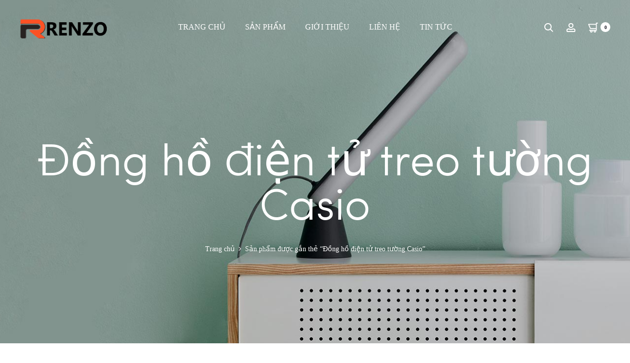

--- FILE ---
content_type: text/html; charset=UTF-8
request_url: https://store.renzo.vn/product-tag/dong-ho-dien-tu-treo-tuong-casio/
body_size: 29804
content:
<!DOCTYPE html><html lang="vi" prefix="og: https://ogp.me/ns#"><head><meta charset="UTF-8"><meta name="viewport" content="width=device-width, initial-scale=1"><link rel="profile" href="https://gmpg.org/xfn/11"><link rel="pingback" href="https://store.renzo.vn/xmlrpc.php"><title>Đồng hồ điện tử treo tường Casio - RENZO DECOR</title><link rel="stylesheet" href="https://store.renzo.vn/wp-content/cache/min/1/4c04f07d95d662a970b1b7ecfe9b81af.css" data-minify="1" /><meta name="robots" content="follow, index, max-snippet:-1, max-video-preview:-1, max-image-preview:large"/><link rel="canonical" href="https://store.renzo.vn/product-tag/dong-ho-dien-tu-treo-tuong-casio/" /><meta property="og:locale" content="vi_VN" /><meta property="og:type" content="article" /><meta property="og:title" content="Đồng hồ điện tử treo tường Casio - RENZO DECOR" /><meta property="og:url" content="https://store.renzo.vn/product-tag/dong-ho-dien-tu-treo-tuong-casio/" /><meta property="og:site_name" content="RENZO DECOR" /><meta property="article:publisher" content="https://www.facebook.com/renzoviet" /><meta property="og:image" content="https://store.renzo.vn/wp-content/uploads/2020/05/logo-scaled-838x1024.jpg" /><meta property="og:image:secure_url" content="https://store.renzo.vn/wp-content/uploads/2020/05/logo-scaled-838x1024.jpg" /><meta property="og:image:width" content="640" /><meta property="og:image:height" content="782" /><meta property="og:image:type" content="image/jpeg" /><meta name="twitter:card" content="summary_large_image" /><meta name="twitter:title" content="Đồng hồ điện tử treo tường Casio - RENZO DECOR" /><meta name="twitter:image" content="https://store.renzo.vn/wp-content/uploads/2020/05/logo-scaled-838x1024.jpg" /><meta name="twitter:label1" content="Sản phẩm" /><meta name="twitter:data1" content="2" /><link rel='dns-prefetch' href='//fonts.googleapis.com' /><link rel='dns-prefetch' href='//fonts.gstatic.com' /><link rel='dns-prefetch' href='//connect.facebook.net' /><link rel='dns-prefetch' href='//www.google-analytics.com' /><link href='https://fonts.gstatic.com' crossorigin rel='preconnect' /><link rel="alternate" type="application/rss+xml" title="Dòng thông tin RENZO DECOR &raquo;" href="https://store.renzo.vn/feed/" /><link rel="alternate" type="application/rss+xml" title="Dòng phản hồi RENZO DECOR &raquo;" href="https://store.renzo.vn/comments/feed/" /><link rel="alternate" type="application/rss+xml" title="Nguồn cấp RENZO DECOR &raquo; Đồng hồ điện tử treo tường Casio Tag" href="https://store.renzo.vn/product-tag/dong-ho-dien-tu-treo-tuong-casio/feed/" /><style type="text/css">img.wp-smiley,img.emoji{display:inline!important;border:none!important;box-shadow:none!important;height:1em!important;width:1em!important;margin:0 .07em!important;vertical-align:-0.1em!important;background:none!important;padding:0!important}</style><style id='wp-block-library-theme-inline-css' type='text/css'>#start-resizable-editor-section{display:none}.wp-block-audio figcaption{color:#555;font-size:13px;text-align:center}.is-dark-theme .wp-block-audio figcaption{color:hsla(0,0%,100%,.65)}.wp-block-code{font-family:Menlo,Consolas,monaco,monospace;color:#1e1e1e;padding:.8em 1em;border:1px solid #ddd;border-radius:4px}.wp-block-embed figcaption{color:#555;font-size:13px;text-align:center}.is-dark-theme .wp-block-embed figcaption{color:hsla(0,0%,100%,.65)}.blocks-gallery-caption{color:#555;font-size:13px;text-align:center}.is-dark-theme .blocks-gallery-caption{color:hsla(0,0%,100%,.65)}.wp-block-image figcaption{color:#555;font-size:13px;text-align:center}.is-dark-theme .wp-block-image figcaption{color:hsla(0,0%,100%,.65)}.wp-block-pullquote{border-top:4px solid;border-bottom:4px solid;margin-bottom:1.75em;color:currentColor}.wp-block-pullquote__citation,.wp-block-pullquote cite,.wp-block-pullquote footer{color:currentColor;text-transform:uppercase;font-size:.8125em;font-style:normal}.wp-block-quote{border-left:.25em solid;margin:0 0 1.75em;padding-left:1em}.wp-block-quote cite,.wp-block-quote footer{color:currentColor;font-size:.8125em;position:relative;font-style:normal}.wp-block-quote.has-text-align-right{border-left:none;border-right:.25em solid;padding-left:0;padding-right:1em}.wp-block-quote.has-text-align-center{border:none;padding-left:0}.wp-block-quote.is-large,.wp-block-quote.is-style-large{border:none}.wp-block-search .wp-block-search__label{font-weight:700}.wp-block-group.has-background{padding:1.25em 2.375em;margin-top:0;margin-bottom:0}.wp-block-separator{border:none;border-bottom:2px solid;margin-left:auto;margin-right:auto;opacity:.4}.wp-block-separator:not(.is-style-wide):not(.is-style-dots){width:100px}.wp-block-separator.has-background:not(.is-style-dots){border-bottom:none;height:1px}.wp-block-separator.has-background:not(.is-style-wide):not(.is-style-dots){height:2px}.wp-block-table thead{border-bottom:3px solid}.wp-block-table tfoot{border-top:3px solid}.wp-block-table td,.wp-block-table th{padding:.5em;border:1px solid;word-break:normal}.wp-block-table figcaption{color:#555;font-size:13px;text-align:center}.is-dark-theme .wp-block-table figcaption{color:hsla(0,0%,100%,.65)}.wp-block-video figcaption{color:#555;font-size:13px;text-align:center}.is-dark-theme .wp-block-video figcaption{color:hsla(0,0%,100%,.65)}.wp-block-template-part.has-background{padding:1.25em 2.375em;margin-top:0;margin-bottom:0}#end-resizable-editor-section{display:none}</style><style id='rs-plugin-settings-inline-css' type='text/css'></style><style id='woocommerce-inline-inline-css' type='text/css'>.woocommerce form .form-row .required{visibility:visible}</style><link rel='stylesheet' id='sober-fonts-css'  href='https://fonts.googleapis.com/css?family=Poppins%3A300%2C400%2C500%2C600%2C700%7CGeorgia%2CTimes%2C%22Times+New+Roman%22%2Cserif&#038;subset=latin%2Clatin-ext&#038;ver=5.8.12' type='text/css' media='all' /><style id='sober-inline-css' type='text/css'>.page-header{background-image:url(https://store.renzo.vn/wp-content/uploads/2020/05/3-1.jpg)}.site-branding .logo img{width:180px}.sober-popup.popup-layout-fullscreen,.sober-popup-backdrop{background-color:rgba(35,35,44,.5)}body,button,input,select,textarea{font-size:17px;font-weight:400;line-height:2.3;color:#000}a{font-weight:400;color:#232323}a:hover,a:visited{font-weight:400;color:#262626}h1,.h1{font-family:Georgia,Times,"Times New Roman",serif;font-weight:400}h2,.h2{font-family:Georgia,Times,"Times New Roman",serif;font-weight:400}h3,.h3{font-family:Georgia,Times,"Times New Roman",serif;font-weight:400}h4,.h4{font-family:Georgia,Times,"Times New Roman",serif;font-weight:400}h5,.h5{font-size:17px;font-weight:400}h6,.h6{font-family:Georgia,Times,"Times New Roman",serif;font-size:16px;font-weight:400}.nav-menu>li>a{font-family:Georgia,Times,"Times New Roman",serif;font-size:16px;font-weight:400}.nav-menu .sub-menu a{font-family:Georgia,Times,"Times New Roman",serif;font-size:14px;font-weight:400;color:#2d2d2c}.primary-menu.side-menu .menu>li>a{font-family:Georgia,Times,"Times New Roman",serif;font-weight:400}.primary-menu.side-menu .sub-menu li a{font-family:Georgia,Times,"Times New Roman",serif;font-size:14px;font-weight:400;color:#3a3a3a}.mobile-menu.side-menu .menu>li>a{font-family:Georgia,Times,"Times New Roman",serif;font-weight:400}.mobile-menu.side-menu .sub-menu li a{font-family:Georgia,Times,"Times New Roman",serif;font-size:15px;font-weight:400;color:#494444}.woocommerce .woocommerce-breadcrumb,.breadcrumb{font-family:Georgia,Times,"Times New Roman",serif;font-size:14px;font-weight:400}.widget-title{font-family:Poppins;font-weight:400}.woocommerce div.product .product_title{font-family:Poppins;font-weight:400}.woocommerce div.product .woocommerce-product-details__short-description,.woocommerce div.product div[itemprop="description"]{font-size:15px;font-weight:400}.woocommerce .upsells h2,.woocommerce .related h2{font-family:Poppins;font-weight:400}.footer-info{font-size:16px;font-weight:400}</style><style id='rocket-lazyload-inline-css' type='text/css'>.rll-youtube-player{position:relative;padding-bottom:56.23%;height:0;overflow:hidden;max-width:100%}.rll-youtube-player iframe{position:absolute;top:0;left:0;width:100%;height:100%;z-index:100;background:0 0}.rll-youtube-player img{bottom:0;display:block;left:0;margin:auto;max-width:100%;width:100%;position:absolute;right:0;top:0;border:none;height:auto;cursor:pointer;-webkit-transition:.4s all;-moz-transition:.4s all;transition:.4s all}.rll-youtube-player img:hover{-webkit-filter:brightness(75%)}.rll-youtube-player .play{height:72px;width:72px;left:50%;top:50%;margin-left:-36px;margin-top:-36px;position:absolute;background:url(https://store.renzo.vn/wp-content/plugins/wp-rocket/assets/img/youtube.png) no-repeat;cursor:pointer}</style> <script type="text/template" id="tmpl-variation-template"><div class="woocommerce-variation-description">{{{ data.variation.variation_description }}}</div>
	<div class="woocommerce-variation-price">{{{ data.variation.price_html }}}</div>
	<div class="woocommerce-variation-availability">{{{ data.variation.availability_html }}}</div></script> <script type="text/template" id="tmpl-unavailable-variation-template"><p>Rất tiếc, sản phẩm này hiện không tồn tại. Hãy chọn một phương thức kết hợp khác.</p></script> <script type='text/javascript' src='https://store.renzo.vn/wp-content/cache/busting/1/wp-includes/js/jquery/jquery.min-3.6.0.js' id='jquery-core-js'></script> <script type='text/javascript' id='wc-add-to-cart-js-extra'>/* <![CDATA[ */ var wc_add_to_cart_params = {"ajax_url":"\/wp-admin\/admin-ajax.php","wc_ajax_url":"\/?wc-ajax=%%endpoint%%","i18n_view_cart":"Xem gi\u1ecf h\u00e0ng","cart_url":"https:\/\/store.renzo.vn\/cart\/","is_cart":"","cart_redirect_after_add":"yes"}; /* ]]> */</script> <link rel="https://api.w.org/" href="https://store.renzo.vn/wp-json/" /><link rel="EditURI" type="application/rsd+xml" title="RSD" href="https://store.renzo.vn/xmlrpc.php?rsd" /><link rel="wlwmanifest" type="application/wlwmanifest+xml" href="https://store.renzo.vn/wp-includes/wlwmanifest.xml" /><meta name="generator" content="WordPress 5.8.12" /><meta name="generator" content="WooCommerce 4.4.4" />  <script data-no-minify="1" async src="https://store.renzo.vn/wp-content/cache/busting/1/gtm-d02b293988d677d7156354aa7e43ecfe.js"></script> <script>window.dataLayer = window.dataLayer || [];
  function gtag(){dataLayer.push(arguments);}
  gtag('js', new Date());

  gtag('config', 'UA-143777108-7');</script>  <script>!function(f,b,e,v,n,t,s)
  {if(f.fbq)return;n=f.fbq=function(){n.callMethod?
  n.callMethod.apply(n,arguments):n.queue.push(arguments)};
  if(!f._fbq)f._fbq=n;n.push=n;n.loaded=!0;n.version='2.0';
  n.queue=[];t=b.createElement(e);t.async=!0;
  t.src=v;s=b.getElementsByTagName(e)[0];
  s.parentNode.insertBefore(t,s)}(window, document,'script',
  'https://connect.facebook.net/en_US/fbevents.js');
  fbq('init', '737960913433800');
  fbq('track', 'PageView');</script> <noscript><img height="1" width="1" style="display:none"
src="https://www.facebook.com/tr?id=737960913433800&ev=PageView&noscript=1"
/></noscript> <noscript><style>.woocommerce-product-gallery{opacity:1!important}</style></noscript><style type="text/css">.recentcomments a{display:inline!important;padding:0!important;margin:0!important}</style> <script type="application/ld+json" class="saswp-schema-markup-output">[{"@context":"https:\/\/schema.org","@type":"CollectionPage","@id":"https:\/\/store.renzo.vn\/product-tag\/dong-ho-dien-tu-treo-tuong-casio\/#CollectionPage","headline":"\u0110\u1ed3ng h\u1ed3 \u0111i\u1ec7n t\u1eed treo t\u01b0\u1eddng Casio Category","description":"","url":"https:\/\/store.renzo.vn\/product-tag\/dong-ho-dien-tu-treo-tuong-casio\/","hasPart":[{"@type":"Article","headline":"\u0110\u1ed3ng h\u1ed3 \u0111i\u1ec7n t\u1eed treo t\u01b0\u1eddng Casio - RENZO DECOR","url":"https:\/\/store.renzo.vn\/product\/dong-ho-treo-tuong-con-cong-hien-dai-d1810\/","datePublished":"2020-09-22T16:50:11+07:00","dateModified":"2021-01-06T16:28:20+07:00","mainEntityOfPage":"https:\/\/store.renzo.vn\/product\/dong-ho-treo-tuong-con-cong-hien-dai-d1810\/","author":"RENZO DECOR","publisher":{"type":"Organization","name":"RENZO DECOR","logo":{"@type":"ImageObject","url":"https:\/\/store.renzo.vn\/wp-content\/uploads\/2020\/05\/logo-scaled.jpg","width":"2095","height":"2560"}},"image":{"@type":"ImageObject","@id":"https:\/\/store.renzo.vn\/product\/dong-ho-treo-tuong-con-cong-hien-dai-d1810\/#primaryimage","url":"https:\/\/store.renzo.vn\/wp-content\/uploads\/2020\/09\/Dong-ho-treo-tuong-con-cong-hien-dai-hang-Viet-Nam-chat-luong-cao-trang-tri-phong-khach-kich-thuoc-75x75cm.jpg","width":"1280","height":"1280","0":{"@type":"ImageObject","url":"https:\/\/store.renzo.vn\/wp-content\/uploads\/2020\/09\/Dong-ho-treo-tuong-con-cong-hien-dai-hang-Viet-Nam-chat-luong-cao-trang-tri-phong-khach-kich-thuoc-75x75cm-400x400.jpg","width":0,"height":0},"1":{"@type":"ImageObject","url":"https:\/\/store.renzo.vn\/wp-content\/uploads\/2020\/09\/Dong-ho-con-cong-ha-noi-400x400.jpg","width":0,"height":0},"2":{"@type":"ImageObject","url":"https:\/\/store.renzo.vn\/wp-content\/uploads\/2020\/09\/Dong-ho-treo-tuong-con-cong-trang-tri-nghe-thuat-451x400.jpg","width":0,"height":0}}},{"@type":"Article","headline":"\u0110\u1ed3ng h\u1ed3 \u0111i\u1ec7n t\u1eed treo t\u01b0\u1eddng Casio - RENZO DECOR","url":"https:\/\/store.renzo.vn\/product\/dong-ho-treo-tuong-hien-dai-trang-tri-dhm003\/","datePublished":"2020-09-22T16:36:56+07:00","dateModified":"2020-09-22T16:36:56+07:00","mainEntityOfPage":"https:\/\/store.renzo.vn\/product\/dong-ho-treo-tuong-hien-dai-trang-tri-dhm003\/","author":"RENZO DECOR","publisher":{"type":"Organization","name":"RENZO DECOR","logo":{"@type":"ImageObject","url":"https:\/\/store.renzo.vn\/wp-content\/uploads\/2020\/05\/logo-scaled.jpg","width":"2095","height":"2560"}},"image":{"@type":"ImageObject","@id":"https:\/\/store.renzo.vn\/product\/dong-ho-treo-tuong-hien-dai-trang-tri-dhm003\/#primaryimage","url":"https:\/\/store.renzo.vn\/wp-content\/uploads\/2020\/09\/Dong-ho-treo-tuong-con-cong-hien-dai-hang-Viet-Nam-chat-luong-cao-trang-tri-phong-khach-kich-thuoc-75x75cm.jpg","width":"1280","height":"1280","0":{"@type":"ImageObject","url":"https:\/\/store.renzo.vn\/wp-content\/uploads\/2020\/09\/Dong-ho-treo-tuong-trang-tri-DHM003-1-400x400.jpg","width":0,"height":0},"1":{"@type":"ImageObject","url":"https:\/\/store.renzo.vn\/wp-content\/uploads\/2020\/09\/Dong-ho-treo-tuong-trang-tri-DHM003-den-400x400.jpg","width":0,"height":0},"2":{"@type":"ImageObject","url":"https:\/\/store.renzo.vn\/wp-content\/uploads\/2020\/09\/Dong-ho-treo-tuong-trang-tri-1-400x400.jpg","width":0,"height":0}}}]},

{"@context":"https:\/\/schema.org","@graph":[{"@context":"https:\/\/schema.org","@type":"SiteNavigationElement","@id":"https:\/\/store.renzo.vn\/#Main Menu","name":"Home","url":"http:\/\/demo.uix.store\/sober-furniture\/"},{"@context":"https:\/\/schema.org","@type":"SiteNavigationElement","@id":"https:\/\/store.renzo.vn\/#Main Menu","name":"Home","url":"http:\/\/demo.uix.store\/sober-furniture\/"},{"@context":"https:\/\/schema.org","@type":"SiteNavigationElement","@id":"https:\/\/store.renzo.vn\/#Main Menu","name":"Homepages","url":"#"},{"@context":"https:\/\/schema.org","@type":"SiteNavigationElement","@id":"https:\/\/store.renzo.vn\/#Main Menu","name":"Homepages","url":"#"},{"@context":"https:\/\/schema.org","@type":"SiteNavigationElement","@id":"https:\/\/store.renzo.vn\/#Main Menu","name":"Home V1 - Minimal","url":"http:\/\/demo.uix.store\/sober\/"},{"@context":"https:\/\/schema.org","@type":"SiteNavigationElement","@id":"https:\/\/store.renzo.vn\/#Main Menu","name":"Home V1 - Minimal","url":"http:\/\/demo.uix.store\/sober\/"},{"@context":"https:\/\/schema.org","@type":"SiteNavigationElement","@id":"https:\/\/store.renzo.vn\/#Main Menu","name":"Home V2 - Modern","url":"http:\/\/demo.uix.store\/sober\/home-page-2\/?header_text_color=light&#038;topbar_enable=1&#038;topbar_left=switchers&#038;topbar_color=dark"},{"@context":"https:\/\/schema.org","@type":"SiteNavigationElement","@id":"https:\/\/store.renzo.vn\/#Main Menu","name":"Home V2 - Modern","url":"http:\/\/demo.uix.store\/sober\/home-page-2\/?header_text_color=light&#038;topbar_enable=1&#038;topbar_left=switchers&#038;topbar_color=dark"},{"@context":"https:\/\/schema.org","@type":"SiteNavigationElement","@id":"https:\/\/store.renzo.vn\/#Main Menu","name":"Home V3 - Classic","url":"http:\/\/demo.uix.store\/sober\/home-page-3\/?header_layout=v3&#038;header_bg=white"},{"@context":"https:\/\/schema.org","@type":"SiteNavigationElement","@id":"https:\/\/store.renzo.vn\/#Main Menu","name":"Home V3 - Classic","url":"http:\/\/demo.uix.store\/sober\/home-page-3\/?header_layout=v3&#038;header_bg=white"},{"@context":"https:\/\/schema.org","@type":"SiteNavigationElement","@id":"https:\/\/store.renzo.vn\/#Main Menu","name":"Home V4 - Clean","url":"http:\/\/demo.uix.store\/sober\/home-page-4\/?header_layout=v4"},{"@context":"https:\/\/schema.org","@type":"SiteNavigationElement","@id":"https:\/\/store.renzo.vn\/#Main Menu","name":"Home V4 - Clean","url":"http:\/\/demo.uix.store\/sober\/home-page-4\/?header_layout=v4"},{"@context":"https:\/\/schema.org","@type":"SiteNavigationElement","@id":"https:\/\/store.renzo.vn\/#Main Menu","name":"Home V5 - Category","url":"http:\/\/demo.uix.store\/sober\/home-page-5\/?header_bg=white"},{"@context":"https:\/\/schema.org","@type":"SiteNavigationElement","@id":"https:\/\/store.renzo.vn\/#Main Menu","name":"Home V5 - Category","url":"http:\/\/demo.uix.store\/sober\/home-page-5\/?header_bg=white"},{"@context":"https:\/\/schema.org","@type":"SiteNavigationElement","@id":"https:\/\/store.renzo.vn\/#Main Menu","name":"Home V6 - Category 2","url":"http:\/\/demo.uix.store\/sober\/home-page-6\/?header_layout=v4&#038;header_text_color=light"},{"@context":"https:\/\/schema.org","@type":"SiteNavigationElement","@id":"https:\/\/store.renzo.vn\/#Main Menu","name":"Home V6 - Category 2","url":"http:\/\/demo.uix.store\/sober\/home-page-6\/?header_layout=v4&#038;header_text_color=light"},{"@context":"https:\/\/schema.org","@type":"SiteNavigationElement","@id":"https:\/\/store.renzo.vn\/#Main Menu","name":"Homepages","url":"#"},{"@context":"https:\/\/schema.org","@type":"SiteNavigationElement","@id":"https:\/\/store.renzo.vn\/#Main Menu","name":"Homepages","url":"#"},{"@context":"https:\/\/schema.org","@type":"SiteNavigationElement","@id":"https:\/\/store.renzo.vn\/#Main Menu","name":"Home V7 - Lookbook","url":"http:\/\/demo.uix.store\/sober\/home-page-7\/?header_layout=v2&#038;header_text_color=light"},{"@context":"https:\/\/schema.org","@type":"SiteNavigationElement","@id":"https:\/\/store.renzo.vn\/#Main Menu","name":"Home V7 - Lookbook","url":"http:\/\/demo.uix.store\/sober\/home-page-7\/?header_layout=v2&#038;header_text_color=light"},{"@context":"https:\/\/schema.org","@type":"SiteNavigationElement","@id":"https:\/\/store.renzo.vn\/#Main Menu","name":"Home V8 - Parallax","url":"http:\/\/demo.uix.store\/sober\/home-page-8\/?header_layout=v4&#038;header_text_color=light&#038;topbar_enable=1&#038;topbar_color=dark"},{"@context":"https:\/\/schema.org","@type":"SiteNavigationElement","@id":"https:\/\/store.renzo.vn\/#Main Menu","name":"Home V8 - Parallax","url":"http:\/\/demo.uix.store\/sober\/home-page-8\/?header_layout=v4&#038;header_text_color=light&#038;topbar_enable=1&#038;topbar_color=dark"},{"@context":"https:\/\/schema.org","@type":"SiteNavigationElement","@id":"https:\/\/store.renzo.vn\/#Main Menu","name":"Home V9 - Full Screen","url":"http:\/\/demo.uix.store\/sober\/home-page-9\/?header_layout=v2&#038;header_bg=white&#038;footer_content_enable=0"},{"@context":"https:\/\/schema.org","@type":"SiteNavigationElement","@id":"https:\/\/store.renzo.vn\/#Main Menu","name":"Home V9 - Full Screen","url":"http:\/\/demo.uix.store\/sober\/home-page-9\/?header_layout=v2&#038;header_bg=white&#038;footer_content_enable=0"},{"@context":"https:\/\/schema.org","@type":"SiteNavigationElement","@id":"https:\/\/store.renzo.vn\/#Main Menu","name":"Home V10 - Full Slider","url":"http:\/\/demo.uix.store\/sober\/home-page-10\/?header_layout=v6&#038;header_text_color=light&#038;footer_content_enable=0&#038;header_sticky=0"},{"@context":"https:\/\/schema.org","@type":"SiteNavigationElement","@id":"https:\/\/store.renzo.vn\/#Main Menu","name":"Home V10 - Full Slider","url":"http:\/\/demo.uix.store\/sober\/home-page-10\/?header_layout=v6&#038;header_text_color=light&#038;footer_content_enable=0&#038;header_sticky=0"},{"@context":"https:\/\/schema.org","@type":"SiteNavigationElement","@id":"https:\/\/store.renzo.vn\/#Main Menu","name":"Home V11 - Furniture","url":"http:\/\/demo.uix.store\/sober-furniture\/"},{"@context":"https:\/\/schema.org","@type":"SiteNavigationElement","@id":"https:\/\/store.renzo.vn\/#Main Menu","name":"Home V11 - Furniture","url":"http:\/\/demo.uix.store\/sober-furniture\/"},{"@context":"https:\/\/schema.org","@type":"SiteNavigationElement","@id":"https:\/\/store.renzo.vn\/#Main Menu","name":"Home V12 - Furniture 2","url":"http:\/\/demo.uix.store\/sober-furniture\/home-v12\/?header_layout=v2&#038;header_wrapper=wrapped&#038;footer_widgets_layout=2-columns&#038;footer_content_enable=1&#038;footer_instagram=1"},{"@context":"https:\/\/schema.org","@type":"SiteNavigationElement","@id":"https:\/\/store.renzo.vn\/#Main Menu","name":"Home V12 - Furniture 2","url":"http:\/\/demo.uix.store\/sober-furniture\/home-v12\/?header_layout=v2&#038;header_wrapper=wrapped&#038;footer_widgets_layout=2-columns&#038;footer_content_enable=1&#038;footer_instagram=1"},{"@context":"https:\/\/schema.org","@type":"SiteNavigationElement","@id":"https:\/\/store.renzo.vn\/#Main Menu","name":"Shop","url":"https:\/\/store.renzo.vn\/shop-2\/"},{"@context":"https:\/\/schema.org","@type":"SiteNavigationElement","@id":"https:\/\/store.renzo.vn\/#Main Menu","name":"Blog","url":"https:\/\/store.renzo.vn\/blog\/"},{"@context":"https:\/\/schema.org","@type":"SiteNavigationElement","@id":"https:\/\/store.renzo.vn\/#Main Menu","name":"Blog","url":"https:\/\/store.renzo.vn\/blog\/"},{"@context":"https:\/\/schema.org","@type":"SiteNavigationElement","@id":"https:\/\/store.renzo.vn\/#Main Menu","name":"Blog Classic","url":"https:\/\/store.renzo.vn\/blog\/"},{"@context":"https:\/\/schema.org","@type":"SiteNavigationElement","@id":"https:\/\/store.renzo.vn\/#Main Menu","name":"Blog Classic","url":"https:\/\/store.renzo.vn\/blog\/"},{"@context":"https:\/\/schema.org","@type":"SiteNavigationElement","@id":"https:\/\/store.renzo.vn\/#Main Menu","name":"Blog Grid","url":"http:\/\/demo.uix.store\/sober-furniture\/blog\/?blog_layout=grid&#038;layout_default=no-sidebar"},{"@context":"https:\/\/schema.org","@type":"SiteNavigationElement","@id":"https:\/\/store.renzo.vn\/#Main Menu","name":"Blog Grid","url":"http:\/\/demo.uix.store\/sober-furniture\/blog\/?blog_layout=grid&#038;layout_default=no-sidebar"},{"@context":"https:\/\/schema.org","@type":"SiteNavigationElement","@id":"https:\/\/store.renzo.vn\/#Main Menu","name":"LI\u00caN H\u1ec6","url":"https:\/\/store.renzo.vn\/lien-he\/"},{"@context":"https:\/\/schema.org","@type":"SiteNavigationElement","@id":"https:\/\/store.renzo.vn\/#Main Menu","name":"LI\u00caN H\u1ec6","url":"https:\/\/store.renzo.vn\/lien-he\/"}]},

{"@context":"https:\/\/schema.org","@type":"BreadcrumbList","@id":"https:\/\/store.renzo.vn\/product-tag\/dong-ho-dien-tu-treo-tuong-casio\/#breadcrumb","itemListElement":[{"@type":"ListItem","position":1,"item":{"@id":"https:\/\/store.renzo.vn","name":"RENZO DECOR"}},{"@type":"ListItem","position":2,"item":{"@id":"https:\/\/store.renzo.vn\/shop\/","name":"S\u1ea3n ph\u1ea9m"}},{"@type":"ListItem","position":3,"item":{"@id":"https:\/\/store.renzo.vn\/product-tag\/dong-ho-dien-tu-treo-tuong-casio\/","name":"\u0110\u1ed3ng h\u1ed3 \u0111i\u1ec7n t\u1eed treo t\u01b0\u1eddng Casio"}}]}]</script> <meta name="generator" content="Powered by WPBakery Page Builder - drag and drop page builder for WordPress."/><meta name="generator" content="Powered by Slider Revolution 6.2.8 - responsive, Mobile-Friendly Slider Plugin for WordPress with comfortable drag and drop interface." /><link rel="icon" href="https://store.renzo.vn/wp-content/uploads/2020/05/cropped-logo-scaled-1-100x100.jpg" sizes="32x32" /><link rel="icon" href="https://store.renzo.vn/wp-content/uploads/2020/05/cropped-logo-scaled-1-300x300.jpg" sizes="192x192" /><link rel="apple-touch-icon" href="https://store.renzo.vn/wp-content/uploads/2020/05/cropped-logo-scaled-1-300x300.jpg" /><meta name="msapplication-TileImage" content="https://store.renzo.vn/wp-content/uploads/2020/05/cropped-logo-scaled-1-300x300.jpg" /><style type="text/css" id="wp-custom-css">.woocommerce div.product .product_title,.woocommerce .upsells h2,.woocommerce .related h2,.woocommerce .woocommerce-breadcrumb,.breadcrumb,.woocommerce div.product.layout-style-4 .product_title,body{font-family:serif}.entry-summary{color:#000}.woocommerce div.product .woocommerce-tabs .panel{text-align:left}.woocommerce div.product .woocommerce-product-details__short-description,.woocommerce div.product div[itemprop="description"]{font-size:16px;text-align:left}.vc_custom_heading{font-size:40px;font-size:4rem;font-family:serif;margin:0 0 70px}.vc_custom_heading .heading-link.link-arrow{text-transform:none;color:#fff;font-family:serif;text-align:center;margin-top:0;margin-right:9px}.woocommerce ul.products li.product .woocommerce-loop-category__title,.woocommerce ul.products li.product .woocommerce-loop-product__title,.woocommerce ul.products li.product h3{padding:.5em 0;margin:0;font-size:.9em;font-family:serif}.woocommerce ul.products li.product .price{font-size:14px;color:#d0251f}h1,h2,h3,h4,h5,.h5{font-family:serif;font-weight:400}</style><style id="kirki-inline-styles">@media screen and (max-width:767px){.mobile-menu{width:85%}}@font-face{font-family:'Poppins';font-style:normal;font-weight:400;font-display:swap;src:url(https://store.renzo.vn/wp-content/fonts/poppins/font) format('woff');unicode-range:U+0900-097F,U+1CD0-1CF9,U+200C-200D,U+20A8,U+20B9,U+20F0,U+25CC,U+A830-A839,U+A8E0-A8FF,U+11B00-11B09}@font-face{font-family:'Poppins';font-style:normal;font-weight:400;font-display:swap;src:url(https://store.renzo.vn/wp-content/fonts/poppins/font) format('woff');unicode-range:U+0100-02BA,U+02BD-02C5,U+02C7-02CC,U+02CE-02D7,U+02DD-02FF,U+0304,U+0308,U+0329,U+1D00-1DBF,U+1E00-1E9F,U+1EF2-1EFF,U+2020,U+20A0-20AB,U+20AD-20C0,U+2113,U+2C60-2C7F,U+A720-A7FF}@font-face{font-family:'Poppins';font-style:normal;font-weight:400;font-display:swap;src:url(https://store.renzo.vn/wp-content/fonts/poppins/font) format('woff');unicode-range:U+0000-00FF,U+0131,U+0152-0153,U+02BB-02BC,U+02C6,U+02DA,U+02DC,U+0304,U+0308,U+0329,U+2000-206F,U+20AC,U+2122,U+2191,U+2193,U+2212,U+2215,U+FEFF,U+FFFD}</style><noscript><style>.wpb_animate_when_almost_visible{opacity:1}</style></noscript><noscript><style id="rocket-lazyload-nojs-css">.rll-youtube-player,[data-lazy-src]{display:none!important}</style></noscript></head><body data-rsssl=1 class="archive tax-product_tag term-dong-ho-dien-tu-treo-tuong-casio term-264 wp-custom-logo theme-sober woocommerce woocommerce-page woocommerce-no-js  sidebar-no-sidebar hfeed topbar-disabled header-v2 header-transparent header-text-light header-hoverable has-page-header page-header-style-normal page-header-image page-header-text-light shop-hover-thumbnail blog-classic shop-navigation-links wpb-js-composer js-comp-ver-6.2.0 vc_responsive"><div id="svg-defs" class="svg-defs hidden"><svg xmlns="http://www.w3.org/2000/svg" xmlns:xlink="http://www.w3.org/1999/xlink"><symbol viewBox="0 0 20 20" id="backtotop-arrow"><path d="M9 5v14h2V5h3l-4-4-4 4z"/></symbol><symbol viewBox="0 0 20 20" id="basket-addtocart"><path fill="none" stroke-width="2" stroke-linejoin="round" stroke-miterlimit="10" d="M2.492 6l1 7H14l4-7z"/><circle cx="4.492" cy="16.624" r="1.5"/><circle cx="11" cy="16.624" r="1.5"/><path fill="none" stroke-width="2" stroke-linecap="round" stroke-miterlimit="10" d="M2 2h3"/></symbol><symbol viewBox="0 0 42000 64002" shape-rendering="geometricPrecision" text-rendering="geometricPrecision" image-rendering="optimizeQuality" fill-rule="evenodd" clip-rule="evenodd" id="chair"><defs><style>.acfil0{fill:#27afb7;fill-rule:nonzero}</style></defs><path class="acfil0" d="M11999 0h18002c1102 0 2102 451 2825 1174l-2 2c726 726 1176 1728 1176 2823v27002c0 1097-450 2095-1174 2820l-5 5c-725 724-1723 1174-2820 1174h-8001v2000h11430c984 0 1878 403 2523 1048v5c645 646 1048 1540 1048 2519v1415l1003-18-12-8968h-2019v-9000h6028v9000h-2017l13 9947 1 978-981 18-2015 35v450c0 980-403 1873-1048 2519v5c-645 645-1539 1048-2523 1048H22001v11000h10000v5000h-2001v-3000h-8000v2999h-2001v-2999h-8000v3000H9998v-5000h10000V48001H8568c-984 0-1878-403-2523-1048v-5c-645-646-1048-1539-1048-2519v-469l-2015-35-985-18 5-981 50-9775H-2v-9150h5999v9150H4043l-45 8799 999 18v-1396c0-979 403-1873 1048-2519v-5c645-645 1539-1048 2523-1048h11430v-2000h-8001c-1097 0-2095-450-2820-1174l-5-5c-724-725-1174-1723-1174-2820V3999c0-1095 450-2096 1176-2823l-2-2C9895 451 10895 0 11997 0zm28000 26001h-2027v5000h2027v-5000zm-36000 0H2001v5150h1998v-5150zm4571 20000h24860c430 0 824-178 1108-462l2 2c282-285 459-679 459-1111v-3857c0-433-177-827-459-1111l-2 2c-283-283-678-462-1108-462H8570c-430 0-824 178-1108 462l-2-2c-282 285-459 678-459 1111v3857c0 432 177 827 459 1111l2-2c283 283 678 462 1108 462zM30001 2001H11999c-548 0-1049 227-1410 588h-5c-359 358-583 859-583 1410v27002c0 552 223 1051 583 1410l5 5c359 360 859 583 1410 583h18002c552 0 1051-223 1410-583l5-5c360-359 583-859 583-1410V3999c0-552-224-1052-583-1410h-5c-361-361-862-588-1410-588z" id="acLayer_x0020_1"/></symbol><symbol viewBox="0 0 12 12" id="check-checkbox"><path fill="none" stroke-width="1.6" stroke-miterlimit="10" d="M1 6.234l3.177 3.177L11 2.589"/></symbol><symbol viewBox="0 0 20 20" id="close-delete"><path d="M19 2.414L17.586 1 10 8.586 2.414 1 1 2.414 8.586 10 1 17.586 2.414 19 10 11.414 17.586 19 19 17.586 11.414 10z"/></symbol><symbol viewBox="0 0 14 14" id="close-delete-small"><path d="M13 1.943L12.057 1 7 6.057 1.943 1 1 1.943 6.057 7 1 12.057l.943.943L7 7.943 12.057 13l.943-.943L7.943 7z"/></symbol><symbol viewBox="0 0 12 6" id="dropdown-arrow"><path d="M12 0L6 6 0 0z"/></symbol><symbol viewBox="0 0 40 40" id="error"><path d="M20 0C8.972 0 0 8.972 0 20s8.972 20 20 20 20-8.972 20-20S31.028 0 20 0zm0 38c-9.925 0-18-8.075-18-18S10.075 2 20 2s18 8.075 18 18-8.075 18-18 18z"/><path d="M25.293 13.293L20 18.586l-5.293-5.293-1.414 1.414L18.586 20l-5.293 5.293 1.414 1.414L20 21.414l5.293 5.293 1.414-1.414L21.414 20l5.293-5.293z"/></symbol><symbol viewBox="0 0 20 20" id="filter"><path fill="none" stroke-width="2" stroke-linejoin="round" stroke-miterlimit="10" d="M12 9v8l-4-4V9L2 3h16z"/></symbol><symbol viewBox="0 0 18 16" id="free-shipping"><path d="M17.447 6.669l-1.63-.814-.869-2.607A.997.997 0 0 0 14 2.564h-3a1 1 0 0 0-1 1v6H1a1 1 0 1 0 0 2h16a1 1 0 0 0 1-1v-3c0-.379-.214-.725-.553-.895zM16 9.564h-4v-5h1.279l.772 2.316a1 1 0 0 0 .501.578L16 8.182v1.382z"/><path d="M1 8.564h7a1 1 0 0 0 1-1v-6a1 1 0 0 0-1-1H1a1 1 0 0 0-1 1v6a1 1 0 0 0 1 1zm1-6h5v4H2v-4z"/><circle cx="14" cy="14.064" r="1.5"/><circle cx="3" cy="14.064" r="1.5"/></symbol><symbol viewBox="0 0 20 20" id="gallery"><path d="M18 8v8H6V8h12m1-2H5c-.55 0-1 .45-1 1v10c0 .55.45 1 1 1h14c.55 0 1-.45 1-1V7c0-.55-.45-1-1-1z"/><path d="M1 14a1 1 0 0 1-1-1V4c0-1.103.897-2 2-2h13a1 1 0 1 1 0 2H2v9a1 1 0 0 1-1 1z"/></symbol><symbol viewBox="0 0 20 20" id="heart-wishlist-like"><path d="M14.001 4c.802 0 1.556.311 2.122.876.565.564.877 1.315.877 2.113s-.311 1.548-.87 2.105l-6.158 6.087L3.876 9.1A2.964 2.964 0 0 1 3 6.989c0-.798.312-1.548.878-2.112A2.98 2.98 0 0 1 6 4c.802 0 1.556.311 2.122.876.142.142.382.411.388.417l1.491 1.665 1.49-1.666c.006-.007.245-.275.387-.417A2.988 2.988 0 0 1 14.001 4m0-2a4.99 4.99 0 0 0-3.536 1.461c-.172.171-.465.499-.465.499s-.293-.328-.466-.5A4.987 4.987 0 0 0 6.001 2a4.99 4.99 0 0 0-3.536 1.461 4.98 4.98 0 0 0-.001 7.055L9.965 18l7.571-7.483a4.982 4.982 0 0 0 0-7.057A4.993 4.993 0 0 0 14.001 2z"/></symbol><symbol viewBox="0 0 20 20" id="heart-wishlist-liked"><path d="M17.536 10.517a4.982 4.982 0 0 0 0-7.057 5.009 5.009 0 0 0-7.07.001c-.172.171-.465.499-.465.499s-.293-.328-.466-.5a5.009 5.009 0 0 0-7.07.001 4.98 4.98 0 0 0-.001 7.055L9.965 18l7.571-7.483z"/></symbol><symbol viewBox="0 0 24 24" id="home"><path d="M10 20v-6h4v6h5v-8h3L12 3 2 12h3v8z"/><path d="M0 0h24v24H0z" fill="none"/></symbol><symbol viewBox="0 0 40 40" id="information"><path d="M20 40C8.972 40 0 31.028 0 20S8.972 0 20 0s20 8.972 20 20-8.972 20-20 20zm0-38C10.075 2 2 10.075 2 20s8.075 18 18 18 18-8.075 18-18S29.925 2 20 2z"/><path d="M19 16h2v12h-2zM19 12h2v2h-2z"/></symbol><symbol viewBox="0 0 16 16" id="large-view-size"><path d="M14 8c0 3.3-2.7 6-6 6s-6-2.7-6-6 2.7-6 6-6 6 2.7 6 6z"/></symbol><symbol viewBox="0 0 9659 9661" shape-rendering="geometricPrecision" text-rendering="geometricPrecision" image-rendering="optimizeQuality" fill-rule="evenodd" clip-rule="evenodd" id="law"><defs><style>.aqfil0{fill:#27afb7;fill-rule:nonzero}</style></defs><path class="aqfil0" d="M2717 8755h1962V642l-2512 708 1429 2339 2 3 2 3 2 3 2 3 2 3 1 3v1l1 3v1l1 3v1l1 3v1l1 3v1l1 3v1l1 2v1l1 2v1l1 3v1l1 3v1l1 3v1l1 3v1l1 3v5l1 3 1 7v14c-2 497-204 948-530 1274l-9 9c-327 323-777 522-1271 522-499 0-952-203-1280-531S1 4275 1 3776c0-31 9-60 26-84l2-3 1-1 1424-2330c-143-14-272-78-369-174h-1c-109-109-177-260-177-427h302c0 83 34 158 89 213 55 54 130 88 213 88h126l48-78c12-20 29-37 50-50 71-43 164-21 207 50l48 78h111l2580-727V2h302v329l2581 727h109l48-78c12-20 29-37 50-50 71-43 164-21 207 50l48 78h127c83 0 159-34 213-88v-1c55-55 89-130 89-213h302c0 167-68 318-177 427-97 97-227 162-370 175l1426 2333 2 3 2 3 2 3 2 3 2 3 1 3v1l1 3v1l1 3v1l1 3v1l1 3v1l1 3v1l1 2v1l1 2v1l1 3v1l1 3v1l1 3v1l1 3v1l1 3v5l1 3 1 7v14c-2 497-204 948-530 1274l-9 9c-327 323-777 522-1271 522-499 0-952-203-1280-531s-530-781-530-1280c0-31 9-60 26-84l2-3 1-1 1428-2336-2511-707v8113h1962c125 0 238 51 320 133s133 195 133 320v453H2270v-453c0-125 51-238 133-320s195-133 320-133zm6522-5132L7855 1359h-16L6455 3623h2783zm-325 1218c240-240 399-560 435-916H6345c35 357 195 677 434 916l1 1c273 273 650 441 1067 441 413 0 788-166 1060-434l7-8zM3202 3623L1818 1359h-16L418 3623h2783zm-325 1218c240-240 399-560 435-916H308c35 357 195 677 434 916l1 1c273 273 650 441 1067 441 413 0 788-166 1060-434l7-8zm4065 4216H2715c-41 0-79 17-106 44s-44 65-44 106v151h4528v-151c0-41-17-79-44-106s-65-44-106-44z" id="aqLayer_x0020_1"/></symbol><symbol viewBox="0 0 14 20" id="left"><path fill="none" d="M0 0h14v20H0z"/><path d="M9.148 17.002l1.414-1.414L4.974 10l5.588-5.588-1.414-1.414L2.146 10z"/></symbol><symbol viewBox="0 0 20 20" id="left-arrow"><path d="M5 11h14V9H5V6l-4 4 4 4z"/></symbol><symbol viewBox="0 0 32 32" id="left-arrow-outline"><path fill="none" d="M0 0h32v32H0z"/><path d="M1 16c0 .417.202.81.542 1.051l9.417 6.709A1.293 1.293 0 0 0 13 22.709V17h17a1 1 0 0 0 0-2H13V9.292a1.294 1.294 0 0 0-2.043-1.05l-9.415 6.707A1.29 1.29 0 0 0 1 16zm2.513 0L11 10.667v10.667L3.513 16z"/></symbol><symbol viewBox="0 0 21911 26702" shape-rendering="geometricPrecision" text-rendering="geometricPrecision" image-rendering="optimizeQuality" fill-rule="evenodd" clip-rule="evenodd" id="location"><defs><style>.aufil0{fill:#27afb7;fill-rule:nonzero}</style></defs><path class="aufil0" d="M10426 5020l84-5c201-10 384-15 549-15 2995 0 5708 1215 7671 3178l1 1 1-1c1963 1963 3178 4677 3178 7673 0 2995-1215 5708-3178 7671l-2 2c-1963 1963-4676 3178-7671 3178-2996 0-5710-1215-7673-3178l-24-26c-1949-1961-3154-4665-3154-7648 0-1097 165-2159 471-3164 290-951 706-1846 1229-2666C1139 8712 465 7440 154 6466l-9-35-1-6-1-7c-47-197-82-394-105-587-24-206-37-411-37-616 0-1438 584-2741 1528-3686l1-1 1-1C2475 584 3778 0 5216 0s2741 584 3686 1528l1 1 1 1c901 902 1473 2130 1523 3490zM5215 2799c595 0 1136 242 1527 633l2 2c391 391 633 932 633 1527 0 596-242 1138-633 1529l-25 23c-389 378-920 610-1504 610-596 0-1138-242-1529-633s-633-933-633-1529 243-1137 634-1528l-1-1c391-391 933-633 1529-633zm939 1222c-238-239-571-387-939-387-366 0-698 149-939 389l-1-1-1 1c-239 238-387 571-387 939 0 366 149 698 389 939 240 240 572 389 939 389 358 0 683-140 919-368l19-21c240-240 389-572 389-939 0-368-148-700-387-939l-2-2zM2747 9804l3 5 2 3 5 9 5 8 4 9c371 623 761 1252 1140 1858 14 19 27 39 37 60l365 581c324 516 632 1006 906 1455 274-448 581-939 906-1455l363-579c11-22 24-42 38-61 1157-1848 2417-3919 2907-5323l12-36 1-2 3-9 34-102c35-153 65-315 84-485v-6c20-167 30-340 30-519 0-1211-490-2306-1281-3097l-2-2C7518 1325 6423 835 5212 835s-2306 490-3097 1281l-2 2C1322 2909 832 4004 832 5215c0 179 10 352 30 519v1c20 172 49 336 85 490 306 953 1005 2248 1797 3579zm-355 1023c-133 229-257 464-372 703h804l-432-703zm953 1538H1666c-69 185-132 373-190 562-280 920-431 1902-431 2922 0 1225 220 2400 623 3485h3568c-441-1505-590-3088-448-4644-320-540-736-1201-1182-1910l-261-416zm2274 2368c-145 1544 17 3117 486 4601h4538v-6969H7086l-260 415c-458 729-883 1405-1207 1953zm1988-3204h3035V6446c-162 101-317 204-466 308-487 1323-1533 3102-2569 4774zm4551-5636c1638 1078 2892 2494 3761 4090 272 499 505 1016 702 1546h3478c-494-1031-1158-1964-1956-2763l1-1c-1569-1568-3658-2618-5986-2872zm4738 6471c324 1119 488 2282 489 3445 2 1189-166 2380-500 3525h3569c403-1085 623-2260 623-3485s-220-2400-623-3484h-3557zm-288 7804c-188 506-411 1000-668 1478-871 1620-2136 3062-3793 4160 2333-251 4425-1303 5997-2874 799-799 1463-1733 1956-2764h-3492zm-5130 5080c1640-1034 2884-2425 3729-3997 189-352 359-714 508-1083h-4237v5080zm4538-5915c361-1141 540-2333 539-3525-1-1165-177-2331-526-3445h-4551v6969h4538zm-286-7804c-158-392-338-776-541-1149-843-1551-2081-2919-3711-3935v5084h4252zm-9324 8639c124 307 262 608 414 904 846 1646 2121 3103 3823 4177v-5080H6406zm3567 5638c-1723-1141-3021-2654-3894-4353v-1c-214-418-403-846-566-1284H2021c489 1022 1146 1949 1935 2743l22 20c1571 1571 3663 2623 5995 2875z" id="auLayer_x0020_1"/></symbol><symbol viewBox="0 0 24 24" id="mail"><path d="M20 4H4c-1.1 0-1.99.9-1.99 2L2 18c0 1.1.9 2 2 2h16c1.1 0 2-.9 2-2V6c0-1.1-.9-2-2-2zm0 4l-8 5-8-5V6l8 5 8-5v2z"/><path d="M0 0h24v24H0z" fill="none"/></symbol><symbol viewBox="-12 -12 48 48" id="map-place"><path d="M12-8C4.26-8-2-1.74-2 6c0 10.5 14 26 14 26S26 16.5 26 6c0-7.74-6.26-14-14-14zm0 19c-2.76 0-5-2.24-5-5s2.24-5 5-5 5 2.24 5 5-2.24 5-5 5z"/><path fill="none" d="M-12-12h48v48h-48v-48z"/></symbol><symbol viewBox="0 0 16 16" id="medium-view-size"><path d="M7 4.5C7 5.875 5.875 7 4.5 7S2 5.875 2 4.5 3.125 2 4.5 2 7 3.125 7 4.5zM14 4.5C14 5.875 12.875 7 11.5 7S9 5.875 9 4.5 10.125 2 11.5 2 14 3.125 14 4.5zM7 11.5C7 12.875 5.875 14 4.5 14S2 12.875 2 11.5 3.125 9 4.5 9 7 10.125 7 11.5zM14 11.5c0 1.375-1.125 2.5-2.5 2.5S9 12.875 9 11.5 10.125 9 11.5 9s2.5 1.125 2.5 2.5z"/></symbol><symbol viewBox="0 0 20 20" id="menu-hamburger"><path d="M1 3h18v2H1zM1 9h18v2H1zM1 15h18v2H1z"/></symbol><symbol viewBox="0 0 16 16" id="minus-lower"><path d="M16 7H0v2h16"/></symbol><symbol viewBox="0 0 13838 6857" shape-rendering="geometricPrecision" text-rendering="geometricPrecision" image-rendering="optimizeQuality" fill-rule="evenodd" clip-rule="evenodd" id="partnership"><defs><style>.bafil0{fill:#27afb7;fill-rule:nonzero}</style></defs><path class="bafil0" d="M1946 850l1702 24 840-212c18-4 35-6 52-6v-1h1693l525-583 65-72h1882l52 30 1464 845 1672-9V635h1946v3925h-1946v-415h-1013l-1091 515 329 345c82 86 78 223-8 305-21 20-44 34-69 44L6459 6842c-81 34-172 14-232-44L3162 4143l-1215-22v439H1V635h1946v216zm11244 2393v433h-433v-433h433zm-12109 0v433H648v-433h433zm10811-1948l-1729 9h-58l-50-29-1462-844H7015l-514 571-1 1-3 4-17 19-1541 1712c-26 65-20 142 10 213 27 64 74 125 134 173 61 48 135 84 217 96 140 22 309-20 488-164l13-9 1340-927 152-105 127 135 2056 2179 1265-597 45-21h1107V1295zm1514-230h-1081v3060h1081V1065zM6097 5337c-89-79-97-215-19-304 79-89 215-97 304-19l1068 946 395-164-918-814c-89-79-97-215-19-304 79-89 215-97 304-19l1075 953 432-179-879-779c-89-79-97-215-19-304 79-89 215-97 304-19l1036 918 426-177-211-221-1 1-107-113-1-1-3-3-4-4-2030-2151-1178 815c-283 227-572 290-821 251-161-25-304-92-419-184-116-92-207-212-262-341-82-193-87-411 14-603l13-25 18-19 1248-1386H4565l-838 211v-1c-17 4-36 7-55 6l-1727-24v2409l1301 23 13 1 7 1 12 2 6 1 7 2 5 1 26 9 4 2c20 8 39 20 56 35l3031 2626 592-246-911-807zM1513 1065H432v3060h1081V1065z" id="baLayer_x0020_1"/></symbol><symbol viewBox="0 0 24 24" id="phone"><path d="M0 0h24v24H0z" fill="none"/><path d="M6.62 10.79c1.44 2.83 3.76 5.14 6.59 6.59l2.2-2.2c.27-.27.67-.36 1.02-.24 1.12.37 2.33.57 3.57.57.55 0 1 .45 1 1V20c0 .55-.45 1-1 1-9.39 0-17-7.61-17-17 0-.55.45-1 1-1h3.5c.55 0 1 .45 1 1 0 1.25.2 2.45.57 3.57.11.35.03.74-.25 1.02l-2.2 2.2z"/></symbol><symbol viewBox="0 0 20 20" id="play"><path d="M6 4.832l8.301 5.252L6 15.337V5M4 1v18l14-9L4 1z"/></symbol><symbol viewBox="0 0 16 16" id="plus-increase"><path d="M16 7H9V0H7v7H0v2h7v7h2V9h7z"/></symbol><symbol viewBox="0 0 9662 8153" shape-rendering="geometricPrecision" text-rendering="geometricPrecision" image-rendering="optimizeQuality" fill-rule="evenodd" clip-rule="evenodd" id="presentation"><defs><style>.befil0{fill:#27afb7;fill-rule:nonzero}</style></defs><path class="befil0" d="M1811 1818V302h-453c-83 0-151-68-151-151S1275 0 1358 0h8152c83 0 151 68 151 151s-68 151-151 151h-303v5285H6282l1102 2352c35 75 2 165-73 200s-165 2-200-73L5949 5587h-728L4059 8066c-35 75-125 108-200 73s-108-125-73-200l1102-2352H3821v1057H-3V5172c0-328 110-633 294-879 188-252 456-442 764-532l84-25 63 61c93 90 203 163 325 212 88 36 182 59 280 69v-206c-245-24-465-133-629-297-186-186-302-444-302-729 0-284 116-542 302-729l1-1c164-164 384-273 628-297zm4227-158c-83 0-151-68-151-151s68-151 151-151h1057c8 0 16 1 23 2 9 1 17 3 25 6l17 7h1l3 1h1l3 2 3 2 3 2 3 2 3 2 6 4 3 2 3 2 3 2 2 2v1l2 2 1 1 8 8 1 1 1 1 1 1 1 2 9 12 1 1 2 3 3 6 3 6 1 3 1 3 1 3 2 7 3 10c3 12 5 25 5 38v906c0 83-68 151-151 151s-151-68-151-151v-570l-988 878 491 491-1 1 6 6c55 62 50 157-12 212L5003 4712c-62 55-157 50-212-12s-50-157 12-212l1315-1177-492-492c-59-59-59-155 0-214l13-11 1056-938h-660zm-402 944l6-6M2113 301v1531c204 40 387 141 528 282 186 186 302 445 302 730 0 284-116 542-302 729l-1 1c-142 141-324 242-527 282v206c62-12 122-30 179-54 122-50 233-122 325-212l63-61 84 25c308 91 576 281 764 532 184 246 294 551 294 879v113h5082V301H2111zm314 2027c-132-132-314-214-516-214s-384 82-516 213c-132 132-213 315-213 516s82 384 214 516 314 214 516 214 384-82 516-213l1-1c131-131 213-314 213-516 0-201-82-384-214-516zm341 4013l-3-603c0-83 67-151 150-151s151 67 151 150l3 604h452V5171c0-262-87-504-233-699-134-179-318-318-530-398-105 89-224 161-353 213-153 62-320 96-494 96s-341-34-494-96c-129-52-248-125-353-213-212 79-397 219-530 398-146 195-233 437-233 699v1170h455l-3-603c0-83 67-151 150-151s151 67 151 150l3 604h1712z" id="beLayer_x0020_1"/></symbol><symbol viewBox="0 0 20 20" id="quickview-eye"><path d="M10 18c-4.1 0-7.8-2.8-9.9-7.6-.1-.3-.1-.5 0-.8C2.2 4.8 5.9 2 10 2s7.8 2.8 9.9 7.6c.1.3.1.6 0 .8-2.1 4.8-5.8 7.6-9.9 7.6zm-7.9-8c1.8 3.8 4.7 6 7.9 6s6.1-2.2 7.9-6c-1.8-3.8-4.7-6-7.9-6s-6.1 2.2-7.9 6z"/><path d="M10 7c-1.7 0-3 1.3-3 3s1.3 3 3 3 3-1.3 3-3-1.3-3-3-3zm0 4.5c-.8 0-1.5-.7-1.5-1.5s.7-1.5 1.5-1.5 1.5.7 1.5 1.5-.7 1.5-1.5 1.5z"/></symbol><symbol viewBox="0 0 14 20" id="right"><path fill="none" d="M0 0h14v20H0z"/><path d="M4.56 17.002l-1.414-1.414L8.733 10 3.146 4.412 4.56 2.998 11.562 10z"/></symbol><symbol viewBox="0 0 20 20" id="right-arrow"><path d="M15 9H1v2h14v3l4-4-4-4z"/></symbol><symbol viewBox="0 0 32 32" id="right-arrow-outline"><path fill="none" d="M0 0h32v32H0z"/><path d="M30.458 14.949l-9.415-6.707A1.294 1.294 0 0 0 19 9.292V15H2a1 1 0 0 0 0 2h17v5.709a1.293 1.293 0 0 0 2.041 1.051l9.417-6.709a1.29 1.29 0 0 0 0-2.102zM21 21.334V10.667L28.487 16 21 21.334z"/></symbol><symbol viewBox="0 0 26000 63989" shape-rendering="geometricPrecision" text-rendering="geometricPrecision" image-rendering="optimizeQuality" fill-rule="evenodd" clip-rule="evenodd" id="rocket"><defs><style>.bjfil0{fill:#27afb7;fill-rule:nonzero}</style></defs><path class="bjfil0" d="M9864 41034l6234-31c248-1525 959-3541 1800-5927 2571-7286 6438-18257 1094-26891-1910 531-3854 797-5825 798-2008 1-4043-273-6103-822-5501 8845-1495 20149 1098 27453 770 2171 1424 4009 1702 5419zm378 4960l2759 12411 2757-12411h-5516zm7709-690l-3975 17893-2 11c-81 366-367 672-757 757-536 118-1069-221-1187-757L8050 45304c-32-98-50-202-50-311v-1351l-6557 3244c-494 243-1092 41-1336-452-70-142-103-293-103-442H0V31993c0-353 184-663 461-841l3311-2618C1242 19181 555 7694 12461 151l2 5c313-198 725-214 1059-5 2923 1832 5084 3896 6648 6106 110 100 197 226 255 371 4573 6796 3634 14903 1718 21838l3397 2687c276 178 459 488 459 841v13999h-4c0 149-33 300-103 442-243 494-842 696-1336 452l-6557-3246v1352c0 109-18 213-50 311zm-7951-2279v968h6000v-999l-6000 31zm8044-1586l5955 2947V32471l-2459-1946c-579 1868-1199 3625-1760 5216-844 2394-1550 4394-1736 5699zM4366 30600l-2366 1871v11915l5915-2927c-235-1235-875-3038-1636-5180-607-1710-1287-3627-1913-5679zm-3906 553c157-100 341-159 540-159M17758 6447c-1226-1527-2788-2961-4756-4264-1935 1294-3479 2716-4698 4232 1650 385 3272 579 4862 579 1548 0 3080-183 4592-547zm-4757 6548c1102 0 2105 448 2829 1172s1172 1727 1172 2829c0 1105-448 2106-1172 2830s-1727 1172-2829 1172-2105-448-2829-1172-1172-1724-1172-2830c0-1102 448-2105 1172-2829s1727-1172 2829-1172zm1414 2587c-361-361-863-586-1414-586-550 0-1052 224-1414 586-361 361-586 863-586 1414 0 553 224 1054 586 1415 361 361 863 586 1414 586 550 0 1052-224 1414-586 361-361 586-862 586-1415 0-550-224-1052-586-1414z" id="bjLayer_x0020_1"/></symbol><symbol viewBox="0 0 20 20" id="scrolldown-arrow"><path d="M11 15V1H9v14H6l4 4 4-4z"/></symbol><symbol viewBox="0 0 20 20" id="search"><circle fill="none" stroke-width="2" stroke-miterlimit="10" cx="8.35" cy="8.35" r="6.5"/><path fill="none" stroke-width="2" stroke-miterlimit="10" d="M12.945 12.945l5.205 5.205"/></symbol><symbol viewBox="0 0 16 16" id="small-view-size"><path d="M4.769 3.385c0 .762-.623 1.385-1.385 1.385S2 4.146 2 3.385 2.623 2 3.385 2s1.384.623 1.384 1.385zM9.385 3.385c0 .762-.623 1.385-1.385 1.385s-1.385-.624-1.385-1.385S7.238 2 8 2s1.385.623 1.385 1.385zM4.769 8c0 .762-.623 1.385-1.385 1.385S2 8.762 2 8s.623-1.385 1.385-1.385S4.769 7.238 4.769 8zM9.385 8c0 .762-.623 1.385-1.385 1.385S6.615 8.762 6.615 8 7.238 6.615 8 6.615 9.385 7.238 9.385 8zM4.769 12.615c0 .762-.623 1.385-1.384 1.385S2 13.377 2 12.615s.623-1.385 1.385-1.385 1.384.624 1.384 1.385zM9.385 12.615C9.385 13.377 8.762 14 8 14s-1.385-.623-1.385-1.385.623-1.384 1.385-1.384 1.385.623 1.385 1.384zM14 3.385c0 .762-.623 1.385-1.385 1.385s-1.385-.623-1.385-1.385S11.854 2 12.615 2C13.377 2 14 2.623 14 3.385zM14 8c0 .762-.623 1.385-1.385 1.385S11.231 8.762 11.231 8s.623-1.385 1.385-1.385C13.377 6.615 14 7.238 14 8zM14 12.615c0 .762-.623 1.385-1.385 1.385s-1.385-.623-1.385-1.385.623-1.385 1.385-1.385A1.39 1.39 0 0 1 14 12.615z"/></symbol><symbol viewBox="0 0 13839 13406" shape-rendering="geometricPrecision" text-rendering="geometricPrecision" image-rendering="optimizeQuality" fill-rule="evenodd" clip-rule="evenodd" id="social"><defs><style>.bnfil0{fill:#27afb7;fill-rule:nonzero}</style></defs><path class="bnfil0" d="M8142 5600c442 130 825 402 1095 763 264 352 421 789 421 1260v2108H4181V7623c0-470 157-907 421-1260 270-360 653-633 1095-763l121-35 91 88c133 129 291 233 466 304 168 68 352 106 545 106 194 0 378-38 545-106 175-71 333-175 466-304l90-88 121 35zm2067 5428c-119 0-216-97-216-216s97-216 216-216h1946v1946c0 119-97 216-216 216s-216-97-216-216v-1164c-554 570-1210 1041-1938 1386-870 412-1842 643-2866 643s-1996-231-2866-643c-903-428-1696-1052-2321-1815-76-92-62-229 30-304 92-76 229-62 304 30 586 716 1327 1299 2171 1699 812 385 1722 600 2682 600s1870-216 2682-600c700-332 1330-790 1859-1346h-1251zM3676 2379c119 0 216 97 216 216s-97 216-216 216H1730v-82c-61-77-64-189 0-269V864c0-119 97-216 216-216s216 97 216 216v1116c544-548 1184-1003 1891-1338C4923 230 5895-1 6919-1s1996 231 2866 643c903 428 1696 1052 2321 1816 76 92 62 229-30 304-92 76-229 62-304-30-586-716-1327-1299-2171-1699-812-385-1722-600-2682-600s-1870 216-2682 600c-700 332-1330 790-1858 1346h1297zm8464 3106c264 0 503 107 676 280l1 1c173 173 280 412 280 676s-107 504-280 677c22-1 44 2 66 9 278 82 520 254 690 480 167 222 266 497 266 794v1328h-3398V8402c0-296 99-572 266-794 170-227 412-399 690-480 22-7 45-9 67-9l-1-1c-173-174-281-413-281-676 0-265 108-504 281-677s413-280 677-280zm476 1789c-140 80-303 127-476 127s-336-46-477-128v1c33 114-32 234-146 268-188 55-351 172-466 325-111 149-178 334-178 535v896h205l-2-418c0-119 96-216 215-216s216 96 216 215l2 420h1264l-2-418c0-119 96-216 215-216s216 96 216 215l2 420h203v-896c0-201-67-387-178-535-115-153-279-270-466-325-114-33-180-153-146-268zm-104-1203c-95-94-227-153-372-153s-277 59-371 154c-95 95-154 227-154 371 0 146 59 277 153 371l1 1c94 94 226 153 371 153s276-59 371-154 154-226 154-371-59-277-153-372zM1700 5485c264 0 503 107 676 280l1 1c173 173 280 412 280 676s-107 504-280 677c22-1 44 2 66 9 278 82 520 254 690 480 167 222 266 497 266 794v1328H1V8402c0-296 99-572 266-794 170-227 412-399 690-480 22-7 45-9 67-9l-1-1c-173-174-281-413-281-676 0-265 108-504 281-677s413-280 677-280zm476 1789c-140 80-303 127-476 127s-336-46-477-128v1c33 114-32 234-146 268-188 55-351 172-466 325-111 149-178 334-178 535v896h205l-2-418c0-119 96-216 215-216s216 96 216 215l2 420h1264l-2-418c0-119 96-216 215-216s216 96 216 215l2 420h203v-896c0-201-67-387-178-535-115-153-279-270-466-325-114-33-180-153-146-268zm-104-1203c-95-94-227-153-372-153s-277 59-371 154c-95 95-154 227-154 371 0 146 59 277 153 371l1 1c94 94 226 153 371 153s276-59 371-154 154-226 154-371-59-277-153-372zm4848-3259c407 0 777 166 1044 433l1 1c267 267 433 637 433 1044 0 408-166 778-433 1045s-637 433-1045 433c-407 0-776-165-1044-433l-1-1c-267-268-433-637-433-1044 0-408 166-778 433-1045s637-433 1045-433zm740 738c-189-188-451-305-740-305s-550 117-739 306-306 450-306 739 117 551 305 739l1 1c188 188 450 305 739 305s550-117 739-306 306-450 306-739-117-551-305-740zm488 5749l-5-864c0-119 96-216 215-216s216 96 216 215l5 865h648V7623c0-375-124-722-334-1001-192-256-456-456-760-570-150 127-321 231-505 305-219 89-458 138-707 138-250 0-489-49-707-138-184-75-355-179-505-305-304 114-568 314-760 570-209 279-334 626-334 1001v1676h651l-5-864c0-119 96-216 215-216s216 96 216 215l5 865h2452z" id="bnLayer_x0020_1"/></symbol><symbol viewBox="0 0 10 10" id="star-review"><path d="M5 0l1.545 3.292L10 3.82 7.5 6.382 8.09 10 5 8.292 1.91 10l.59-3.618L0 3.82l3.455-.528z"/></symbol><symbol viewBox="0 0 40 40" id="success"><path d="M20 40C8.972 40 0 31.028 0 20S8.972 0 20 0s20 8.972 20 20-8.972 20-20 20zm0-38C10.075 2 2 10.075 2 20s8.075 18 18 18 18-8.075 18-18S29.925 2 20 2z"/><path d="M18 27.414l-6.707-6.707 1.414-1.414L18 24.586l11.293-11.293 1.414 1.414z"/></symbol><symbol viewBox="0 0 4017 7130" shape-rendering="geometricPrecision" text-rendering="geometricPrecision" image-rendering="optimizeQuality" fill-rule="evenodd" clip-rule="evenodd" id="tap"><defs><style>.bqfil0{fill:#27afb7;fill-rule:nonzero}</style></defs><path class="bqfil0" d="M1904 1674v1627c42-24 87-41 132-53 102-27 209-25 308-1 100 24 192 72 261 137 20 19 38 39 54 60 31-23 65-41 100-53 66-23 138-27 208-13 68 14 135 45 193 92s107 109 141 187c40-30 81-51 123-66l8-2c79-25 161-26 237-3 77 23 149 69 206 134 84 96 140 236 140 406v1381c0 130-57 349-146 525-59 117-134 218-221 274v713c0 61-50 111-111 111l-11-1H1381c-61 0-111-50-111-111h-1v-617l-431-379c-9-8-17-18-23-28L88 4726c-24-34-43-74-55-113l-2-7c-12-42-19-86-19-127V3361c0-61 50-111 111-111h345c125 0 232 48 310 127 78 80 124 191 124 314v485l112 82V1684c0-215 119-354 270-416 56-23 117-34 178-34s122 11 178 33c148 60 263 196 263 407zm848-986c53-31 121-12 152 40 31 53 12 121-40 152l-674 389c-53 31-121 12-152-40-31-53-12-121 40-152l674-389zm111 1557c53 30 71 98 41 151s-98 71-151 41l-674-389c-53-30-71-98-41-151s98-71 151-41l674 389zM167 2437c-53 31-121 12-152-40-31-53-12-121 40-152l674-389c53-31 121-12 152 40 31 53 12 121-40 152l-674 389zM56 880c-53-30-71-98-41-151s98-71 151-41l674 389c53 30 71 98 41 151s-98 71-151 41L56 880zm1292-769c0-61 50-111 111-111s111 50 111 111v778c0 61-50 111-111 111s-111-50-111-111V111zm2446 5396V4126c0-113-33-202-84-260-29-34-65-57-102-68-34-10-71-10-107 1l-4 2c-56 19-113 66-159 145-18 37-56 63-100 63-61 0-111-50-111-111 0-120-17-286-203-302-32-6-64-5-93 5-41 14-77 48-97 102-12 48-56 85-108 85-61 0-111-50-111-111 0-50-24-95-62-130-41-39-98-68-161-83-64-15-134-16-200 1-79 21-152 70-201 154-19 35-56 59-98 59-61 0-111-50-111-111V1677c0-106-55-173-124-201-30-12-63-18-94-18-32 0-64 7-95 19-73 30-130 100-130 210v2792c0 23-7 46-21 66-36 49-106 60-155 24l-328-239c-31-20-52-55-52-94v-541c0-64-22-120-60-159-36-37-88-59-151-59H238v1007c0 21 3 43 10 64l1 3c6 19 14 37 24 52 4 5 7 9 10 15l720 1255 493 483v556h1934v-660c0-50 34-107 84-120 52-13 110-94 161-195m0 0c73-146 121-323 121-425" id="bqLayer_x0020_1"/></symbol><symbol viewBox="0 0 20 20" id="user-account-people"><path fill="none" stroke-width="2" stroke-miterlimit="10" d="M6 5.444C6 3.481 7.377 2 10 2c2.557 0 4 1.481 4 3.444S12.613 10 10 10c-2.512 0-4-2.592-4-4.556z"/><path fill="none" stroke-width="2" stroke-linecap="round" stroke-miterlimit="10" d="M17.049 13.366s-1.22-.395-2.787-.761A7.056 7.056 0 0 1 10 14c-1.623 0-3.028-.546-4.192-1.411-1.601.37-2.857.777-2.857.777-.523.17-.951.759-.951 1.309V17c0 .55.45 1 1 1h14c.55 0 1-.45 1-1v-2.325c0-.55-.428-1.139-.951-1.309z"/></symbol><symbol viewBox="0 0 40 40" id="warning"><path d="M20 40C8.972 40 0 31.028 0 20S8.972 0 20 0s20 8.972 20 20-8.972 20-20 20zm0-38C10.075 2 2 10.075 2 20s8.075 18 18 18 18-8.075 18-18S29.925 2 20 2z"/><path d="M19 15h2v6h-2zM19 23h2v2h-2z"/><path d="M26 29H14c-1.673 0-3.016-.648-3.684-1.778s-.589-2.618.218-4.085l6.18-11.238c.825-1.5 1.992-2.325 3.286-2.325s2.461.825 3.285 2.325l6.182 11.238c.807 1.467.886 2.955.218 4.085S27.674 29 26 29zm-6-17.426c-.524 0-1.083.47-1.534 1.289l-6.18 11.238c-.457.831-.548 1.598-.249 2.104.299.505 1.015.795 1.963.795h12c.948 0 1.664-.29 1.963-.796s.209-1.272-.248-2.103l-6.182-11.239c-.451-.818-1.01-1.288-1.533-1.288z"/></symbol><symbol viewBox="0 0 40 10" id="zig-zag"><path fill="none" d="M0 0h40v10H0z"/><path d="M40 8c-2.415 0-3.687-1.271-4.708-2.293C34.337 4.753 33.583 4 31.997 4s-2.34.753-3.294 1.707C27.681 6.729 26.409 8 23.994 8c-2.414 0-3.685-1.271-4.706-2.293C18.335 4.753 17.582 4 15.997 4c-1.586 0-2.339.753-3.293 1.707C11.683 6.729 10.411 8 7.997 8 5.583 8 4.313 6.729 3.292 5.707 2.338 4.753 1.585 4 0 4V2c2.414 0 3.685 1.271 4.706 2.293C5.659 5.247 6.412 6 7.997 6c1.586 0 2.339-.753 3.293-1.707C12.312 3.271 13.583 2 15.997 2c2.414 0 3.685 1.271 4.706 2.293C21.656 5.247 22.409 6 23.994 6c1.586 0 2.34-.753 3.294-1.707C28.311 3.271 29.582 2 31.997 2s3.687 1.271 4.708 2.293C37.66 5.247 38.414 6 40 6v2z"/></symbol><symbol id="shop-bag-2" viewBox="0 0 501.654 501.654"><path d="M501.494,441.76l-28.8-270.933c-3.2-28.8-32-50.133-67.2-50.133h-4.267C377.76,50.293,319.093,0.16,250.827,0.16 s-126.933,50.133-150.4,120.533H96.16c-35.2,0-64,21.333-67.2,50.133L0.16,441.76c-1.067,13.867,3.2,26.667,12.8,37.333 c12.8,13.867,33.067,22.4,54.4,22.4h366.933c21.333,0,41.6-8.533,54.4-22.4C498.294,468.427,502.56,455.627,501.494,441.76z M250.827,40.693c45.867,0,86.4,33.067,106.667,80H144.16C164.427,73.76,204.96,40.693,250.827,40.693z M456.693,451.36 c-3.2,4.267-11.733,8.533-23.467,8.533H67.36c-11.733,0-20.267-4.267-23.467-8.533c-1.067-2.133-2.133-4.267-2.133-5.333 l28.8-269.867c0-4.267,8.533-10.667,20.267-12.8c-1.067,7.467-2.133,16-2.133,24.533c0,11.733,9.6,21.333,21.333,21.333 s21.333-9.6,21.333-21.333c0-8.533,1.067-17.067,2.133-25.6H368.16c1.067,8.533,2.133,17.067,2.133,25.6 c0,11.733,9.6,21.333,21.333,21.333c11.733,0,20.267-8.533,20.267-20.267c0-8.533-1.067-18.133-2.133-26.667 c11.733,1.067,20.267,7.467,20.267,12.8l28.8,270.933C458.827,448.16,458.827,449.227,456.693,451.36z"/></symbol><symbol id="shop-bag-6" viewBox="0 0 583.479 583.479"><g> <path d="M46.01,563.595c0.792,7.812,7.37,13.758,15.222,13.758h24.89h205.617h205.617h24.89c7.853,0,14.431-5.943,15.222-13.758 l2.511-24.762L582.91,87.565c0.405-4.255-0.988-8.484-3.842-11.666l-58.03-64.689c-2.901-3.235-7.043-5.083-11.389-5.083h-217.91 H73.829c-4.346,0-8.487,1.848-11.389,5.083L4.41,75.899C1.557,79.08,0.164,83.31,0.568,87.565L43.5,538.833L46.01,563.595z M81.562,46.706c2.902-3.235,7.043-5.083,11.389-5.083h198.788h198.788c4.347,0,8.487,1.849,11.39,5.083l33.035,36.827H291.739 H48.525L81.562,46.706z M291.739,127.395h243.214L498.64,520.62c-0.727,7.871-7.33,13.893-15.235,13.893H291.739H100.074 c-7.905,0-14.509-6.021-15.235-13.893L48.526,127.395H291.739L291.739,127.395z"/> <path d="M522.246,577.853H61.232c-8.141,0-14.898-6.107-15.72-14.207l-2.51-24.762L0.07,87.612 c-0.417-4.381,1.03-8.772,3.968-12.047l58.03-64.689c2.993-3.336,7.279-5.25,11.761-5.25h435.82c4.482,0,8.77,1.914,11.761,5.25 l58.03,64.689c2.938,3.276,4.385,7.667,3.968,12.047l-42.932,451.269l-2.512,24.765 C537.146,571.745,530.388,577.853,522.246,577.853z M73.829,6.626c-4.198,0-8.213,1.792-11.017,4.917L4.782,76.233 c-2.752,3.068-4.106,7.181-3.717,11.285l42.932,451.268l2.51,24.759c0.769,7.587,7.099,13.309,14.725,13.309h461.014 c7.626,0,13.956-5.722,14.725-13.309l2.511-24.762l42.931-451.265c0.391-4.103-0.964-8.216-3.716-11.285l-58.03-64.689 c-2.803-3.125-6.818-4.917-11.017-4.917H73.829z M483.404,535.013h-383.33c-8.215,0-14.978-6.168-15.733-14.347L47.978,126.895 h487.523l-0.05,0.546l-36.313,393.225C498.383,528.845,491.619,535.013,483.404,535.013z M49.075,127.895l36.263,392.679 c0.707,7.661,7.042,13.438,14.737,13.438h383.33c7.694,0,14.03-5.777,14.737-13.438l36.264-392.679H49.075z M536.072,84.033 H47.405L81.19,46.372c2.993-3.336,7.279-5.25,11.761-5.25h397.576c4.481,0,8.769,1.914,11.762,5.25L536.072,84.033z M49.646,83.033h484.187L501.545,47.04c-2.804-3.125-6.819-4.917-11.018-4.917H92.951c-4.198,0-8.213,1.792-11.017,4.917 L49.646,83.033z"/> </g><g> <path d="M291.739,377.952c35.8,0,69.457-13.941,94.771-39.256c25.315-25.314,39.257-58.971,39.257-94.772 c0-11.83-9.591-21.42-21.42-21.42c-11.83,0-21.421,9.59-21.421,21.42c0,50.282-40.906,91.188-91.188,91.188 s-91.188-40.906-91.188-91.188c0-11.83-9.59-21.42-21.42-21.42s-21.42,9.59-21.42,21.42c0,35.8,13.941,69.458,39.256,94.772 C222.282,364.011,255.939,377.952,291.739,377.952z"/> <path d="M291.739,378.452c-35.933,0-69.716-13.993-95.125-39.402c-25.409-25.409-39.402-59.192-39.402-95.125 c0-12.087,9.833-21.92,21.92-21.92c12.087,0,21.92,9.833,21.92,21.92c0,50.005,40.683,90.688,90.688,90.688 c50.005,0,90.688-40.683,90.688-90.688c0-12.087,9.834-21.92,21.921-21.92s21.92,9.833,21.92,21.92 c0,35.934-13.994,69.717-39.403,95.125C361.455,364.459,327.673,378.452,291.739,378.452z M179.131,223.004 c-11.535,0-20.92,9.385-20.92,20.92c0,35.667,13.889,69.199,39.109,94.418c25.221,25.22,58.752,39.109,94.418,39.109 s69.198-13.89,94.418-39.109c25.221-25.22,39.11-58.751,39.11-94.418c0-11.535-9.385-20.92-20.92-20.92 c-11.536,0-20.921,9.385-20.921,20.92c0,50.557-41.131,91.688-91.688,91.688c-50.557,0-91.688-41.131-91.688-91.688 C200.051,232.389,190.667,223.004,179.131,223.004z"/> </g></symbol><symbol id="shop-bag-1" viewBox="0 0 513.32 513.32"><path d="M448.085,128.33h-83.414v-21.388C364.671,47.055,317.617,0,257.729,0S150.788,47.055,150.788,106.942v106.942h42.777 v-42.777h85.553V128.33h-85.553v-21.388c0-36.36,27.805-64.165,64.165-64.165s64.165,27.805,64.165,64.165v106.942h42.777v-42.777 h44.916l19.249,299.437H88.762l17.11-299.437h2.139V128.33H67.373L41.707,513.32h429.906L448.085,128.33z"/></symbol><symbol id="shop-bag-3" viewBox="0 0 512 512"><path d="m500,472.5l-59.7-351c-1.7-9.7-10.1-16.9-20-16.9h-68.9c-19.1-44.5-51.3-91.6-95.5-91.6-44.2,0-76.4,47-95.6,91.6h-68.9c-9.9,0-18.3,7.1-20,16.9l-60.1,353.8c-2.4,11 3.1,23.6 20,23.6h449.3c0.1,0 0.1,0 0.2,0 11.1,0.1 22.9-12.6 19.2-26.4zm-244.1-419c18.8,0 37.1,23.9 51,51.1h-102c13.9-27.2 32.2-51.1 51-51.1zm-200.7,405l53.3-313.3h37.4c-4.2,14.9-6.3,26.9-6.3,33.1 0,11.2 9.1,20.2 20.2,20.2 11.2,0 20.2-9.1 20.2-20.2 0-6.2 2.8-18.5 7.7-33.1h136.1c4.9,14.6 7.7,26.9 7.7,33.1 0,11.2 9.1,20.2 20.2,20.2 11.2,0 20.2-9.1 20.2-20.2 0-6.2-2.1-18.2-6.3-33.1h37.4l53.3,313.3h-401.1z"/></symbol><symbol id="shop-bag-7" viewBox="0 0 24 24"><path d="M1,0v19c0,2.761,2.239,5,5,5h12c2.761,0,5-2.239,5-5V0H1z M21,19c0,1.657-1.343,3-3,3H6c-1.657,0-3-1.343-3-3V2h18V19z M12,13c2.761,0,5-2.239,5-5V6h-2v2c0,1.657-1.343,3-3,3S9,9.657,9,8V6H7v2C7,10.761,9.239,13,12,13z"/></symbol><symbol id="shop-bag-4" viewBox="0 0 512 512"><g> <g> <path d="M459.078,486.155L429.07,156.034c-1.057-11.634-10.814-20.543-22.496-20.543h-67.765V82.824 C338.809,37.155,301.654,0,255.985,0s-82.824,37.155-82.824,82.824v52.668h-67.765c-11.683,0-21.438,8.909-22.496,20.543 L52.783,487.367c-0.574,6.32,1.538,12.591,5.816,17.277C62.88,509.33,68.934,512,75.279,512h361.412c0.012,0,0.024,0,0.03,0 c12.476,0,22.588-10.114,22.588-22.588C459.31,488.306,459.23,487.218,459.078,486.155z M218.338,82.824 c0-20.759,16.888-37.647,37.647-37.647c20.759,0,37.647,16.888,37.647,37.647v52.668h-75.294V82.824z M100.015,466.824 l26.011-286.155h259.921l26.01,286.155H100.015z"/> </g> </g><g> <g> <path d="M211.727,217.404c-4.215-4.201-10.029-6.626-15.977-6.626c-5.948,0-11.761,2.424-15.977,6.626 c-4.201,4.201-6.611,10.014-6.611,15.977c0,5.933,2.409,11.761,6.611,15.962c4.216,4.201,10.029,6.611,15.977,6.611 c5.948,0,11.761-2.409,15.977-6.611c4.201-4.201,6.611-10.014,6.611-15.962C218.338,227.418,215.929,221.606,211.727,217.404z"/> </g> </g><g> <g> <path d="M332.197,217.404c-4.215-4.201-10.026-6.626-15.976-6.626c-5.948,0-11.776,2.424-15.977,6.626 c-4.201,4.201-6.611,10.029-6.611,15.977c0,5.933,2.409,11.761,6.611,15.962c4.201,4.201,10.029,6.611,15.977,6.611 c5.948,0,11.761-2.409,15.976-6.611c4.201-4.201,6.612-10.029,6.612-15.962C338.809,227.433,336.398,221.606,332.197,217.404z"/> </g> </g></symbol><symbol id="shop-bag" viewBox="0 0 330 330"><path d="M289.937,313.526l-9.964-219.233c-0.364-8.012-6.965-14.319-14.984-14.319h-45V55.001c0-30.328-24.673-55.001-55-55.001 c-30.327,0-55,24.673-55,55.001v24.973h-45c-8.02,0-14.621,6.308-14.984,14.319l-10,220.026c-0.186,4.092,1.31,8.082,4.14,11.044 c2.83,2.961,6.748,4.637,10.845,4.637h220c0.009,0,0.014,0,0.02,0c8.284,0,15-6.716,15-15 C290.008,314.503,289.984,314.011,289.937,313.526z M139.988,55.001c0-13.785,11.215-25.001,25-25.001 c13.785,0,25,11.216,25,25.001v24.973h-50V55.001z M70.685,300l8.637-190.026h30.666v15c0,8.284,6.716,15,15,15s15-6.716,15-15 v-15h50v15c0,8.284,6.716,15,15,15s15-6.716,15-15v-15h30.666L259.291,300H70.685z"/></symbol><symbol id="shop-cart" viewBox="0 0 329.998 329.998"><path d="M322.03,56.042C319.199,52.24,314.738,50,309.999,50H78.98l-4.073-36.656C74.063,5.747,67.642,0,59.999,0h-40 c-8.284,0-15,6.716-15,15s6.716,15,15,15h26.574l4.054,36.485c0.012,0.127,0.026,0.253,0.042,0.379L65.09,196.656 C65.934,204.253,72.356,210,79.999,210h191.104c6.628,0,12.471-4.351,14.37-10.7l38.897-130 C325.728,64.759,324.86,59.843,322.03,56.042z M259.934,180H93.425L82.313,80h207.54L259.934,180z"/><path d="M109.999,239.998c-24.813,0-45,20.187-45,45c0,24.814,20.187,45,45,45s45-20.186,45-45 C154.999,260.185,134.812,239.998,109.999,239.998z M109.999,299.998c-8.271,0-15-6.728-15-15c0-8.271,6.729-15,15-15 s15,6.729,15,15C124.999,293.27,118.27,299.998,109.999,299.998z"/><path d="M228.999,239.998c-24.814,0-45,20.187-45,45c0,24.814,20.186,45,45,45c24.814,0,45-20.186,45-45 C273.999,260.185,253.812,239.998,228.999,239.998z M228.999,299.998c-8.271,0-15-6.728-15-15c0-8.271,6.729-15,15-15 s15,6.729,15,15C243.999,293.27,237.27,299.998,228.999,299.998z"/></symbol><symbol id="shop-cart-1" viewBox="0 0 193.056 193.056"><path d="M163.022,147.499H62.417l-2.13-8.714h114.017l18.466-80.448L42.135,40.28L35.234,0H0.286v15.217h22.116l3.969,23.173 l-0.32-0.038l18.184,100.435h0.383l2.214,9.049c-10.774,1.798-19.021,11.164-19.021,22.44c0,12.562,10.218,22.78,22.777,22.78 c12.559,0,22.78-10.218,22.78-22.78c0-2.65-0.479-5.192-1.319-7.558h69.512c-0.837,2.369-1.319,4.91-1.319,7.558 c0,12.562,10.218,22.78,22.775,22.78c12.562,0,22.78-10.218,22.78-22.78C185.805,157.718,175.584,147.499,163.022,147.499z M44.818,55.925l129.331,15.507l-11.968,52.136H56.946L46.89,68.018L44.818,55.925z M50.594,177.837 c-4.169,0-7.56-3.393-7.56-7.563c0-4.167,3.391-7.558,7.56-7.558c4.169,0,7.56,3.394,7.56,7.558 C58.154,174.446,54.763,177.837,50.594,177.837z M163.022,177.84c-4.167,0-7.558-3.393-7.558-7.563 c0-4.167,3.393-7.558,7.558-7.558c4.172,0,7.563,3.393,7.563,7.558C170.588,174.446,167.194,177.84,163.022,177.84z"/></symbol><symbol id="shop-bag-5" viewBox="0 0 39.92 39.92"><path d="M34.989,0H4.93C3.89,0,3.048,0.843,3.048,1.882v36.157c0,1.037,0.842,1.881,1.882,1.881h30.06 c1.041,0,1.883-0.844,1.883-1.881V1.882C36.87,0.843,36.03,0,34.989,0z M33.107,36.156H6.812V3.764h26.296V36.156z"/><path d="M19.958,25.904c5.274,0,9.565-4.291,9.565-9.565V8.655c0-1.039-0.842-1.882-1.882-1.882c-1.039,0-1.881,0.843-1.881,1.882 v7.684c0,3.199-2.604,5.803-5.803,5.803c-3.199,0-5.802-2.604-5.802-5.803V8.655c0-1.039-0.843-1.882-1.882-1.882 c-1.04,0-1.882,0.843-1.882,1.882v7.684C10.394,21.613,14.685,25.904,19.958,25.904z"/></symbol><symbol id="shop-cart-2" viewBox="0 0 330 330"><path id="XMLID_928_" d="M315,0h-40c-8.284,0-15,6.716-15,15v25H15c-5.024,0-9.715,2.516-12.495,6.701 c-2.78,4.186-3.279,9.485-1.331,14.116l58.896,140c2.341,5.564,7.79,9.184,13.826,9.184H260v29.999H46c-8.284,0-15,6.716-15,15 s6.716,15,15,15h17.58c-1.665,4.695-2.58,9.742-2.58,15c0,24.813,20.187,45,45,45s45-20.187,45-45c0-5.258-0.915-10.305-2.58-15 h34.16c-1.665,4.695-2.58,9.742-2.58,15c0,24.813,20.187,45,45,45s45-20.187,45-45c0-5.258-0.915-10.305-2.58-15H275 c8.284,0,15-6.716,15-15V195v-90V30h25c8.284,0,15-6.716,15-15S323.284,0,315,0z M83.859,180L37.583,70H260v35v75H83.859z M121,284.999c0,8.271-6.729,15-15,15s-15-6.729-15-15s6.729-15,15-15S121,276.728,121,284.999z M240,284.999 c0,8.271-6.729,15-15,15c-8.271,0-15-6.729-15-15s6.729-15,15-15C233.271,269.999,240,276.728,240,284.999z"/></symbol></svg></div><div id="page" class="site"><header id="masthead" class="site-header" role="banner"><div class="sober-container clearfix"><div class="row"><div class="mobile-nav-toggle col-xs-3 col-sm-3 col-md-3 hidden-lg"> <span class="toggle-nav" data-target="mobile-menu"><span class="icon-nav"></span></span></div><div class="site-branding col-xs-6 col-sm-6 col-md-6 col-lg-3"> <a href="https://store.renzo.vn" class="logo"> <img src="data:image/svg+xml,%3Csvg%20xmlns='http://www.w3.org/2000/svg'%20viewBox='0%200%20180%200'%3E%3C/svg%3E" alt="RENZO DECOR" class="logo-dark" width="180" data-lazy-src="https://store.renzo.vn/wp-content/uploads/2020/05/ok.png"><noscript><img src="https://store.renzo.vn/wp-content/uploads/2020/05/ok.png" alt="RENZO DECOR" class="logo-dark" width="180"></noscript> <img src="data:image/svg+xml,%3Csvg%20xmlns='http://www.w3.org/2000/svg'%20viewBox='0%200%20180%200'%3E%3C/svg%3E" alt="RENZO DECOR" class="logo-light" width="180" data-lazy-src="https://store.renzo.vn/wp-content/uploads/2020/05/ok.png"><noscript><img src="https://store.renzo.vn/wp-content/uploads/2020/05/ok.png" alt="RENZO DECOR" class="logo-light" width="180"></noscript> </a><p class="site-title"> <a href="https://store.renzo.vn/" rel="home">RENZO DECOR</a></p><p class="site-description">Cửa hàng nội thất RENZO DECOR</p></div><nav id="site-navigation" class="main-navigation site-navigation hidden-xs hidden-sm hidden-md col-lg-6"><ul id="menu-main" class="nav-menu"><li id="menu-item-2516" class="menu-item menu-item-type-post_type menu-item-object-page menu-item-home menu-item-2516"><a href="https://store.renzo.vn/">TRANG CHỦ</a></li><li id="menu-item-359" class="menu-item menu-item-type-custom menu-item-object-custom menu-item-359"><a href="https://store.renzo.vn/shop">SẢN PHẨM</a></li><li id="menu-item-360" class="menu-item menu-item-type-custom menu-item-object-custom menu-item-360"><a href="https://store.renzo.vn/about-us/">GIỚI THIỆU</a></li><li id="menu-item-379" class="menu-item menu-item-type-post_type menu-item-object-page menu-item-379"><a href="https://store.renzo.vn/lien-he/">LIÊN HỆ</a></li><li id="menu-item-380" class="menu-item menu-item-type-post_type menu-item-object-page menu-item-380"><a href="https://store.renzo.vn/blog/">TIN TỨC</a></li></ul></nav><div class="header-icon col-xs-3 col-sm-3 col-md-3 col-lg-3"><ul class="hidden-xs hidden-sm hidden-md"><li class="menu-item menu-item-search"><a href="#" data-toggle="modal" data-target="search-modal"><svg viewBox="0 0 20 20"><use xlink:href="#search"></use></svg></a></li><li class="menu-item menu-item-account"><a href="https://store.renzo.vn/my-account/" data-toggle="modal" data-target="login-modal"><svg viewBox="0 0 20 20"><use xlink:href="#user-account-people"></use></svg></a></li><li class="menu-item menu-item-cart"> <a href="https://store.renzo.vn/cart/" class="cart-contents" data-toggle="modal" data-target="cart-modal" data-tab="cart"> <svg viewBox="0 0 20 20"><use xlink:href="#shop-cart-2"></use></svg> <span class="count cart-counter">0</span> </a></li></ul><a href="https://store.renzo.vn/cart/" class="cart-contents  menu-item-mobile-cart hidden-lg" data-toggle="modal" data-target="cart-modal" data-tab="cart"><svg viewBox="0 0 20 20"><use xlink:href="#shop-cart-2"></use></svg></a></div></div></div></header><div class="page-header"><div class="sober-container clearfix"><h1 class="page-title">Đồng hồ điện tử treo tường Casio</h1><nav class="woocommerce-breadcrumb breadcrumb" ><a href="https://store.renzo.vn">Trang chủ</a><i class="fa fa-angle-right" aria-hidden="true"></i>Sản phẩm được gắn thẻ &ldquo;Đồng hồ điện tử treo tường Casio&rdquo;</nav></div></div><div id="content" class="site-content"><div class="sober-container"><div id="primary" class="content-area " role="main"><header class="woocommerce-products-header"></header><div class="woocommerce-notices-wrapper"></div><div class="shop-toolbar"><div class="row"><div class="col-sm-9 col-md-7 hidden-xs nav-filter"><ul class="products-filter filter-by-group clearfix"><li data-filter="*" class="line-hover active"><a href="/product-tag/dong-ho-dien-tu-treo-tuong-casio/">All Products</a></li><li data-filter=".featured" class="line-hover "><a href="https://store.renzo.vn/product-tag/dong-ho-dien-tu-treo-tuong-casio/?product_group=featured">Hot Products</a></li><li data-filter=".new" class="line-hover "><a href="https://store.renzo.vn/product-tag/dong-ho-dien-tu-treo-tuong-casio/?product_group=new">New Products</a></li><li data-filter=".sale" class="line-hover "><a href="https://store.renzo.vn/product-tag/dong-ho-dien-tu-treo-tuong-casio/?product_group=sale">Sales Products</a></li></ul></div><div class="col-xs-12 col-sm-3 col-md-5 controls"><ul class="toolbar-control"><li class="data totals"><p class="woocommerce-result-count"> 2 products</p></li><li class="data product-size"> <a href="/product-tag/dong-ho-dien-tu-treo-tuong-casio/?shop_columns=6" class="small-size " rel="nofollow"> <svg viewBox="0 0 15 15"> <use xlink:href="#small-view-size"></use> </svg> </a> <a href="/product-tag/dong-ho-dien-tu-treo-tuong-casio/?shop_columns=5" class="medium-size " rel="nofollow"> <svg viewBox="0 0 15 15"> <use xlink:href="#medium-view-size"></use> </svg> </a> <a href="/product-tag/dong-ho-dien-tu-treo-tuong-casio/?shop_columns=4" class="large-size active" rel="nofollow"> <svg viewBox="0 0 15 15"> <use xlink:href="#large-view-size"></use> </svg> </a></li><li class="data filter"> <a href="#" class="toggle-filter"> <svg viewBox="0 0 20 20"> <use xlink:href="#filter"></use> </svg> Filter </a><div class="filter-widgets woocommerce"> <button class="close"> <svg viewBox="0 0 20 20"> <use xlink:href="#close-delete"></use> </svg> </button><div id="soo-product-filter-1" class="widget woocommerce soo-product-filter-widget"><h3 class="widget-title">Filter</h3><form action="https://store.renzo.vn/shop/" method="get" class=""><div class="product-filter category dropdown multiple"><div class="filter-control"> <select name="product_cat"><option value="">Select a Danh mục</option><option value="uncategorized" >Uncategorized</option><option value="binh-hoa-cao-cap" >Bình hoa cao cấp</option><option value="dung-cu-nha-bep" >DỤNG CỤ NHÀ BẾP</option><option value="den-trang-tri" >ĐÈN TRANG TRÍ</option><option value="do-dung-phong-tam" >ĐỒ DÙNG PHÒNG TẮM</option><option value="do-trang-tri" >ĐỒ TRANG TRÍ KHÁC</option><option value="dong-ho-treo-tuong" >ĐỒNG HỒ TREO TƯỜNG</option><option value="guong-trang-tri" >GƯƠNG TRANG TRÍ</option><option value="trang-tri-khac" >Trang trí khác</option><option value="trang-tri-tu-ruou-ban-lam-viec" >Trang trí tủ rượu</option><option value="tranh-sat-treo-tuong" >Tranh sắt treo tường</option></select></div></div><div class="product-filter attribute dropdown color multiple"><div class="filter-control"> <select name="filter_color"><option value="">Any color</option><option value="black" >Black</option><option value="blue-corban" >Blue Corban</option><option value="den" >Đen</option><option value="gold" >Gold</option><option value="gray" >Gray</option><option value="pink" >Pink</option><option value="vang" >Vàng</option><option value="white" >White</option></select></div></div><div class="product-filter price slider multiple"> <span class="filter-name">Price</span><div class="filter-control"><div class="filter-slider price_slider hidden"></div><div class="slider-amount"> <input type="text" name="min_price" value="" data-min="769000" /> <input type="text" name="max_price" value="" data-max="969000" /><div class="slider-label hidden"> <span class="range">Range:</span><span class="from"></span> &mdash; <span class="to"></span></div><div class="clear"></div></div></div></div><input type="hidden" name="product_tag" value="dong-ho-dien-tu-treo-tuong-casio"><input type="submit" value="Filter" class="btn button filter-button"></form></div></div></li></ul></div></div></div><ul class="products columns-4"><li class="layout-style-2 col-md-4 col-sm-4 col-xs-6 col-lg-3 product-has-gallery product-style-default product type-product post-2897 status-publish first instock product_cat-dong-ho-treo-tuong product_tag-dong-ho-de-ban-gia-co product_tag-dong-ho-dien-tu-led-treo-tuong-4-so product_tag-dong-ho-dien-tu-lich-am-duong-treo-tuong product_tag-dong-ho-dien-tu-treo-tuong-casio product_tag-dong-ho-trang-tri product_tag-dong-ho-trang-tri-dan-tuong product_tag-dong-ho-treo-tuong-cao-cap product_tag-dong-ho-treo-tuong-cao-cap-nhap-khau product_tag-dong-ho-treo-tuong-chay-dien product_tag-dong-ho-treo-tuong-con-cong product_tag-dong-ho-treo-tuong-decor product_tag-dong-ho-treo-tuong-dep product_tag-dong-ho-treo-tuong-dien-tu product_tag-dong-ho-treo-tuong-gimiko product_tag-dong-ho-treo-tuong-go product_tag-dong-ho-treo-tuong-ha-noi product_tag-dong-ho-treo-tuong-hcm product_tag-dong-ho-treo-tuong-hien-dai product_tag-dong-ho-treo-tuong-hinh-chu-nhat product_tag-dong-ho-treo-tuong-kashi product_tag-dong-ho-treo-tuong-khong-tuoc product_tag-dong-ho-treo-tuong-nhap-khau-duc product_tag-dong-ho-treo-tuong-phong-khach-dep product_tag-dong-ho-treo-tuong-qua-lac product_tag-dong-ho-treo-tuong-quartz product_tag-dong-ho-treo-tuong-sang-trong product_tag-dong-ho-treo-tuong-seiko product_tag-dong-ho-treo-tuong-shopee product_tag-dong-ho-treo-tuong-trang-tri product_tag-mau-dong-ho-de-ban-dep product_tag-mau-dong-ho-treo-tuong-sang-trong product_tag-tranh-sat-dong-ho-treo-tuong has-post-thumbnail sale shipping-taxable purchasable product-type-simple"><div class="product-header"><a href="https://store.renzo.vn/product/dong-ho-treo-tuong-con-cong-hien-dai-d1810/" class="woocommerce-LoopProduct-link woocommerce-loop-product__link"><img width="433" height="433" src="https://store.renzo.vn/wp-content/uploads/2020/09/Dong-ho-treo-tuong-con-cong-hien-dai-hang-Viet-Nam-chat-luong-cao-trang-tri-phong-khach-kich-thuoc-75x75cm-433x433.jpg" class="attachment-woocommerce_thumbnail size-woocommerce_thumbnail" alt="Đồng hồ treo tường con công hiện đại hàng Việt Nam chất lượng cao trang trí phòng khách kích thước 75x75cm" loading="lazy" srcset="https://store.renzo.vn/wp-content/uploads/2020/09/Dong-ho-treo-tuong-con-cong-hien-dai-hang-Viet-Nam-chat-luong-cao-trang-tri-phong-khach-kich-thuoc-75x75cm-433x433.jpg 433w, https://store.renzo.vn/wp-content/uploads/2020/09/Dong-ho-treo-tuong-con-cong-hien-dai-hang-Viet-Nam-chat-luong-cao-trang-tri-phong-khach-kich-thuoc-75x75cm-300x300.jpg 300w, https://store.renzo.vn/wp-content/uploads/2020/09/Dong-ho-treo-tuong-con-cong-hien-dai-hang-Viet-Nam-chat-luong-cao-trang-tri-phong-khach-kich-thuoc-75x75cm-1024x1024.jpg 1024w, https://store.renzo.vn/wp-content/uploads/2020/09/Dong-ho-treo-tuong-con-cong-hien-dai-hang-Viet-Nam-chat-luong-cao-trang-tri-phong-khach-kich-thuoc-75x75cm-150x150.jpg 150w, https://store.renzo.vn/wp-content/uploads/2020/09/Dong-ho-treo-tuong-con-cong-hien-dai-hang-Viet-Nam-chat-luong-cao-trang-tri-phong-khach-kich-thuoc-75x75cm-768x768.jpg 768w, https://store.renzo.vn/wp-content/uploads/2020/09/Dong-ho-treo-tuong-con-cong-hien-dai-hang-Viet-Nam-chat-luong-cao-trang-tri-phong-khach-kich-thuoc-75x75cm-100x100.jpg 100w, https://store.renzo.vn/wp-content/uploads/2020/09/Dong-ho-treo-tuong-con-cong-hien-dai-hang-Viet-Nam-chat-luong-cao-trang-tri-phong-khach-kich-thuoc-75x75cm-937x937.jpg 937w, https://store.renzo.vn/wp-content/uploads/2020/09/Dong-ho-treo-tuong-con-cong-hien-dai-hang-Viet-Nam-chat-luong-cao-trang-tri-phong-khach-kich-thuoc-75x75cm.jpg 1280w" sizes="(max-width: 433px) 100vw, 433px" /><img width="433" height="433" src="https://store.renzo.vn/wp-content/uploads/2020/09/Dong-ho-treo-tuong-dep-433x433.jpg" class="attachment-shop_catalog size-shop_catalog product-hover-image" alt="Đồng hồ treo tường đẹp" loading="lazy" srcset="https://store.renzo.vn/wp-content/uploads/2020/09/Dong-ho-treo-tuong-dep-433x433.jpg 433w, https://store.renzo.vn/wp-content/uploads/2020/09/Dong-ho-treo-tuong-dep-300x300.jpg 300w, https://store.renzo.vn/wp-content/uploads/2020/09/Dong-ho-treo-tuong-dep-1024x1024.jpg 1024w, https://store.renzo.vn/wp-content/uploads/2020/09/Dong-ho-treo-tuong-dep-150x150.jpg 150w, https://store.renzo.vn/wp-content/uploads/2020/09/Dong-ho-treo-tuong-dep-768x768.jpg 768w, https://store.renzo.vn/wp-content/uploads/2020/09/Dong-ho-treo-tuong-dep-100x100.jpg 100w, https://store.renzo.vn/wp-content/uploads/2020/09/Dong-ho-treo-tuong-dep-937x937.jpg 937w, https://store.renzo.vn/wp-content/uploads/2020/09/Dong-ho-treo-tuong-dep.jpg 1280w" sizes="(max-width: 433px) 100vw, 433px" /><span class="ribbons"><span class="onsale ribbon">22%</span></span></a><div class="buttons"> <a href="?add-to-cart=2897" data-quantity="1" class="button product_type_simple add_to_cart_button ajax_add_to_cart sober-loop-atc-button" data-product_id="2897" data-product_sku="D1810" aria-label="Thêm &ldquo;Đồng hồ treo tường con công hiện đại D1810&rdquo; vào giỏ hàng" rel="nofollow"><svg viewBox="0 0 20 20"><use xlink:href="#basket-addtocart"></use></svg><span class="screen-reader-text">Mua hàng</span></a><a href="/product-tag/dong-ho-dien-tu-treo-tuong-casio/?add_to_wishlist=2897" data-product_id="2897" data-product_type="simple" class="button add-to-wishlist-button add-to-wishlist-2897 " rel="nofollow"> <svg viewBox="0 0 20 20" class="like"><use xlink:href="#heart-wishlist-like"></use></svg> <svg viewBox="0 0 20 20" class="liked"><use xlink:href="#heart-wishlist-liked"></use></svg> <span class="indent-text">Add to wishlist</span> </a></div></div><h3 class="woocommerce-loop-product__title"><a href="https://store.renzo.vn/product/dong-ho-treo-tuong-con-cong-hien-dai-d1810/">Đồng hồ treo tường con công hiện đại D1810</a></h3> <span class="price"><del><span class="woocommerce-Price-amount amount">980.000&nbsp;<span class="woocommerce-Price-currencySymbol">&#8363;</span></span></del> <ins><span class="woocommerce-Price-amount amount">769.000&nbsp;<span class="woocommerce-Price-currencySymbol">&#8363;</span></span></ins></span></li><li class="layout-style-2 col-md-4 col-sm-4 col-xs-6 col-lg-3 product-has-gallery product-style-default product type-product post-2889 status-publish instock product_cat-dong-ho-treo-tuong product_tag-dong-ho-de-ban-gia-co product_tag-dong-ho-dien-tu-led-treo-tuong-4-so product_tag-dong-ho-dien-tu-lich-am-duong-treo-tuong product_tag-dong-ho-dien-tu-treo-tuong-casio product_tag-dong-ho-trang-tri product_tag-dong-ho-trang-tri-dan-tuong product_tag-dong-ho-treo-tuong-cao-cap product_tag-dong-ho-treo-tuong-cao-cap-nhap-khau product_tag-dong-ho-treo-tuong-chay-dien product_tag-dong-ho-treo-tuong-decor product_tag-dong-ho-treo-tuong-dep product_tag-dong-ho-treo-tuong-dien-tu product_tag-dong-ho-treo-tuong-gimiko product_tag-dong-ho-treo-tuong-go product_tag-dong-ho-treo-tuong-ha-noi product_tag-dong-ho-treo-tuong-hcm product_tag-dong-ho-treo-tuong-hinh-chu-nhat product_tag-dong-ho-treo-tuong-kashi product_tag-dong-ho-treo-tuong-nhap-khau-duc product_tag-dong-ho-treo-tuong-phong-khach-dep product_tag-dong-ho-treo-tuong-qua-lac product_tag-dong-ho-treo-tuong-quartz product_tag-dong-ho-treo-tuong-sang-trong product_tag-dong-ho-treo-tuong-seiko product_tag-dong-ho-treo-tuong-shopee product_tag-mau-dong-ho-de-ban-dep product_tag-mau-dong-ho-treo-tuong-sang-trong product_tag-tranh-sat-dong-ho-treo-tuong has-post-thumbnail shipping-taxable purchasable product-type-variable"><div class="product-header"><a href="https://store.renzo.vn/product/dong-ho-treo-tuong-hien-dai-trang-tri-dhm003/" class="woocommerce-LoopProduct-link woocommerce-loop-product__link"><img width="433" height="433" src="https://store.renzo.vn/wp-content/uploads/2020/09/Dong-ho-treo-tuong-trang-tri-DHM003-433x433.jpg" class="attachment-woocommerce_thumbnail size-woocommerce_thumbnail" alt="Đồng hồ treo tường hà nội hiện đại trang trí DHM003" loading="lazy" srcset="https://store.renzo.vn/wp-content/uploads/2020/09/Dong-ho-treo-tuong-trang-tri-DHM003-433x433.jpg 433w, https://store.renzo.vn/wp-content/uploads/2020/09/Dong-ho-treo-tuong-trang-tri-DHM003-300x300.jpg 300w, https://store.renzo.vn/wp-content/uploads/2020/09/Dong-ho-treo-tuong-trang-tri-DHM003-150x150.jpg 150w, https://store.renzo.vn/wp-content/uploads/2020/09/Dong-ho-treo-tuong-trang-tri-DHM003-768x768.jpg 768w, https://store.renzo.vn/wp-content/uploads/2020/09/Dong-ho-treo-tuong-trang-tri-DHM003-100x100.jpg 100w, https://store.renzo.vn/wp-content/uploads/2020/09/Dong-ho-treo-tuong-trang-tri-DHM003.jpg 800w" sizes="(max-width: 433px) 100vw, 433px" /><img width="433" height="433" src="https://store.renzo.vn/wp-content/uploads/2020/09/Dong-ho-treo-tuong-trang-tri-433x433.jpg" class="attachment-shop_catalog size-shop_catalog product-hover-image" alt="Đồng hồ treo tường hiện đại trang trí" loading="lazy" srcset="https://store.renzo.vn/wp-content/uploads/2020/09/Dong-ho-treo-tuong-trang-tri-433x433.jpg 433w, https://store.renzo.vn/wp-content/uploads/2020/09/Dong-ho-treo-tuong-trang-tri-300x300.jpg 300w, https://store.renzo.vn/wp-content/uploads/2020/09/Dong-ho-treo-tuong-trang-tri-150x150.jpg 150w, https://store.renzo.vn/wp-content/uploads/2020/09/Dong-ho-treo-tuong-trang-tri-768x768.jpg 768w, https://store.renzo.vn/wp-content/uploads/2020/09/Dong-ho-treo-tuong-trang-tri-100x100.jpg 100w, https://store.renzo.vn/wp-content/uploads/2020/09/Dong-ho-treo-tuong-trang-tri.jpg 800w" sizes="(max-width: 433px) 100vw, 433px" /></a><div class="buttons"> <a href="https://store.renzo.vn/product/dong-ho-treo-tuong-hien-dai-trang-tri-dhm003/" data-quantity="1" class="button product_type_variable add_to_cart_button sober-loop-atc-button" data-product_id="2889" data-product_sku="DHM003" aria-label="Lựa chọn cho &ldquo;Đồng hồ treo tường hiện đại trang trí DHM003&rdquo;" rel="nofollow"><svg viewBox="0 0 20 20"><use xlink:href="#basket-addtocart"></use></svg><span class="screen-reader-text">Lựa chọn các tùy chọn</span></a><a href="/product-tag/dong-ho-dien-tu-treo-tuong-casio/?add_to_wishlist=2889" data-product_id="2889" data-product_type="variable" class="button add-to-wishlist-button add-to-wishlist-2889 " rel="nofollow"> <svg viewBox="0 0 20 20" class="like"><use xlink:href="#heart-wishlist-like"></use></svg> <svg viewBox="0 0 20 20" class="liked"><use xlink:href="#heart-wishlist-liked"></use></svg> <span class="indent-text">Add to wishlist</span> </a></div></div><h3 class="woocommerce-loop-product__title"><a href="https://store.renzo.vn/product/dong-ho-treo-tuong-hien-dai-trang-tri-dhm003/">Đồng hồ treo tường hiện đại trang trí DHM003</a></h3></li></ul></div></div></div><footer id="colophon" class="site-footer" role="contentinfo"><div class="footer-widgets widgets-area widgets-3-columns"><div class="container"><div class="row"><div class="footer-widgets-area-1 footer-widgets-area col-xs-12 col-sm-6 col-md-4"><div id="text-1" class="widget widget_text"><div class="textwidget"><p><img src="data:image/svg+xml,%3Csvg%20xmlns='http://www.w3.org/2000/svg'%20viewBox='0%200%200%200'%3E%3C/svg%3E" data-lazy-src="https://store.renzo.vn/wp-content/uploads/2020/05/ok.png"><noscript><img src="https://store.renzo.vn/wp-content/uploads/2020/05/ok.png"></noscript></p><div class="sober-contact-box  "><div class="contact-info"> <svg width="20" height="20" class="info-icon"><use xlink:href="#home"></use></svg> <span class="info-name">Address</span> <span class="info-value">Số 8, Dương Đình Nghệ, Cầu Giấy, HN</span></div><div class="contact-info"> <svg width="20" height="20" class="info-icon"><use xlink:href="#phone"></use></svg> <span class="info-name">Phone</span> <span class="info-value"><a href="tel:086 7575 405">086 7575 405</a></span></div><div class="contact-info"> <i class="info-icon fa fa-fax"></i> <span class="info-name">Fax</span> <span class="info-value">0904 219 333</span></div><div class="contact-info"> <svg width="20" height="20" class="info-icon"><use xlink:href="#mail"></use></svg> <span class="info-name">Email</span> <span class="info-value"><a href="mailto:noithatrenzo.jsc@gmail.com">noithatrenzo.jsc@gmail.com</a></span></div><div class="contact-info"> <i class="info-icon fa fa-globe"></i> <span class="info-name">Website</span> <span class="info-value"><a href="http://renzo.vn" target="_blank" rel="nofollow noopener">http://renzo.vn</a></span></div></div></div></div></div><div class="footer-widgets-area-2 footer-widgets-area col-xs-12 col-sm-6 col-md-4"><div id="woocommerce_products-5" class="widget woocommerce widget_products"><h4 class="widget-title">Sản phẩm</h4><ul class="product_list_widget"><li> <a href="https://store.renzo.vn/product/decor-trang-tri-de-ban-dc005/"> <img width="433" height="433" src="https://store.renzo.vn/wp-content/uploads/2020/11/13728985449_1219996278-433x433.jpg" class="attachment-woocommerce_thumbnail size-woocommerce_thumbnail" alt="Quả cầu trang trí bàn làm việc cao cấp" loading="lazy" srcset="https://store.renzo.vn/wp-content/uploads/2020/11/13728985449_1219996278-433x433.jpg 433w, https://store.renzo.vn/wp-content/uploads/2020/11/13728985449_1219996278-300x300.jpg 300w, https://store.renzo.vn/wp-content/uploads/2020/11/13728985449_1219996278-150x150.jpg 150w, https://store.renzo.vn/wp-content/uploads/2020/11/13728985449_1219996278-768x768.jpg 768w, https://store.renzo.vn/wp-content/uploads/2020/11/13728985449_1219996278-100x100.jpg 100w, https://store.renzo.vn/wp-content/uploads/2020/11/13728985449_1219996278.jpg 800w" sizes="(max-width: 433px) 100vw, 433px" /> <span class="product-title">Decor trang trí để bàn hình quả cầu DC005</span> </a> <del><span class="woocommerce-Price-amount amount"><bdi>12.800.000&nbsp;<span class="woocommerce-Price-currencySymbol">&#8363;</span></bdi></span></del> <ins><span class="woocommerce-Price-amount amount"><bdi>890.000&nbsp;<span class="woocommerce-Price-currencySymbol">&#8363;</span></bdi></span></ins></li><li> <a href="https://store.renzo.vn/product/dong-ho-treo-tuong-hien-dai-d2017/"> <img width="433" height="433" src="https://store.renzo.vn/wp-content/uploads/2020/10/20171-433x433.jpg" class="attachment-woocommerce_thumbnail size-woocommerce_thumbnail" alt="Đồng hồ treo tường hiện đại D2017" loading="lazy" srcset="https://store.renzo.vn/wp-content/uploads/2020/10/20171-433x433.jpg 433w, https://store.renzo.vn/wp-content/uploads/2020/10/20171-150x150.jpg 150w, https://store.renzo.vn/wp-content/uploads/2020/10/20171-100x100.jpg 100w" sizes="(max-width: 433px) 100vw, 433px" /> <span class="product-title">Đồng hồ treo tường hiện đại D2017</span> </a> <del><span class="woocommerce-Price-amount amount"><bdi>880.000&nbsp;<span class="woocommerce-Price-currencySymbol">&#8363;</span></bdi></span></del> <ins><span class="woocommerce-Price-amount amount"><bdi>609.000&nbsp;<span class="woocommerce-Price-currencySymbol">&#8363;</span></bdi></span></ins></li><li> <a href="https://store.renzo.vn/product/dong-ho-treo-tuong-hien-dai-d2011/"> <img width="433" height="433" src="https://store.renzo.vn/wp-content/uploads/2020/10/2014-433x433.jpg" class="attachment-woocommerce_thumbnail size-woocommerce_thumbnail" alt="đồng hồ treo tường hiện đại hà nội" loading="lazy" srcset="https://store.renzo.vn/wp-content/uploads/2020/10/2014-433x433.jpg 433w, https://store.renzo.vn/wp-content/uploads/2020/10/2014-150x150.jpg 150w, https://store.renzo.vn/wp-content/uploads/2020/10/2014-100x100.jpg 100w" sizes="(max-width: 433px) 100vw, 433px" /> <span class="product-title">Đồng hồ treo tường hiện đại D2014</span> </a> <del><span class="woocommerce-Price-amount amount"><bdi>880.000&nbsp;<span class="woocommerce-Price-currencySymbol">&#8363;</span></bdi></span></del> <ins><span class="woocommerce-Price-amount amount"><bdi>609.000&nbsp;<span class="woocommerce-Price-currencySymbol">&#8363;</span></bdi></span></ins></li></ul></div></div><div class="footer-widgets-area-3 footer-widgets-area col-xs-12 col-sm-6 col-md-4"><div id="woocommerce_product_search-5" class="widget woocommerce widget_product_search"><h4 class="widget-title">TÌM KIẾM</h4><form role="search" method="get" class="woocommerce-product-search" action="https://store.renzo.vn/"> <label class="screen-reader-text" for="woocommerce-product-search-field-0">Tìm kiếm:</label> <input type="search" id="woocommerce-product-search-field-0" class="search-field" placeholder="Tìm sản phẩm&hellip;" value="" name="s" /> <button type="submit" value="Tìm kiếm">Tìm kiếm</button> <input type="hidden" name="post_type" value="product" /></form></div></div></div></div></div><div class="footer-info footer-wrapped"><div class="container"><div class="row"><div class="site-info col-md-12"><div class="copyright"> Copyright RENZO DECOR © 2020</div><nav class="footer-menu"><ul id="footer-menu" class="menu"><li id="menu-item-2409" class="menu-item menu-item-type-post_type menu-item-object-page menu-item-2409"><a href="https://store.renzo.vn/about-us/">Thông tin công ty</a></li><li id="menu-item-273" class="menu-item menu-item-type-post_type menu-item-object-page menu-item-273"><a href="https://store.renzo.vn/lien-he/">LIÊN HỆ</a></li><li id="menu-item-2296" class="menu-item menu-item-type-post_type menu-item-object-page menu-item-privacy-policy menu-item-2296"><a href="https://store.renzo.vn/privacy-policy-2/">Chính sách bảo mật</a></li><li id="menu-item-2299" class="menu-item menu-item-type-post_type menu-item-object-page menu-item-2299"><a href="https://store.renzo.vn/chinh-sach-tra-hang-va-hoan-tien/">CHÍNH SÁCH TRẢ HÀNG VÀ HOÀN TIỀN</a></li></ul></nav></div></div></div></div></footer></div><div id="fb-root"></div><div class="fb-customerchat"
attribution=setup_tool
page_id="111221583618915"
theme_color="#0084ff"
logged_in_greeting="Để lại lời nhắn cho RENZO nhé!"
logged_out_greeting="Để lại lời nhắn cho RENZO nhé!"></div><div id="search-modal" class="search-modal sober-modal" tabindex="-1" role="dialog"><div class="modal-header"> <a href="#" class="close-modal"> <svg viewBox="0 0 20 20"> <use xlink:href="#close-delete"></use> </svg> </a><h2>Search</h2></div><div class="modal-content"><div class="container"><form method="get" class="instance-search" action="https://store.renzo.vn/"><div class="product-cats"> <label> <input type="radio" name="product_cat" value="" checked="checked"> <span class="line-hover">All Categories</span> </label><label> <input type="radio" name="product_cat" value="dong-ho-treo-tuong"> <span class="line-hover">ĐỒNG HỒ TREO TƯỜNG</span> </label> <label> <input type="radio" name="product_cat" value="binh-hoa-cao-cap"> <span class="line-hover">Bình hoa cao cấp</span> </label> <label> <input type="radio" name="product_cat" value="trang-tri-tu-ruou-ban-lam-viec"> <span class="line-hover">Trang trí tủ rượu</span> </label> <label> <input type="radio" name="product_cat" value="do-trang-tri"> <span class="line-hover">ĐỒ TRANG TRÍ KHÁC</span> </label> <label> <input type="radio" name="product_cat" value="tranh-sat-treo-tuong"> <span class="line-hover">Tranh sắt treo tường</span> </label> <label> <input type="radio" name="product_cat" value="trang-tri-khac"> <span class="line-hover">Trang trí khác</span> </label></div><div class="search-fields"> <button type="submit" class="search-submit"> <svg viewBox="0 0 20 20"> <use xlink:href="#search"></use> </svg> </button><input type="text" name="s" placeholder="Search" class="search-field" autocomplete="off"> <input type="hidden" name="post_type" value="product"><button type="reset" class="search-reset"> <svg viewBox="0 0 14 14"> <use xlink:href="#close-delete-small"></use> </svg> </button></div></form><div class="search-results"><div class="text-center loading"> <i class="fa fa-circle-o-notch fa-spin fa-2x fa-fw margin-bottom"></i></div><div class="results-container"></div><div class="view-more-results text-center"> <a href="" class="button search-results-button">View more</a></div></div></div></div></div><div id="login-modal" class="login-modal sober-modal woocommerce-account" tabindex="-1" role="dialog"><div class="modal-header"> <a href="#" class="close-modal"> <svg viewBox="0 0 20 20"> <use xlink:href="#close-delete"></use> </svg> </a><h2>My Account</h2></div><div class="modal-content"><div class="container"><div class="woocommerce"><div class="woocommerce-notices-wrapper"></div><h2 class="text-center"><span class="line-hover active">Đăng nhập</span></h2><form class="woocommerce-form woocommerce-form-login login" method="post"><p class="woocommerce-form-row woocommerce-form-row--wide form-row form-row-wide"> <label for="username">Username</label> <input type="text" class="woocommerce-Input woocommerce-Input--text input-text" name="username" id="username" autocomplete="username" value="" /></p><p class="woocommerce-form-row woocommerce-form-row--wide form-row form-row-wide"> <label for="password">Mật khẩu</label> <input class="woocommerce-Input woocommerce-Input--text input-text" type="password" name="password" id="password" autocomplete="current-password" /></p><p class="form-row form-row-remember"> <label class="woocommerce-form__label woocommerce-form__label-for-checkbox woocommerce-form-login__rememberme"> <input class="woocommerce-form__input woocommerce-form__input-checkbox" name="rememberme" type="checkbox" id="rememberme" value="forever" /> <span>Ghi nhớ mật khẩu</span> </label></p><p class="form-row"> <input type="hidden" id="woocommerce-login-nonce" name="woocommerce-login-nonce" value="d79272f2a2" /><input type="hidden" name="_wp_http_referer" value="/product-tag/dong-ho-dien-tu-treo-tuong-casio/" /> <button type="submit" class="woocommerce-button button woocommerce-form-login__submit" name="login" value="Đăng nhập"> <span class="button-text">Login</span> <span class="loading-icon"> <span class="bubble"><span class="dot"></span></span> <span class="bubble"><span class="dot"></span></span> <span class="bubble"><span class="dot"></span></span> </span> </button></p><p class="woocommerce-LostPassword lost_password"> <a href="https://store.renzo.vn/my-account/lost-password/">Quên mật khẩu?</a></p></form></div></div></div></div><div id="cart-modal" class="cart-modal sober-modal woocommerce" tabindex="-1" role="dialog"><div class="modal-header"> <a href="#" class="close-modal"> <svg viewBox="0 0 20 20"> <use xlink:href="#close-delete"></use> </svg> </a><h2>Cart</h2></div><div class="modal-content"><div class="container"><div class="cart-tabs-nav tabs-nav text-center"> <span class="line-hover tab-nav active" data-tab="cart">Shopping Cart <span class="count cart-counter">0</span> </span><span class="line-hover tab-nav" data-tab="wishlist"> Wishlist <span class="count wishlist-counter">0</span> </span></div><div class="tab-panels"><div class="tab-panel woocommerce active" data-tab="cart"><div class="widget_shopping_cart_content"><p class="woocommerce-mini-cart__empty-message">Chưa có sản phẩm trong giỏ hàng.</p></div></div><div class="tab-panel woocommerce-wishlist" data-tab="wishlist"><div class="woocommerce soo-wishlist"><div class="wishlist-empty"><p>Your wishlist is currently empty.</p></div></div></div></div></div></div></div><div class="side-menu-backdrop"></div><div id="mobile-menu" class="side-menu mobile-menu has-bottom-content"><div class="mobile-menu-inner"><form role="search" method="get" class="search-form" action="https://store.renzo.vn/"> <label> <span class="screen-reader-text">Search for:</span> <input type="search" class="search-field" placeholder="Search" value="" name="s" /> </label> <button type="submit" class="search-submit"> <span class="screen-reader-text">Search</span> <svg width="20" height="20"> <use xlink:href="#search"></use> </svg> </button></form><nav id="mobile-nav" class="mobile-nav"><ul id="menu-main-1" class="menu"><li class="menu-item menu-item-type-post_type menu-item-object-page menu-item-home menu-item-2516"><a href="https://store.renzo.vn/">TRANG CHỦ</a><button class="toggle"><span class="caret"></span></button></li><li class="menu-item menu-item-type-custom menu-item-object-custom menu-item-359"><a href="https://store.renzo.vn/shop">SẢN PHẨM</a><button class="toggle"><span class="caret"></span></button></li><li class="menu-item menu-item-type-custom menu-item-object-custom menu-item-360"><a href="https://store.renzo.vn/about-us/">GIỚI THIỆU</a><button class="toggle"><span class="caret"></span></button></li><li class="menu-item menu-item-type-post_type menu-item-object-page menu-item-379"><a href="https://store.renzo.vn/lien-he/">LIÊN HỆ</a><button class="toggle"><span class="caret"></span></button></li><li class="menu-item menu-item-type-post_type menu-item-object-page menu-item-380"><a href="https://store.renzo.vn/blog/">TIN TỨC</a><button class="toggle"><span class="caret"></span></button></li></ul></nav><div class="mobile-menu-bottom"><ul><li class="item-cart"><a href="https://store.renzo.vn/cart/"> <svg viewBox="0 0 20 20"><use xlink:href="#shop-cart-2"></use></svg> <span>Shopping Cart</span> <span class="count cart-counter">0</span> </a></li><li class="item-login"><a href="https://store.renzo.vn/my-account/" data-toggle="modal" data-target="login-modal"> <svg viewBox="0 0 20 20"><use xlink:href="#user-account-people"></use></svg> <span>Login</span> </a></li></ul></div></div></div> <script type='text/javascript' id='contact-form-7-js-extra'>/* <![CDATA[ */ var wpcf7 = {"apiSettings":{"root":"https:\/\/store.renzo.vn\/wp-json\/contact-form-7\/v1","namespace":"contact-form-7\/v1"},"cached":"1"}; /* ]]> */</script> <script type='text/javascript' id='pwb-functions-frontend-js-extra'>/* <![CDATA[ */ var pwb_ajax_object = {"carousel_prev":"<","carousel_next":">"}; /* ]]> */</script> <script type='text/javascript' id='woocommerce-js-extra'>/* <![CDATA[ */ var woocommerce_params = {"ajax_url":"\/wp-admin\/admin-ajax.php","wc_ajax_url":"\/?wc-ajax=%%endpoint%%"}; /* ]]> */</script> <script type='text/javascript' id='wc-cart-fragments-js-extra'>/* <![CDATA[ */ var wc_cart_fragments_params = {"ajax_url":"\/wp-admin\/admin-ajax.php","wc_ajax_url":"\/?wc-ajax=%%endpoint%%","cart_hash_key":"wc_cart_hash_51bb97f3c5bf1e5f55492510d5767276","fragment_name":"wc_fragments_51bb97f3c5bf1e5f55492510d5767276","request_timeout":"5000"}; /* ]]> */</script> <script type='text/javascript' id='wp-util-js-extra'>/* <![CDATA[ */ var _wpUtilSettings = {"ajax":{"url":"\/wp-admin\/admin-ajax.php"}}; /* ]]> */</script> <script type='text/javascript' id='wc-add-to-cart-variation-js-extra'>/* <![CDATA[ */ var wc_add_to_cart_variation_params = {"wc_ajax_url":"\/?wc-ajax=%%endpoint%%","i18n_no_matching_variations_text":"R\u1ea5t ti\u1ebfc, kh\u00f4ng c\u00f3 s\u1ea3n ph\u1ea9m n\u00e0o ph\u00f9 h\u1ee3p v\u1edbi l\u1ef1a ch\u1ecdn c\u1ee7a b\u1ea1n. H\u00e3y ch\u1ecdn m\u1ed9t ph\u01b0\u01a1ng th\u1ee9c k\u1ebft h\u1ee3p kh\u00e1c.","i18n_make_a_selection_text":"Ch\u1ecdn c\u00e1c t\u00f9y ch\u1ecdn cho s\u1ea3n ph\u1ea9m tr\u01b0\u1edbc khi cho s\u1ea3n ph\u1ea9m v\u00e0o gi\u1ecf h\u00e0ng c\u1ee7a b\u1ea1n.","i18n_unavailable_text":"R\u1ea5t ti\u1ebfc, s\u1ea3n ph\u1ea9m n\u00e0y hi\u1ec7n kh\u00f4ng t\u1ed3n t\u1ea1i. H\u00e3y ch\u1ecdn m\u1ed9t ph\u01b0\u01a1ng th\u1ee9c k\u1ebft h\u1ee3p kh\u00e1c."}; /* ]]> */</script> <script type='text/javascript' id='sober-js-extra'>/* <![CDATA[ */ var soberData = {"sticky_header":"none","quickview":"image","quickview_details":"","shop_nav_type":"links","page_header_parallax":"up","menu_animation":"none","open_cart_modal_after_add":"1","popup_frequency":"1","popup_visible":"loaded","popup_visible_delay":"5","added_to_cart_notice":"1","product_gallery_autoheight":"","lightbox":"1","zoom":"1","tab_behaviour":"isotope","single_ajax_add_to_cart":"no","isRTL":"","ajaxurl":"https:\/\/store.renzo.vn\/wp-admin\/admin-ajax.php","l10n":{"added_to_cart_notice":"Product is added to cart successfully","quick_view_details":"View full product details"},"nonces":{"add_to_cart":"f806db2903"}}; /* ]]> */</script> <script type='text/javascript' id='soopf-js-extra'>/* <![CDATA[ */ var sooFilter = {"currency":{"position":"right_space","symbol":"&#8363;"},"selector":{"counter":".woocommerce-result-count","products":"#primary ul.products","nav":"#primary nav.woocommerce-pagination","notfound":"#primary .woocommerce-info"}}; /* ]]> */</script> <script type='text/javascript' id='soo-wishlist-js-extra'>/* <![CDATA[ */ var soowData = {"ajaxurl":"https:\/\/store.renzo.vn\/wp-admin\/admin-ajax.php","wishlisturl":"https:\/\/store.renzo.vn\/wishlist\/","fragments":[]}; /* ]]> */</script> <script>window.lazyLoadOptions={elements_selector:"img[data-lazy-src],.rocket-lazyload,iframe[data-lazy-src]",data_src:"lazy-src",data_srcset:"lazy-srcset",data_sizes:"lazy-sizes",class_loading:"lazyloading",class_loaded:"lazyloaded",threshold:300,callback_loaded:function(element){if(element.tagName==="IFRAME"&&element.dataset.rocketLazyload=="fitvidscompatible"){if(element.classList.contains("lazyloaded")){if(typeof window.jQuery!="undefined"){if(jQuery.fn.fitVids){jQuery(element).parent().fitVids()}}}}}};window.addEventListener('LazyLoad::Initialized',function(e){var lazyLoadInstance=e.detail.instance;if(window.MutationObserver){var observer=new MutationObserver(function(mutations){var image_count=0;var iframe_count=0;var rocketlazy_count=0;mutations.forEach(function(mutation){for(i=0;i<mutation.addedNodes.length;i++){if(typeof mutation.addedNodes[i].getElementsByTagName!=='function'){return}
if(typeof mutation.addedNodes[i].getElementsByClassName!=='function'){return}
images=mutation.addedNodes[i].getElementsByTagName('img');is_image=mutation.addedNodes[i].tagName=="IMG";iframes=mutation.addedNodes[i].getElementsByTagName('iframe');is_iframe=mutation.addedNodes[i].tagName=="IFRAME";rocket_lazy=mutation.addedNodes[i].getElementsByClassName('rocket-lazyload');image_count+=images.length;iframe_count+=iframes.length;rocketlazy_count+=rocket_lazy.length;if(is_image){image_count+=1}
if(is_iframe){iframe_count+=1}}});if(image_count>0||iframe_count>0||rocketlazy_count>0){lazyLoadInstance.update()}});var b=document.getElementsByTagName("body")[0];var config={childList:!0,subtree:!0};observer.observe(b,config)}},!1)</script><script data-no-minify="1" async src="https://store.renzo.vn/wp-content/plugins/wp-rocket/assets/js/lazyload/11.0.6/lazyload.min.js"></script> <script src="https://store.renzo.vn/wp-content/cache/min/1/d60452be389cf449662cfe646e997ef5.js" data-minify="1" defer></script></body></html>
<!-- This website is like a Rocket, isn't it? Performance optimized by WP Rocket. Learn more: https://wp-rocket.me - Debug: cached@1768453274 -->

--- FILE ---
content_type: text/javascript; charset=UTF-8
request_url: https://store.renzo.vn/wp-content/cache/busting/1/gtm-d02b293988d677d7156354aa7e43ecfe.js
body_size: 36697
content:

// Copyright 2012 Google Inc. All rights reserved.
(function(){

var data = {
"resource": {
  "version":"1",
  
  "macros":[{"function":"__e"},{"function":"__cid"}],
  "tags":[{"function":"__rep","once_per_event":true,"vtp_containerId":["macro",1],"tag_id":1}],
  "predicates":[{"function":"_eq","arg0":["macro",0],"arg1":"gtm.js"}],
  "rules":[[["if",0],["add",0]]]
},
"runtime":[]




};


/*

 Copyright The Closure Library Authors.
 SPDX-License-Identifier: Apache-2.0
*/
var aa,ba=function(a){var b=0;return function(){return b<a.length?{done:!1,value:a[b++]}:{done:!0}}},ea=function(a){var b="undefined"!=typeof Symbol&&Symbol.iterator&&a[Symbol.iterator];return b?b.call(a):{next:ba(a)}},fa="function"==typeof Object.create?Object.create:function(a){var b=function(){};b.prototype=a;return new b},ha;
if("function"==typeof Object.setPrototypeOf)ha=Object.setPrototypeOf;else{var ia;a:{var ja={a:!0},ka={};try{ka.__proto__=ja;ia=ka.a;break a}catch(a){}ia=!1}ha=ia?function(a,b){a.__proto__=b;if(a.__proto__!==b)throw new TypeError(a+" is not extensible");return a}:null}
var ma=ha,na=function(a,b){a.prototype=fa(b.prototype);a.prototype.constructor=a;if(ma)ma(a,b);else for(var c in b)if("prototype"!=c)if(Object.defineProperties){var d=Object.getOwnPropertyDescriptor(b,c);d&&Object.defineProperty(a,c,d)}else a[c]=b[c];a.tj=b.prototype},oa=this||self,qa=function(a){return a};var ra=function(){},sa=function(a){return"function"==typeof a},h=function(a){return"string"==typeof a},ta=function(a){return"number"==typeof a&&!isNaN(a)},ua=Array.isArray,va=function(a,b){if(Array.prototype.indexOf){var c=a.indexOf(b);return"number"==typeof c?c:-1}for(var d=0;d<a.length;d++)if(a[d]===b)return d;return-1},wa=function(a,b){if(a&&ua(a))for(var c=0;c<a.length;c++)if(a[c]&&b(a[c]))return a[c]},xa=function(a,b){if(!ta(a)||!ta(b)||a>b)a=0,b=2147483647;return Math.floor(Math.random()*(b-
a+1)+a)},za=function(a,b){for(var c=new ya,d=0;d<a.length;d++)c.set(a[d],!0);for(var e=0;e<b.length;e++)if(c.get(b[e]))return!0;return!1},Ca=function(a,b){for(var c in a)Object.prototype.hasOwnProperty.call(a,c)&&b(c,a[c])},Ea=function(a){return!!a&&("[object Arguments]"==Object.prototype.toString.call(a)||Object.prototype.hasOwnProperty.call(a,"callee"))},Ha=function(a){return Math.round(Number(a))||0},Ja=function(a){return"false"==String(a).toLowerCase()?!1:!!a},Ma=function(a){var b=[];if(ua(a))for(var c=
0;c<a.length;c++)b.push(String(a[c]));return b},Na=function(a){return a?a.replace(/^\s+|\s+$/g,""):""},Oa=function(){return new Date(Date.now())},Pa=function(){return Oa().getTime()},ya=function(){this.prefix="gtm.";this.values={}};ya.prototype.set=function(a,b){this.values[this.prefix+a]=b};ya.prototype.get=function(a){return this.values[this.prefix+a]};
var Qa=function(a,b,c){return a&&a.hasOwnProperty(b)?a[b]:c},Ra=function(a){var b=a;return function(){if(b){var c=b;b=void 0;try{c()}catch(d){}}}},Sa=function(a,b){for(var c in b)b.hasOwnProperty(c)&&(a[c]=b[c])},Ta=function(a){for(var b in a)if(a.hasOwnProperty(b))return!0;return!1},Ua=function(a,b){for(var c=[],d=0;d<a.length;d++)c.push(a[d]),c.push.apply(c,b[a[d]]||[]);return c},Va=function(a,b){for(var c={},d=c,e=a.split("."),f=0;f<e.length-1;f++)d=d[e[f]]={};d[e[e.length-1]]=b;return c},Wa=/^\w{1,9}$/,
Xa=function(a,b){a=a||{};b=b||",";var c=[];Ca(a,function(d,e){Wa.test(d)&&e&&c.push(d)});return c.join(b)};/*

 SPDX-License-Identifier: Apache-2.0
*/
var Ya,Za=function(){if(void 0===Ya){var a=null,b=oa.trustedTypes;if(b&&b.createPolicy){try{a=b.createPolicy("goog#html",{createHTML:qa,createScript:qa,createScriptURL:qa})}catch(c){oa.console&&oa.console.error(c.message)}Ya=a}else Ya=a}return Ya};var ab=function(a,b){this.m=b===$a?a:""};ab.prototype.toString=function(){return this.m+""};var $a={},eb=function(a){var b=Za(),c=b?b.createScriptURL(a):a;return new ab(c,$a)};var fb=/^(?:(?:https?|mailto|ftp):|[^:/?#]*(?:[/?#]|$))/i;var gb;a:{var hb=oa.navigator;if(hb){var ib=hb.userAgent;if(ib){gb=ib;break a}}gb=""}function kb(a){return-1!=gb.indexOf(a)};var lb={},mb=function(a,b,c){this.m=c===lb?a:""};mb.prototype.toString=function(){return this.m.toString()};var nb=function(a){return a instanceof mb&&a.constructor===mb?a.m:"type_error:SafeHtml"},ob=function(a){var b=Za(),c=b?b.createHTML(a):a;return new mb(c,null,lb)},pb=new mb(oa.trustedTypes&&oa.trustedTypes.emptyHTML||"",0,lb);function qb(a,b){a.src=b instanceof ab&&b.constructor===ab?b.m:"type_error:TrustedResourceUrl";var c,d,e=(a.ownerDocument&&a.ownerDocument.defaultView||window).document,f=null===(d=e.querySelector)||void 0===d?void 0:d.call(e,"script[nonce]");(c=f?f.nonce||f.getAttribute("nonce")||"":"")&&a.setAttribute("nonce",c)};var rb=function(a,b){var c=function(){};c.prototype=a.prototype;var d=new c;a.apply(d,Array.prototype.slice.call(arguments,1));return d},sb=function(a){var b=a;return function(){if(b){var c=b;b=null;c()}}};var tb=function(a){var b=!1,c;return function(){b||(c=a(),b=!0);return c}}(function(){var a=document.createElement("div"),b=document.createElement("div");b.appendChild(document.createElement("div"));a.appendChild(b);var c=a.firstChild.firstChild;a.innerHTML=nb(pb);return!c.parentElement});var l=window,B=document,ub=navigator,vb=B.currentScript&&B.currentScript.src,wb=function(a,b){var c=l[a];l[a]=void 0===c?b:c;return l[a]},xb=function(a){var b=B.getElementsByTagName("script")[0]||B.body||B.head;b.parentNode.insertBefore(a,b)},yb=function(a,b){b&&(a.addEventListener?a.onload=b:a.onreadystatechange=function(){a.readyState in{loaded:1,complete:1}&&(a.onreadystatechange=null,b())})},zb={async:1,nonce:1,onerror:1,onload:1,src:1,type:1},Ab=function(a,b,c,d){var e=B.createElement("script");
d&&Ca(d,function(f,g){f=f.toLowerCase();zb.hasOwnProperty(f)||e.setAttribute(f,g)});e.type="text/javascript";e.async=!0;qb(e,eb(a));yb(e,b);c&&(e.onerror=c);xb(e);return e},Bb=function(){if(vb){var a=vb.toLowerCase();if(0===a.indexOf("https://"))return 2;if(0===a.indexOf("http://"))return 3}return 1},Cb=function(a,b){var c=B.createElement("iframe");c.height="0";c.width="0";c.style.display="none";c.style.visibility="hidden";var d=B.body&&B.body.lastChild||B.body||B.head;d.parentNode.insertBefore(c,
d);yb(c,b);void 0!==a&&(c.src=a);return c},Eb=function(a,b,c){var d=new Image(1,1);d.onload=function(){d.onload=null;b&&b()};d.onerror=function(){d.onerror=null;c&&c()};d.src=a;return d},Fb=function(a,b,c,d){a.addEventListener?a.addEventListener(b,c,!!d):a.attachEvent&&a.attachEvent("on"+b,c)},Gb=function(a,b,c){a.removeEventListener?a.removeEventListener(b,c,!1):a.detachEvent&&a.detachEvent("on"+b,c)},G=function(a){l.setTimeout(a,0)},Hb=function(a,b){return a&&b&&a.attributes&&a.attributes[b]?a.attributes[b].value:
null},Ib=function(a){var b=a.innerText||a.textContent||"";b&&" "!=b&&(b=b.replace(/^[\s\xa0]+|[\s\xa0]+$/g,""));b&&(b=b.replace(/(\xa0+|\s{2,}|\n|\r\t)/g," "));return b},Jb=function(a){var b=B.createElement("div"),c=ob("A<div>"+a+"</div>"),d=b;if(tb())for(;d.lastChild;)d.removeChild(d.lastChild);d.innerHTML=nb(c);b=b.lastChild;for(var e=[];b.firstChild;)e.push(b.removeChild(b.firstChild));return e},Kb=function(a,b,c){c=c||100;for(var d={},e=0;e<b.length;e++)d[b[e]]=!0;for(var f=a,g=0;f&&g<=c;g++){if(d[String(f.tagName).toLowerCase()])return f;
f=f.parentElement}return null},Lb=function(a){var b;try{b=ub.sendBeacon&&ub.sendBeacon(a)}catch(c){}b||Eb(a)},Mb=function(a,b){var c=a[b];c&&"string"===typeof c.animVal&&(c=c.animVal);return c},Nb=function(a){var b=B.featurePolicy;return b&&sa(b.features)?-1!==b.features().indexOf(a):!1};/*
 jQuery (c) 2005, 2012 jQuery Foundation, Inc. jquery.org/license. */
var Ob=/\[object (Boolean|Number|String|Function|Array|Date|RegExp)\]/,Pb=function(a){if(null==a)return String(a);var b=Ob.exec(Object.prototype.toString.call(Object(a)));return b?b[1].toLowerCase():"object"},Qb=function(a,b){return Object.prototype.hasOwnProperty.call(Object(a),b)},Rb=function(a){if(!a||"object"!=Pb(a)||a.nodeType||a==a.window)return!1;try{if(a.constructor&&!Qb(a,"constructor")&&!Qb(a.constructor.prototype,"isPrototypeOf"))return!1}catch(c){return!1}for(var b in a);return void 0===
b||Qb(a,b)},H=function(a,b){var c=b||("array"==Pb(a)?[]:{}),d;for(d in a)if(Qb(a,d)){var e=a[d];"array"==Pb(e)?("array"!=Pb(c[d])&&(c[d]=[]),c[d]=H(e,c[d])):Rb(e)?(Rb(c[d])||(c[d]={}),c[d]=H(e,c[d])):c[d]=e}return c};var Yb=function(a){if(void 0===a||ua(a)||Rb(a))return!0;switch(typeof a){case "boolean":case "number":case "string":case "function":return!0}return!1};var Zb=function(){var a=function(b){return{toString:function(){return b}}};return{Mg:a("consent"),Ng:a("consent_always_fire"),Oe:a("convert_case_to"),Pe:a("convert_false_to"),Qe:a("convert_null_to"),Re:a("convert_true_to"),Se:a("convert_undefined_to"),dj:a("debug_mode_metadata"),fj:a("event_data_overrides"),jb:a("function"),Bh:a("instance_name"),Dh:a("live_only"),Eh:a("malware_disabled"),Fh:a("metadata"),gj:a("original_activity_id"),ij:a("original_vendor_template_id"),Hh:a("once_per_event"),Af:a("once_per_load"),
kj:a("priority_override"),lj:a("respected_consent_types"),Ef:a("setup_tags"),Gf:a("tag_id"),Hf:a("teardown_tags")}}();var zc;
var Ac=[],Bc=[],Cc=[],Dc=[],Ec=[],Fc={},Jc,Kc,Lc,Mc=function(a,b){var c=a["function"];if(!c)throw Error("Error: No function name given for function call.");var d=Fc[c],e={},f;for(f in a)if(a.hasOwnProperty(f))if(0===f.indexOf("vtp_"))d&&b&&b.Sf&&b.Sf(a[f]),e[void 0!==d?f:f.substr(4)]=a[f];else if(f===Zb.Ng.toString()&&a[f]){}
d&&b&&b.Rf&&(e.vtp_gtmCachedValues=b.Rf);return void 0!==d?d(e):zc(c,e,b)},Oc=function(a,b,c){c=c||[];var d={},e;for(e in a)a.hasOwnProperty(e)&&(d[e]=Nc(a[e],b,c));return d},Nc=function(a,b,c){if(ua(a)){var d;switch(a[0]){case "function_id":return a[1];case "list":d=[];for(var e=1;e<a.length;e++)d.push(Nc(a[e],b,c));return d;case "macro":var f=a[1];if(c[f])return;var g=Ac[f];if(!g||b.ye(g))return;c[f]=!0;try{var k=Oc(g,b,c);k.vtp_gtmEventId=b.id;
d=Mc(k,b);Lc&&(d=Lc.Vh(d,k))}catch(z){b.ig&&b.ig(z,Number(f)),d=!1}c[f]=!1;return d;case "map":d={};for(var m=1;m<a.length;m+=2)d[Nc(a[m],b,c)]=Nc(a[m+1],b,c);return d;case "template":d=[];for(var n=!1,p=1;p<a.length;p++){var q=Nc(a[p],b,c);Kc&&(n=n||q===Kc.Xc);d.push(q)}return Kc&&n?Kc.Zh(d):d.join("");case "escape":d=Nc(a[1],b,c);if(Kc&&ua(a[1])&&"macro"===a[1][0]&&Kc.vi(a))return Kc.Ki(d);d=String(d);for(var t=2;t<a.length;t++)$b[a[t]]&&(d=$b[a[t]](d));return d;case "tag":var u=a[1];if(!Dc[u])throw Error("Unable to resolve tag reference "+
u+".");return d={Zf:a[2],index:u};case "zb":var r={arg0:a[2],arg1:a[3],ignore_case:a[5]};r["function"]=a[1];var v=Pc(r,b,c),x=!!a[4];return x||2!==v?x!==(1===v):null;default:throw Error("Attempting to expand unknown Value type: "+a[0]+".");}}return a},Pc=function(a,b,c){try{return Jc(Oc(a,b,c))}catch(d){JSON.stringify(a)}return 2};var Sc=function(a){function b(t){for(var u=0;u<t.length;u++)d[t[u]]=!0}for(var c=[],d=[],e=Qc(a),f=0;f<Bc.length;f++){var g=Bc[f],k=Rc(g,e);if(k){for(var m=g.add||[],n=0;n<m.length;n++)c[m[n]]=!0;b(g.block||[])}else null===k&&b(g.block||[]);}for(var p=[],q=0;q<Dc.length;q++)c[q]&&!d[q]&&(p[q]=!0);return p},Rc=function(a,b){for(var c=a["if"]||[],d=0;d<c.length;d++){var e=b(c[d]);if(0===e)return!1;if(2===e)return null}for(var f=
a.unless||[],g=0;g<f.length;g++){var k=b(f[g]);if(2===k)return null;if(1===k)return!1}return!0},Qc=function(a){var b=[];return function(c){void 0===b[c]&&(b[c]=Pc(Cc[c],a));return b[c]}};var Tc={Vh:function(a,b){b[Zb.Oe]&&"string"===typeof a&&(a=1==b[Zb.Oe]?a.toLowerCase():a.toUpperCase());b.hasOwnProperty(Zb.Qe)&&null===a&&(a=b[Zb.Qe]);b.hasOwnProperty(Zb.Se)&&void 0===a&&(a=b[Zb.Se]);b.hasOwnProperty(Zb.Re)&&!0===a&&(a=b[Zb.Re]);b.hasOwnProperty(Zb.Pe)&&!1===a&&(a=b[Zb.Pe]);return a}};var M={cc:"_ee",bd:"_syn_or_mod",mj:"_uei",Vd:"_eu",jj:"_pci",Bb:"event_callback",Nc:"event_timeout",xa:"gtag.config",Ha:"gtag.get",ra:"purchase",zb:"refund",cb:"begin_checkout",wb:"add_to_cart",xb:"remove_from_cart",Wg:"view_cart",Ue:"add_to_wishlist",Ga:"view_item",Rb:"view_promotion",Ic:"select_promotion",yd:"select_item",yb:"view_item_list",Te:"add_payment_info",Vg:"add_shipping_info",Ja:"value_key",Sa:"value_callback",ya:"allow_ad_personalization_signals",Yb:"restricted_data_processing",Tb:"allow_google_signals",
Ba:"cookie_expires",Vb:"cookie_update",$b:"session_duration",Rc:"session_engaged_time",Ka:"user_properties",na:"transport_url",R:"ads_data_redaction",sa:"user_data",Wb:"first_party_collection",C:"ad_storage",H:"analytics_storage",Me:"region",Ne:"wait_for_update",Aa:"conversion_linker",za:"conversion_cookie_prefix",ca:"value",ba:"currency",uf:"trip_type",V:"items",lf:"passengers",Bd:"allow_custom_scripts",ac:"session_id",sf:"quantity",Va:"transaction_id",hb:"language",Lc:"country",Jc:"allow_enhanced_conversions",
Gd:"aw_merchant_id",Ed:"aw_feed_country",Fd:"aw_feed_language",Dd:"discount",aa:"developer_id",Sc:"delivery_postal_code",Md:"estimated_delivery_date",Kd:"shipping",Rd:"new_customer",Hd:"customer_lifetime_value",Ld:"enhanced_conversions",Sb:"page_view",ma:"linker",M:"domains",Eb:"decorate_forms",hf:"enhanced_conversions_automatic_settings",fh:"auto_detection_enabled",jf:"ga_temp_client_id"};
M.zd="user_engagement",M.Qg="app_remove",M.Rg="app_store_refund",M.Sg="app_store_subscription_cancel",M.Tg="app_store_subscription_convert",M.Ug="app_store_subscription_renew",M.Xg="first_open",M.Yg="first_visit",M.Zg="in_app_purchase",M.$g="session_start",M.ah="user_data_login",M.bh="user_data_logout",M.dh="allow_display_features",M.Ub="campaign",M.We="campaign_content",M.Xe="campaign_id",M.Ye="campaign_medium",M.Ze="campaign_name",M.$e="campaign_source",M.af="campaign_term",M.Ab="client_id",M.ka=
"cookie_domain",M.Kc="cookie_name",M.eb="cookie_path",M.Ia="cookie_flags",M.bf="custom_map",M.Od="groups",M.ej="non_interaction",M.Fb="page_location",M.kf="page_path",M.Ua="page_referrer",M.Sd="page_title",M.Zb="send_page_view",M.ib="send_to",M.Td="session_engaged",M.Pc="_logged_in_state",M.Ud="session_number",M.xh="tracking_id",M.Wa="url_passthrough",M.Db="accept_incoming",M.Xb="url_position",M.qf="phone_conversion_number",M.nf="phone_conversion_callback",M.pf="phone_conversion_css_class",M.rf="phone_conversion_options",
M.th="phone_conversion_ids",M.sh="phone_conversion_country_code",M.Ve="aw_remarketing",M.Cd="aw_remarketing_only",M.Ad="gclid",M.eh="auid",M.kh="affiliation",M.ff="tax",M.Jd="list_name",M.ef="checkout_step",M.df="checkout_option",M.lh="coupon",M.mh="promotions",M.Gb="user_id",M.uh="retoken",M.la="cookie_prefix",M.cf="disable_merchant_reported_purchases",M.jh="dc_natural_search",M.ih="dc_custom_params",M.qh="method",M.wh="search_term",M.hh="content_type",M.rh="optimize_id",M.nh="experiments",M.Ta=
"google_signals",M.Oc="google_tld",M.Tc="update",M.Nd="firebase_id",M.Cb="ga_restrict_domain",M.Mc="event_settings",M.Id="dynamic_event_settings",M.bc="user_data_settings",M.vh="screen_name",M.ph="_x_19",M.fb="_ecid",M.oh="_x_20",M.Qd="internal_traffic_results",M.tf="traffic_type",M.Qc="referral_exclusion_definition",M.Pd="ignore_referrer",M.gh="content_group";M.xf=[M.ra,M.zb,M.cb,M.wb,M.xb,M.Wg,M.Ue,M.Ga,M.Rb,M.Ic,M.yb,M.yd,M.Te,M.Vg];M.wf=[M.ya,M.Tb,M.Vb];M.yf=[M.Ba,M.Nc,M.$b,M.Rc];var xd={},yd=function(a,b){xd[a]=xd[a]||[];xd[a][b]=!0},zd=function(a){for(var b=[],c=xd[a]||[],d=0;d<c.length;d++)c[d]&&(b[Math.floor(d/6)]^=1<<d%6);for(var e=0;e<b.length;e++)b[e]="ABCDEFGHIJKLMNOPQRSTUVWXYZabcdefghijklmnopqrstuvwxyz0123456789-_".charAt(b[e]||0);return b.join("")};var Ad=function(a){yd("GTM",a)};var Bd=new function(a,b){this.m=a;this.defaultValue=void 0===b?!1:b}(1933);var Dd=function(){var a=Cd,b="we";if(a.we&&a.hasOwnProperty(b))return a.we;var c=new a;a.we=c;a.hasOwnProperty(b);return c};var Cd=function(){var a={};this.m=function(){var b=Bd.m,c=Bd.defaultValue;return null!=a[b]?a[b]:c};this.o=function(){a[Bd.m]=!0}};var Ed=[];function Fd(){var a=wb("google_tag_data",{});a.ics||(a.ics={entries:{},set:Gd,update:Hd,addListener:Md,notifyListeners:Nd,active:!1,usedDefault:!1});return a.ics}
function Gd(a,b,c,d,e,f){var g=Fd();g.active=!0;g.usedDefault=!0;if(void 0!=b){var k=g.entries,m=k[a]||{},n=m.region,p=c&&h(c)?c.toUpperCase():void 0;d=d.toUpperCase();e=e.toUpperCase();if(""===d||p===e||(p===d?n!==e:!p&&!n)){var q=!!(f&&0<f&&void 0===m.update),t={region:p,initial:"granted"===b,update:m.update,quiet:q};if(""!==d||!1!==m.initial)k[a]=t;q&&l.setTimeout(function(){k[a]===t&&t.quiet&&(t.quiet=!1,Od(a),Nd(),yd("TAGGING",2))},f)}}}
function Hd(a,b){var c=Fd();c.active=!0;if(void 0!=b){var d=Pd(a),e=c.entries,f=e[a]=e[a]||{};f.update="granted"===b;var g=Pd(a);f.quiet?(f.quiet=!1,Od(a)):g!==d&&Od(a)}}function Md(a,b){Ed.push({me:a,hi:b})}function Od(a){for(var b=0;b<Ed.length;++b){var c=Ed[b];ua(c.me)&&-1!==c.me.indexOf(a)&&(c.ng=!0)}}function Nd(a){for(var b=0;b<Ed.length;++b){var c=Ed[b];if(c.ng){c.ng=!1;try{c.hi({consentEventId:a})}catch(d){}}}}
var Pd=function(a){var b=Fd().entries[a]||{};return void 0!==b.update?b.update:b.initial},Qd=function(a){return(Fd().entries[a]||{}).initial},Rd=function(a){return!(Fd().entries[a]||{}).quiet},Sd=function(){return Dd().m()?Fd().active:!1},Td=function(){return Fd().usedDefault},Ud=function(a,b){Fd().addListener(a,b)},Vd=function(a){Fd().notifyListeners(a)},Wd=function(a,b){function c(){for(var e=0;e<b.length;e++)if(!Rd(b[e]))return!0;return!1}if(c()){var d=!1;Ud(b,function(e){d||c()||(d=!0,a(e))})}else a({})},
Xd=function(a,b){function c(){for(var f=[],g=0;g<d.length;g++){var k=d[g];!1===Pd(k)||e[k]||(f.push(k),e[k]=!0)}return f}var d=h(b)?[b]:b,e={};c().length!==d.length&&Ud(d,function(f){var g=c();0<g.length&&(f.me=g,a(f))})};function Yd(a){for(var b=[],c=0;c<Zd.length;c++){var d=a(Zd[c]);b[c]=!0===d?"1":!1===d?"0":"-"}return b.join("")}
var Zd=[M.C,M.H],$d=function(a){var b=a[M.Me];b&&Ad(40);var c=a[M.Ne];c&&Ad(41);for(var d=ua(b)?b:[b],e={Nb:0};e.Nb<d.length;e={Nb:e.Nb},++e.Nb)Ca(a,function(f){return function(g,k){if(g!==M.Me&&g!==M.Ne){var m=d[f.Nb];Fd().set(g,k,m,"VN","VN-13",c)}}}(e))},ae=0,be=function(a,b){Ca(a,function(e,f){Fd().update(e,f)});Vd(b);var c=Pa(),d=c-ae;ae&&0<=d&&1E3>d&&Ad(66);ae=c},ce=function(a){var b=Pd(a);return void 0!=b?b:!0},de=function(){return"G1"+Yd(Pd)},ee=function(){return"G1"+
Yd(Qd)},fe=function(a,b){Xd(a,b)},ge=function(a,b){Wd(a,b)};var ie=function(a){return he?B.querySelectorAll(a):null},je=function(a,b){if(!he)return null;if(Element.prototype.closest)try{return a.closest(b)}catch(e){return null}var c=Element.prototype.matches||Element.prototype.webkitMatchesSelector||Element.prototype.mozMatchesSelector||Element.prototype.msMatchesSelector||Element.prototype.oMatchesSelector,d=a;if(!B.documentElement.contains(d))return null;do{try{if(c.call(d,b))return d}catch(e){break}d=d.parentElement||d.parentNode}while(null!==d&&1===d.nodeType);
return null},ke=!1;if(B.querySelectorAll)try{var le=B.querySelectorAll(":root");le&&1==le.length&&le[0]==B.documentElement&&(ke=!0)}catch(a){}var he=ke;
var me=function(a){return void 0===a||null===a?"":h(a)?Na(String(a)):"e0"},oe=function(a){return a.replace(ne,"")},qe=function(a){return pe(a.replace(/\s/g,""))},pe=function(a){return Na(a.replace(re,"").toLowerCase())},te=function(a){a=a.replace(/[\s-()/.]/g,"");"+"!==a.charAt(0)&&(a="+"+a);return se.test(a)?a:"e0"},ve=function(a){var b=a.toLowerCase().split("@");if(2==b.length){var c=b[0];/^(gmail|googlemail)\./.test(b[1])&&(c=c.replace(/\./g,""));c=c+"@"+b[1];if(ue.test(c))return c}return"e0"},
ye=function(a,b){window.Promise||b([]);Promise.all(a.map(function(c){return c.value&&we(c.name)?xe(c.value).then(function(d){c.value=d}):Promise.resolve()})).then(function(){b(a)}).catch(function(){b([])})},xe=function(a){if(""===a||"e0"===a)return Promise.resolve(a);if(l.crypto&&l.crypto.subtle)try{var b=ze(a);return l.crypto.subtle.digest("SHA-256",b).then(function(c){var d=Array.from(new Uint8Array(c)).map(function(e){return String.fromCharCode(e)}).join("");return l.btoa(d).replace(/\+/g,"-").replace(/\//g,
"_").replace(/=+$/,"")}).catch(function(){return"e2"})}catch(c){return Promise.resolve("e2")}else return Promise.resolve("e1")},ze=function(a){var b;if(l.TextEncoder)b=(new l.TextEncoder("utf-8")).encode(a);else{for(var c=[],d=0;d<a.length;d++){var e=a.charCodeAt(d);128>e?c.push(e):2048>e?c.push(192|e>>6,128|e&63):55296>e||57344<=e?c.push(224|e>>12,128|e>>6&63,128|e&63):(e=65536+((e&1023)<<10|a.charCodeAt(++d)&1023),c.push(240|e>>18,128|e>>12&63,128|e>>6&63,128|e&63))}b=new Uint8Array(c)}return b},
re=/[0-9`~!@#$%^&*()_\-+=:;<>,.?|/\\[\]]/g,ue=/^\S+@\S+\.\S+$/,se=/^\+\d{11,15}$/,ne=/[.~]/g,Ae={},Be=(Ae.email="em",Ae.phone_number="pn",Ae.first_name="fn",Ae.last_name="ln",Ae.street="sa",Ae.city="ct",Ae.region="rg",Ae.country="co",Ae.postal_code="pc",Ae.error_code="ec",Ae),Ce=function(a,b){function c(n,p,q){var t=n[p];ua(t)||(t=[t]);for(var u=0;u<t.length;++u){var r=me(t[u]);""!==r&&f.push({name:p,value:q(r),index:void 0})}}function d(n,p,q,t){var u=me(n[p]);""!==u&&f.push({name:p,value:q(u),index:t})}
function e(n){return function(p){Ad(64);return n(p)}}var f=[];if("https:"===l.location.protocol){c(a,"email",ve);c(a,"phone_number",te);c(a,"first_name",e(qe));c(a,"last_name",e(qe));var g=a.home_address||{};c(g,"street",e(pe));c(g,"city",e(pe));c(g,"postal_code",e(oe));c(g,"region",e(pe));c(g,"country",e(oe));var k=a.address||{};ua(k)||(k=[k]);for(var m=0;m<k.length;m++)d(k[m],"first_name",qe,m),d(k[m],"last_name",qe,m),d(k[m],"street",pe,m),d(k[m],"city",pe,m),d(k[m],"postal_code",oe,m),d(k[m],
"region",pe,m),d(k[m],"country",oe,m);ye(f,b)}else f.push({name:"error_code",value:"e3",index:void 0}),b(f)},De=function(a,b){Ce(a,function(c){for(var d=["tv.1"],e=0,f=0;f<c.length;++f){var g=c[f].name,k=c[f].value,m=c[f].index,n=Be[g];n&&k&&(!we(g)||/^e\d+$/.test(k)||/^[0-9A-Za-z_-]{43}$/.test(k))&&(void 0!==m&&(n+=m),d.push(n+"."+k),e++)}1===c.length&&"error_code"===c[0].name&&(e=0);b(encodeURIComponent(d.join("~")),e)})},Ee=function(a){if(l.Promise)try{return new Promise(function(b){De(a,function(c,
d){b({wc:c,qj:d})})})}catch(b){}},we=function(a){return-1!==["email","phone_number","first_name","last_name","street"].indexOf(a)};var Fe=function(){this.eventModel={};this.targetConfig={};this.containerConfig={};this.globalConfig={};this.remoteConfig={};this.onSuccess=function(){};this.onFailure=function(){};this.setContainerTypeLoaded=function(){};this.getContainerTypeLoaded=function(){};this.eventId=void 0;this.isGtmEvent=!1},Ge=function(a){var b=new Fe;b.eventModel=a;return b},Oe=function(a,b){a.targetConfig=b;return a},Pe=function(a,b){a.containerConfig=b;return a},Qe=function(a,b){a.globalConfig=b;return a},Re=function(a,
b){a.remoteConfig=b;return a},Se=function(a,b){a.onSuccess=b;return a},Te=function(a,b){a.setContainerTypeLoaded=b;return a},Ue=function(a,b){a.getContainerTypeLoaded=b;return a},Ve=function(a,b){a.onFailure=b;return a};
Fe.prototype.getWithConfig=function(a){if(void 0!==this.eventModel[a])return this.eventModel[a];if(void 0!==this.targetConfig[a])return this.targetConfig[a];if(void 0!==this.containerConfig[a])return this.containerConfig[a];if(void 0!==this.globalConfig[a])return this.globalConfig[a];if(void 0!==this.remoteConfig[a])return this.remoteConfig[a]};
var We=function(a){function b(d){for(var e=Object.keys(d),f=0;f<e.length;++f)c[e[f]]=1}var c={};b(a.eventModel);b(a.targetConfig);b(a.containerConfig);b(a.globalConfig);return Object.keys(c)},Xe=function(a,b,c){function d(g){Rb(g)&&Ca(g,function(k,m){f=!0;e[k]=m})}var e={},f=!1;c&&1!==c||(d(a.remoteConfig[b]),d(a.globalConfig[b]),d(a.containerConfig[b]),d(a.targetConfig[b]));c&&2!==c||d(a.eventModel[b]);return f?e:void 0},Ye=function(a){var b=[M.Ub,M.We,M.Xe,M.Ye,M.Ze,M.$e,M.af],c={},d=!1,e=function(f){for(var g=
0;g<b.length;g++)void 0!==f[b[g]]&&(c[b[g]]=f[b[g]],d=!0);return d};if(e(a.eventModel)||e(a.targetConfig)||e(a.containerConfig)||e(a.globalConfig))return c;e(a.remoteConfig);return c};var Ze={},P=null,$e=Math.random();Ze.I="UA-143777108-7";Ze.ad="a60";Ze.Pg="ChAI8PuEiwYQ2ZOwieujlpkzEicAnPRa7Rmu6QJELoNxMeZ32gQ8KN9pSsIV9tLOaVpCAyVfo6dWIOIaAoa0";var af={__cl:!0,__ecl:!0,__ehl:!0,__evl:!0,__fal:!0,__fil:!0,__fsl:!0,__hl:!0,__jel:!0,__lcl:!0,__sdl:!0,__tl:!0,__ytl:!0},bf={__paused:!0,__tg:!0},cf;for(cf in af)af.hasOwnProperty(cf)&&(bf[cf]=!0);var df="www.googletagmanager.com/gtm.js";
df="www.googletagmanager.com/gtag/js";var ef=df,ff=Ja(""),gf=null,hf=null,jf="https://www.googletagmanager.com/a?id="+Ze.I+"&cv=1",kf={},lf={},mf=function(){var a=P.sequence||1;P.sequence=a+1;return a};Ze.Og="";var nf="";
Ze.Ib=nf;var of={},pf=new ya,qf={},rf={},uf={name:"dataLayer",set:function(a,b){H(Va(a,b),qf);sf()},get:function(a){return tf(a,2)},reset:function(){pf=new ya;qf={};sf()}},tf=function(a,b){return 2!=b?pf.get(a):vf(a)},vf=function(a){var b,c=a.split(".");b=b||[];for(var d=qf,e=0;e<c.length;e++){if(null===d)return!1;if(void 0===d)break;d=d[c[e]];if(-1!==va(b,d))return}return d},wf=function(a,b){rf.hasOwnProperty(a)||(pf.set(a,b),H(Va(a,b),qf),sf())},sf=function(a){Ca(rf,function(b,c){pf.set(b,c);H(Va(b,
void 0),qf);H(Va(b,c),qf);a&&delete rf[b]})},yf=function(a,b,c){of[a]=of[a]||{};of[a][b]=xf(b,c)},xf=function(a,b){var c,d=1!==(void 0===b?2:b)?vf(a):pf.get(a);"array"===Pb(d)||"object"===Pb(d)?c=H(d):c=d;return c},zf=function(a,b){if(of[a])return of[a][b]},Af=function(a,b){of[a]&&delete of[a][b]};var Bf,Cf=!1,Df=function(a){if(!Cf){Cf=!0;Bf=Bf||{}}return Bf[a]};var Ef=function(a){if(B.hidden)return!0;var b=a.getBoundingClientRect();if(b.top==b.bottom||b.left==b.right||!l.getComputedStyle)return!0;var c=l.getComputedStyle(a,null);if("hidden"===c.visibility)return!0;for(var d=a,e=c;d;){if("none"===e.display)return!0;var f=e.opacity,g=e.filter;if(g){var k=g.indexOf("opacity(");0<=k&&(g=g.substring(k+8,g.indexOf(")",k)),"%"==g.charAt(g.length-1)&&(g=g.substring(0,g.length-1)),f=Math.min(g,f))}if(void 0!==f&&0>=f)return!0;(d=d.parentElement)&&(e=l.getComputedStyle(d,
null))}return!1};var Nf=/:[0-9]+$/,Of=function(a,b,c){for(var d=a.split("&"),e=0;e<d.length;e++){var f=d[e].split("=");if(decodeURIComponent(f[0]).replace(/\+/g," ")===b){var g=f.slice(1).join("=");return c?g:decodeURIComponent(g).replace(/\+/g," ")}}},Rf=function(a,b,c,d,e){b&&(b=String(b).toLowerCase());if("protocol"===b||"port"===b)a.protocol=Pf(a.protocol)||Pf(l.location.protocol);"port"===b?a.port=String(Number(a.hostname?a.port:l.location.port)||("http"==a.protocol?80:"https"==a.protocol?443:"")):"host"===b&&
(a.hostname=(a.hostname||l.location.hostname).replace(Nf,"").toLowerCase());return Qf(a,b,c,d,e)},Qf=function(a,b,c,d,e){var f,g=Pf(a.protocol);b&&(b=String(b).toLowerCase());switch(b){case "url_no_fragment":f=Sf(a);break;case "protocol":f=g;break;case "host":f=a.hostname.replace(Nf,"").toLowerCase();if(c){var k=/^www\d*\./.exec(f);k&&k[0]&&(f=f.substr(k[0].length))}break;case "port":f=String(Number(a.port)||("http"==g?80:"https"==g?443:""));break;case "path":a.pathname||a.hostname||yd("TAGGING",
1);f="/"==a.pathname.substr(0,1)?a.pathname:"/"+a.pathname;var m=f.split("/");0<=va(d||[],m[m.length-1])&&(m[m.length-1]="");f=m.join("/");break;case "query":f=a.search.replace("?","");e&&(f=Of(f,e,void 0));break;case "extension":var n=a.pathname.split(".");f=1<n.length?n[n.length-1]:"";f=f.split("/")[0];break;case "fragment":f=a.hash.replace("#","");break;default:f=a&&a.href}return f},Pf=function(a){return a?a.replace(":","").toLowerCase():""},Sf=function(a){var b="";if(a&&a.href){var c=a.href.indexOf("#");
b=0>c?a.href:a.href.substr(0,c)}return b},Tf=function(a){var b=B.createElement("a");a&&(b.href=a);var c=b.pathname;"/"!==c[0]&&(a||yd("TAGGING",1),c="/"+c);var d=b.hostname.replace(Nf,"");return{href:b.href,protocol:b.protocol,host:b.host,hostname:d,pathname:c,search:b.search,hash:b.hash,port:b.port}},Uf=function(a){function b(n){var p=n.split("=")[0];return 0>d.indexOf(p)?n:p+"=0"}function c(n){return n.split("&").map(b).filter(function(p){return void 0!=p}).join("&")}var d="gclid dclid gbraid wbraid gclaw gcldc gclha gclgf gclgb _gl".split(" "),
e=Tf(a),f=a.split(/[?#]/)[0],g=e.search,k=e.hash;"?"===g[0]&&(g=g.substring(1));"#"===k[0]&&(k=k.substring(1));g=c(g);k=c(k);""!==g&&(g="?"+g);""!==k&&(k="#"+k);var m=""+f+g+k;"/"===m[m.length-1]&&(m=m.substring(0,m.length-1));return m};var Vf={},Wf=!0,Xf=!1;Vf.Kg="true";
var Yf=function(a){if("false"===Vf.Kg||!Wf)return!1;if(Xf)return!0;var b=Df("AW-"+a);return!!b&&!!b.preAutoPii},Zf=new RegExp(/[A-Z0-9._%+-]+@[A-Z0-9.-]+\.[A-Z]{2,}/i),$f=new RegExp(/@(gmail|googlemail)\./i),ag=new RegExp(/support|noreply/i),bg="SCRIPT STYLE IMG SVG PATH BR".split(" "),cg=["BR"],dg={};
function eg(a){var b;if(a===B.body)b="body";else{var c;if(a.id)c="#"+a.id;else{var d;if(a.parentElement){var e;a:{var f=a.parentElement;if(f){for(var g=0;g<f.childElementCount;g++)if(f.children[g]===a){e=g+1;break a}e=-1}else e=1}d=eg(a.parentElement)+">:nth-child("+e+")"}else d="";c=d}b=c}return b}function fg(a,b){if(1>=a.length)return a;var c=a.filter(b);return 0==c.length?a:c}
function gg(a){if(0==a.length)return null;var b;b=fg(a,function(c){return!ag.test(c.Pa)});b=fg(b,function(c){return"INPUT"===c.element.tagName.toUpperCase()});b=fg(b,function(c){return!Ef(c.element)});return b[0]}
var hg=function(a){a=a||{ue:!0,ve:!0};a.Za=a.Za||{email:!0,phone:!0,Pf:!0};var b,c=a,d=!!c.ue+"."+!!c.ve;c&&c.kd&&c.kd.length&&(d+="."+c.kd.join("."));c&&c.Za&&(d+="."+c.Za.email+"."+c.Za.phone+"."+c.Za.Pf);b=d;var e=dg[b];if(e&&200>Pa()-e.timestamp)return e.result;var f;var g=[],k=B.body;if(k){for(var m=k.querySelectorAll("*"),n=0;n<m.length&&1E4>n;n++){var p=m[n];if(!(0<=bg.indexOf(p.tagName.toUpperCase()))&&p.children instanceof HTMLCollection){for(var q=!1,t=0;t<p.childElementCount&&1E4>t;t++)if(!(0<=
cg.indexOf(p.children[t].tagName.toUpperCase()))){q=!0;break}q||g.push(p)}}f={elements:g,status:1E4<m.length?"2":"1"}}else f={elements:g,status:"4"};var u=f,r=u.status,v;if(a.Za&&a.Za.email){for(var x=u.elements,z=[],w=0;w<x.length;w++){var y=x[w],A=y.textContent;"INPUT"===y.tagName.toUpperCase()&&y.value&&(A=y.value);if(A){var C=A.match(Zf);if(C){var F=C[0],D;if(l.location){var E=Qf(l.location,"host",!0);D=0<=F.toLowerCase().indexOf(E)}else D=!1;D||z.push({element:y,Pa:F})}}}var N;var K=a&&a.kd;
if(K&&0!==K.length){for(var L=[],O=0;O<z.length;O++){for(var J=!0,I=0;I<K.length;I++){var V=K[I];if(V&&je(z[O].element,V)){J=!1;break}}J&&L.push(z[O])}N=L}else N=z;v=gg(N);10<z.length&&(r="3")}var T=[];if(v){var X=v.element,S={Pa:v.Pa,tagName:X.tagName,type:1};a.ue&&(S.querySelector=eg(X));a.ve&&(S.isVisible=!Ef(X));T.push(S)}var W={elements:T,status:r};dg[b]={timestamp:Pa(),result:W};return W},ig=function(a){return a.tagName+":"+a.isVisible+":"+a.Pa.length+":"+$f.test(a.Pa)};
var jg=function(a,b,c){if(c){var d=c.selector_type,e=String(c.value),f;if("js_variable"===d){e=e.replace(/\["?'?/g,".").replace(/"?'?\]/g,"");for(var g=e.split(","),k=0;k<g.length;k++){var m=g[k].trim();if(m){if(0===m.indexOf("dataLayer."))f=tf(m.substring(10));else{var n=m.split(".");f=l[n.shift()];for(var p=0;p<n.length;p++)f=f&&f[n[p]]}if(void 0!==f)break}}}else if("css_selector"===d&&he){var q=ie(e);q&&0<q.length&&(f=Ib(q[0])||Na(q[0].value))}f&&(a[b]=f)}},kg=function(a){if(a){var b={};jg(b,"email",
a.email);jg(b,"phone_number",a.phone);b.address=[];for(var c=a.name_and_address||[],d=0;d<c.length;d++){var e={};jg(e,"first_name",c[d].first_name);jg(e,"last_name",c[d].last_name);jg(e,"street",c[d].street);jg(e,"city",c[d].city);jg(e,"region",c[d].region);jg(e,"country",c[d].country);jg(e,"postal_code",c[d].postal_code);b.address.push(e)}return b}},lg=function(a){if(a)switch(a.mode){case "selectors":return kg(a.selectors);case "auto_detect":var b;var c=a.auto_detect;if(c){var d=hg({ue:!1,ve:!1,
kd:c.exclude_element_selectors,Za:{email:!!c.email,phone:!!c.phone,Pf:!!c.address}}).elements,e={};if(0<d.length)for(var f=0;f<d.length;f++){var g=d[f];if(1===g.type){e.email=g.Pa;break}}b=e}else b=void 0;return b}},mg=function(a){switch(a.enhanced_conversions_mode){case "manual":var b=a.enhanced_conversions_manual_var;return void 0!==b?b:l.enhanced_conversion_data;case "automatic":return kg(a[M.hf])}};var ng={},og=function(a,b){if(l._gtmexpgrp&&l._gtmexpgrp.hasOwnProperty(a))return l._gtmexpgrp[a];void 0===ng[a]&&(ng[a]=Math.floor(Math.random()*b));return ng[a]};var pg=function(a){var b=1,c,d,e;if(a)for(b=0,d=a.length-1;0<=d;d--)e=a.charCodeAt(d),b=(b<<6&268435455)+e+(e<<14),c=b&266338304,b=0!=c?b^c>>21:b;return b};function qg(a,b,c){for(var d=[],e=b.split(";"),f=0;f<e.length;f++){var g=e[f].split("="),k=g[0].replace(/^\s*|\s*$/g,"");if(k&&k==a){var m=g.slice(1).join("=").replace(/^\s*|\s*$/g,"");m&&c&&(m=decodeURIComponent(m));d.push(m)}}return d};function rg(a){return"null"!==a.origin};var zg=function(a,b,c,d){return sg(d)?qg(a,String(b||tg()),c):[]},Cg=function(a,b,c,d,e){if(sg(e)){var f=Ag(a,d,e);if(1===f.length)return f[0].id;if(0!==f.length){f=Bg(f,function(g){return g.hd},b);if(1===f.length)return f[0].id;f=Bg(f,function(g){return g.xc},c);return f[0]?f[0].id:void 0}}};function Dg(a,b,c,d){var e=tg(),f=window;rg(f)&&(f.document.cookie=a);var g=tg();return e!=g||void 0!=c&&0<=zg(b,g,!1,d).indexOf(c)}
var Hg=function(a,b,c){function d(u,r,v){if(null==v)return delete g[r],u;g[r]=v;return u+"; "+r+"="+v}function e(u,r){if(null==r)return delete g[r],u;g[r]=!0;return u+"; "+r}if(!sg(c.Ea))return 2;var f;void 0==b?f=a+"=deleted; expires="+(new Date(0)).toUTCString():(c.encode&&(b=encodeURIComponent(b)),b=Eg(b),f=a+"="+b);var g={};f=d(f,"path",c.path);var k;c.expires instanceof Date?k=c.expires.toUTCString():null!=c.expires&&(k=""+c.expires);f=d(f,"expires",k);f=d(f,"max-age",c.pj);f=d(f,"samesite",
c.rj);c.sj&&(f=e(f,"secure"));var m=c.domain;if(m&&"auto"===m.toLowerCase()){for(var n=Fg(),p=0;p<n.length;++p){var q="none"!==n[p]?n[p]:void 0,t=d(f,"domain",q);t=e(t,c.flags);if(!Gg(q,c.path)&&Dg(t,a,b,c.Ea))return 0}return 1}m&&"none"!==m.toLowerCase()&&(f=d(f,"domain",m));f=e(f,c.flags);return Gg(m,c.path)?1:Dg(f,a,b,c.Ea)?0:1},Ig=function(a,b,c){null==c.path&&(c.path="/");c.domain||(c.domain="auto");return Hg(a,b,c)};
function Bg(a,b,c){for(var d=[],e=[],f,g=0;g<a.length;g++){var k=a[g],m=b(k);m===c?d.push(k):void 0===f||m<f?(e=[k],f=m):m===f&&e.push(k)}return 0<d.length?d:e}function Ag(a,b,c){for(var d=[],e=zg(a,void 0,void 0,c),f=0;f<e.length;f++){var g=e[f].split("."),k=g.shift();if(!b||-1!==b.indexOf(k)){var m=g.shift();m&&(m=m.split("-"),d.push({id:g.join("."),hd:1*m[0]||1,xc:1*m[1]||1}))}}return d}
var Eg=function(a){a&&1200<a.length&&(a=a.substring(0,1200));return a},Jg=/^(www\.)?google(\.com?)?(\.[a-z]{2})?$/,Kg=/(^|\.)doubleclick\.net$/i,Gg=function(a,b){return Kg.test(window.document.location.hostname)||"/"===b&&Jg.test(a)},tg=function(){return rg(window)?window.document.cookie:""},Fg=function(){var a=[],b=window.document.location.hostname.split(".");if(4===b.length){var c=b[b.length-1];if(parseInt(c,10).toString()===c)return["none"]}for(var d=b.length-2;0<=d;d--)a.push(b.slice(d).join("."));
var e=window.document.location.hostname;Kg.test(e)||Jg.test(e)||a.push("none");return a},sg=function(a){if(!Dd().m()||!a||!Sd())return!0;if(!Rd(a))return!1;var b=Pd(a);return null==b?!0:!!b};var Lg=function(a){var b=Math.round(2147483647*Math.random()),c=b;a&&(c=b^pg(a)&2147483647);return[c,Math.round(Pa()/1E3)].join(".")},Og=function(a,b,c,d,e){var f=Mg(b);return Cg(a,f,Ng(c),d,e)},Pg=function(a,b,c,d){var e=""+Mg(c),f=Ng(d);1<f&&(e+="-"+f);return[b,e,a].join(".")},Mg=function(a){if(!a)return 1;a=0===a.indexOf(".")?a.substr(1):a;return a.split(".").length},Ng=function(a){if(!a||"/"===a)return 1;"/"!==a[0]&&(a="/"+a);"/"!==a[a.length-1]&&(a+="/");return a.split("/").length-1};function Qg(a,b,c){var d,e=Number(null!=a.$a?a.$a:void 0);0!==e&&(d=new Date((b||Pa())+1E3*(e||7776E3)));return{path:a.path,domain:a.domain,flags:a.flags,encode:!!c,expires:d}};var Rg=["1"],Sg={},Vg=function(a,b){b=void 0===b?!0:b;var c=Tg(a.prefix);if(!Sg[c]&&!Ug(c,a.path,a.domain)&&b){var d=Tg(a.prefix),e=Lg(),f=Pg(e,"1",a.domain,a.path),g=Qg(a);g.Ea="ad_storage";if(0===Ig(d,f,g)){var k=wb("google_tag_data",{});k._gcl_au?yd("GTM",57):k._gcl_au=e}Ug(c,a.path,a.domain)}};function Ug(a,b,c){var d=Og(a,b,c,Rg,"ad_storage");d&&(Sg[a]=d);return d}function Tg(a){return(a||"_gcl")+"_au"};var Wg=function(a){for(var b=[],c=B.cookie.split(";"),d=new RegExp("^\\s*"+(a||"_gac")+"_(UA-\\d+-\\d+)=\\s*(.+?)\\s*$"),e=0;e<c.length;e++){var f=c[e].match(d);f&&b.push({Je:f[1],value:f[2],timestamp:Number(f[2].split(".")[1])||0})}b.sort(function(g,k){return k.timestamp-g.timestamp});return b};
function Xg(a,b){var c=Wg(a),d={};if(!c||!c.length)return d;for(var e=0;e<c.length;e++){var f=c[e].value.split(".");if(!("1"!==f[0]||b&&3>f.length||!b&&3!==f.length)&&Number(f[1])){d[c[e].Je]||(d[c[e].Je]=[]);var g={version:f[0],timestamp:1E3*Number(f[1]),oa:f[2]};b&&3<f.length&&(g.labels=f.slice(3));d[c[e].Je].push(g)}}return d};function Yg(){for(var a=Zg,b={},c=0;c<a.length;++c)b[a[c]]=c;return b}function $g(){var a="ABCDEFGHIJKLMNOPQRSTUVWXYZ";a+=a.toLowerCase()+"0123456789-_";return a+"."}var Zg,ah;
function bh(a){function b(m){for(;d<a.length;){var n=a.charAt(d++),p=ah[n];if(null!=p)return p;if(!/^[\s\xa0]*$/.test(n))throw Error("Unknown base64 encoding at char: "+n);}return m}Zg=Zg||$g();ah=ah||Yg();for(var c="",d=0;;){var e=b(-1),f=b(0),g=b(64),k=b(64);if(64===k&&-1===e)return c;c+=String.fromCharCode(e<<2|f>>4);64!=g&&(c+=String.fromCharCode(f<<4&240|g>>2),64!=k&&(c+=String.fromCharCode(g<<6&192|k)))}};var ch;var gh=function(){var a=dh,b=eh,c=fh(),d=function(g){a(g.target||g.srcElement||{})},e=function(g){b(g.target||g.srcElement||{})};if(!c.init){Fb(B,"mousedown",d);Fb(B,"keyup",d);Fb(B,"submit",e);var f=HTMLFormElement.prototype.submit;HTMLFormElement.prototype.submit=function(){b(this);f.call(this)};c.init=!0}},hh=function(a,b,c,d,e){var f={callback:a,domains:b,fragment:2===c,placement:c,forms:d,sameHost:e};fh().decorators.push(f)},ih=function(a,b,c){for(var d=fh().decorators,e={},f=0;f<d.length;++f){var g=
d[f],k;if(k=!c||g.forms)a:{var m=g.domains,n=a,p=!!g.sameHost;if(m&&(p||n!==B.location.hostname))for(var q=0;q<m.length;q++)if(m[q]instanceof RegExp){if(m[q].test(n)){k=!0;break a}}else if(0<=n.indexOf(m[q])||p&&0<=m[q].indexOf(n)){k=!0;break a}k=!1}if(k){var t=g.placement;void 0==t&&(t=g.fragment?2:1);t===b&&Sa(e,g.callback())}}return e},fh=function(){var a=wb("google_tag_data",{}),b=a.gl;b&&b.decorators||(b={decorators:[]},a.gl=b);return b};var jh=/(.*?)\*(.*?)\*(.*)/,kh=/^https?:\/\/([^\/]*?)\.?cdn\.ampproject\.org\/?(.*)/,lh=/^(?:www\.|m\.|amp\.)+/,mh=/([^?#]+)(\?[^#]*)?(#.*)?/;function nh(a){return new RegExp("(.*?)(^|&)"+a+"=([^&]*)&?(.*)")}
var ph=function(a){var b=[],c;for(c in a)if(a.hasOwnProperty(c)){var d=a[c];if(void 0!==d&&d===d&&null!==d&&"[object Object]"!==d.toString()){b.push(c);var e=b,f=e.push,g,k=String(d);Zg=Zg||$g();ah=ah||Yg();for(var m=[],n=0;n<k.length;n+=3){var p=n+1<k.length,q=n+2<k.length,t=k.charCodeAt(n),u=p?k.charCodeAt(n+1):0,r=q?k.charCodeAt(n+2):0,v=t>>2,x=(t&3)<<4|u>>4,z=(u&15)<<2|r>>6,w=r&63;q||(w=64,p||(z=64));m.push(Zg[v],Zg[x],Zg[z],Zg[w])}g=m.join("");f.call(e,g)}}var y=b.join("*");return["1",oh(y),
y].join("*")},oh=function(a,b){var c=[window.navigator.userAgent,(new Date).getTimezoneOffset(),window.navigator.userLanguage||window.navigator.language,Math.floor((new Date).getTime()/60/1E3)-(void 0===b?0:b),a].join("*"),d;if(!(d=ch)){for(var e=Array(256),f=0;256>f;f++){for(var g=f,k=0;8>k;k++)g=g&1?g>>>1^3988292384:g>>>1;e[f]=g}d=e}ch=d;for(var m=4294967295,n=0;n<c.length;n++)m=m>>>8^ch[(m^c.charCodeAt(n))&255];return((m^-1)>>>0).toString(36)},rh=function(){return function(a){var b=Tf(l.location.href),
c=b.search.replace("?",""),d=Of(c,"_gl",!0)||"";a.query=qh(d)||{};var e=Rf(b,"fragment").match(nh("_gl"));a.fragment=qh(e&&e[3]||"")||{}}},sh=function(a){var b=rh(),c=fh();c.data||(c.data={query:{},fragment:{}},b(c.data));var d={},e=c.data;e&&(Sa(d,e.query),a&&Sa(d,e.fragment));return d},qh=function(a){var b;b=void 0===b?3:b;try{if(a){var c;a:{for(var d=a,e=0;3>e;++e){var f=jh.exec(d);if(f){c=f;break a}d=decodeURIComponent(d)}c=void 0}var g=c;if(g&&"1"===g[1]){var k=g[3],m;a:{for(var n=g[2],p=0;p<
b;++p)if(n===oh(k,p)){m=!0;break a}m=!1}if(m){for(var q={},t=k?k.split("*"):[],u=0;u<t.length;u+=2)q[t[u]]=bh(t[u+1]);return q}}}}catch(r){}};function th(a,b,c,d){function e(p){var q=p,t=nh(a).exec(q),u=q;if(t){var r=t[2],v=t[4];u=t[1];v&&(u=u+r+v)}p=u;var x=p.charAt(p.length-1);p&&"&"!==x&&(p+="&");return p+n}d=void 0===d?!1:d;var f=mh.exec(c);if(!f)return"";var g=f[1],k=f[2]||"",m=f[3]||"",n=a+"="+b;d?m="#"+e(m.substring(1)):k="?"+e(k.substring(1));return""+g+k+m}
function uh(a,b){var c="FORM"===(a.tagName||"").toUpperCase(),d=ih(b,1,c),e=ih(b,2,c),f=ih(b,3,c);if(Ta(d)){var g=ph(d);c?vh("_gl",g,a):wh("_gl",g,a,!1)}if(!c&&Ta(e)){var k=ph(e);wh("_gl",k,a,!0)}for(var m in f)if(f.hasOwnProperty(m))a:{var n=m,p=f[m],q=a;if(q.tagName){if("a"===q.tagName.toLowerCase()){wh(n,p,q,void 0);break a}if("form"===q.tagName.toLowerCase()){vh(n,p,q);break a}}"string"==typeof q&&th(n,p,q,void 0)}}
function wh(a,b,c,d){if(c.href){var e=th(a,b,c.href,void 0===d?!1:d);fb.test(e)&&(c.href=e)}}
function vh(a,b,c){if(c&&c.action){var d=(c.method||"").toLowerCase();if("get"===d){for(var e=c.childNodes||[],f=!1,g=0;g<e.length;g++){var k=e[g];if(k.name===a){k.setAttribute("value",b);f=!0;break}}if(!f){var m=B.createElement("input");m.setAttribute("type","hidden");m.setAttribute("name",a);m.setAttribute("value",b);c.appendChild(m)}}else if("post"===d){var n=th(a,b,c.action);fb.test(n)&&(c.action=n)}}}
var dh=function(a){try{var b;a:{for(var c=a,d=100;c&&0<d;){if(c.href&&c.nodeName.match(/^a(?:rea)?$/i)){b=c;break a}c=c.parentNode;d--}b=null}var e=b;if(e){var f=e.protocol;"http:"!==f&&"https:"!==f||uh(e,e.hostname)}}catch(g){}},eh=function(a){try{if(a.action){var b=Rf(Tf(a.action),"host");uh(a,b)}}catch(c){}},xh=function(a,b,c,d){gh();hh(a,b,"fragment"===c?2:1,!!d,!1)},yh=function(a,b){gh();hh(a,[Qf(l.location,"host",!0)],b,!0,!0)},zh=function(){var a=B.location.hostname,b=kh.exec(B.referrer);if(!b)return!1;
var c=b[2],d=b[1],e="";if(c){var f=c.split("/"),g=f[1];e="s"===g?decodeURIComponent(f[2]):decodeURIComponent(g)}else if(d){if(0===d.indexOf("xn--"))return!1;e=d.replace(/-/g,".").replace(/\.\./g,"-")}var k=a.replace(lh,""),m=e.replace(lh,""),n;if(!(n=k===m)){var p="."+m;n=k.substring(k.length-p.length,k.length)===p}return n},Ah=function(a,b){return!1===a?!1:a||b||zh()};var Bh={};var Ch=/^\w+$/,Dh=/^[\w-]+$/,Eh={aw:"_aw",dc:"_dc",gf:"_gf",ha:"_ha",gp:"_gp",gb:"_gb"},Fh=function(){if(!Dd().m()||!Sd())return!0;var a=Pd("ad_storage");return null==a?!0:!!a},Gh=function(a,b){Rd("ad_storage")?Fh()?a():Xd(a,"ad_storage"):b?yd("TAGGING",3):Wd(function(){Gh(a,!0)},["ad_storage"])},Ih=function(a){return Hh(a).map(function(b){return b.oa})},Hh=function(a){var b=[];if(!rg(l)||!B.cookie)return b;var c=zg(a,B.cookie,void 0,"ad_storage");if(!c||0==c.length)return b;for(var d={},e=0;e<c.length;d=
{Ec:d.Ec},e++){var f=Jh(c[e]);if(null!=f){var g=f,k=g.version;d.Ec=g.oa;var m=g.timestamp,n=g.labels,p=wa(b,function(q){return function(t){return t.oa===q.Ec}}(d));p?(p.timestamp=Math.max(p.timestamp,m),p.labels=Kh(p.labels,n||[])):b.push({version:k,oa:d.Ec,timestamp:m,labels:n})}}b.sort(function(q,t){return t.timestamp-q.timestamp});return Lh(b)};function Kh(a,b){for(var c={},d=[],e=0;e<a.length;e++)c[a[e]]=!0,d.push(a[e]);for(var f=0;f<b.length;f++)c[b[f]]||d.push(b[f]);return d}
function Mh(a){return a&&"string"==typeof a&&a.match(Ch)?a:"_gcl"}
var Oh=function(){var a=Tf(l.location.href),b=Rf(a,"query",!1,void 0,"gclid"),c=Rf(a,"query",!1,void 0,"gclsrc"),d=Rf(a,"query",!1,void 0,"wbraid"),e=Rf(a,"query",!1,void 0,"dclid");if(!b||!c||!d){var f=a.hash.replace("#","");b=b||Of(f,"gclid",void 0);c=c||Of(f,"gclsrc",void 0);d=d||Of(f,"wbraid",void 0)}return Nh(b,c,e,d)},Nh=function(a,b,c,d){var e={},f=function(g,k){e[k]||(e[k]=[]);e[k].push(g)};e.gclid=a;e.gclsrc=b;e.dclid=c;void 0!==d&&Dh.test(d)&&(e.gbraid=d,f(d,"gb"));if(void 0!==a&&a.match(Dh))switch(b){case void 0:f(a,
"aw");break;case "aw.ds":f(a,"aw");f(a,"dc");break;case "ds":f(a,"dc");break;case "3p.ds":f(a,"dc");break;case "gf":f(a,"gf");break;case "ha":f(a,"ha")}c&&f(c,"dc");return e},Qh=function(a){var b=Oh();Gh(function(){Ph(b,!1,a)})};
function Ph(a,b,c,d,e){function f(x,z){var w=Rh(x,g);w&&(Ig(w,z,k),m=!0)}c=c||{};e=e||[];var g=Mh(c.prefix);d=d||Pa();var k=Qg(c,d,!0);k.Ea="ad_storage";var m=!1,n=Math.round(d/1E3),p=function(x){var z=["GCL",n,x];0<e.length&&z.push(e.join("."));return z.join(".")};a.aw&&f("aw",p(a.aw[0]));a.dc&&f("dc",p(a.dc[0]));a.gf&&f("gf",p(a.gf[0]));a.ha&&f("ha",p(a.ha[0]));a.gp&&f("gp",p(a.gp[0]));if((void 0==Bh.enable_gbraid_cookie_write?0:Bh.enable_gbraid_cookie_write)&&!m&&a.gb){var q=a.gb[0],t=Rh("gb",
g),u=!1;if(!b)for(var r=Hh(t),v=0;v<r.length;v++)r[v].oa===q&&r[v].labels&&0<r[v].labels.length&&(u=!0);u||f("gb",p(q))}}
var Th=function(a,b){var c=sh(!0);Gh(function(){for(var d=Mh(b.prefix),e=0;e<a.length;++e){var f=a[e];if(void 0!==Eh[f]){var g=Rh(f,d),k=c[g];if(k){var m=Math.min(Sh(k),Pa()),n;b:{var p=m;if(rg(l))for(var q=zg(g,B.cookie,void 0,"ad_storage"),t=0;t<q.length;++t)if(Sh(q[t])>p){n=!0;break b}n=!1}if(!n){var u=Qg(b,m,!0);u.Ea="ad_storage";Ig(g,k,u)}}}}Ph(Nh(c.gclid,c.gclsrc),!1,b)})},Rh=function(a,b){var c=Eh[a];if(void 0!==c)return b+c},Sh=function(a){return 0!==Uh(a.split(".")).length?1E3*(Number(a.split(".")[1])||
0):0};function Jh(a){var b=Uh(a.split("."));return 0===b.length?null:{version:b[0],oa:b[2],timestamp:1E3*(Number(b[1])||0),labels:b.slice(3)}}function Uh(a){return 3>a.length||"GCL"!==a[0]&&"1"!==a[0]||!/^\d+$/.test(a[1])||!Dh.test(a[2])?[]:a}
var Vh=function(a,b,c,d,e){if(ua(b)&&rg(l)){var f=Mh(e),g=function(){for(var k={},m=0;m<a.length;++m){var n=Rh(a[m],f);if(n){var p=zg(n,B.cookie,void 0,"ad_storage");p.length&&(k[n]=p.sort()[p.length-1])}}return k};Gh(function(){xh(g,b,c,d)})}},Lh=function(a){return a.filter(function(b){return Dh.test(b.oa)})},Wh=function(a,b){if(rg(l)){for(var c=Mh(b.prefix),d={},e=0;e<a.length;e++)Eh[a[e]]&&(d[a[e]]=Eh[a[e]]);Gh(function(){Ca(d,function(f,g){var k=zg(c+g,B.cookie,void 0,"ad_storage");k.sort(function(u,
r){return Sh(r)-Sh(u)});if(k.length){var m=k[0],n=Sh(m),p=0!==Uh(m.split(".")).length?m.split(".").slice(3):[],q={},t;t=0!==Uh(m.split(".")).length?m.split(".")[2]:void 0;q[f]=[t];Ph(q,!0,b,n,p)}})})}};function Xh(a,b){for(var c=0;c<b.length;++c)if(a[b[c]])return!0;return!1}
var Yh=function(a){function b(e,f,g){g&&(e[f]=g)}if(Sd()){var c=Oh();if(Xh(c,a)){var d={};b(d,"gclid",c.gclid);b(d,"dclid",c.dclid);b(d,"gclsrc",c.gclsrc);b(d,"wbraid",c.gbraid);yh(function(){return d},3);yh(function(){var e={};return e._up="1",e},1)}}};function Zh(a,b){var c=Mh(b),d=Rh(a,c);if(!d)return 0;for(var e=Hh(d),f=0,g=0;g<e.length;g++)f=Math.max(f,e[g].timestamp);return f}
function $h(a){var b=0,c;for(c in a)for(var d=a[c],e=0;e<d.length;e++)b=Math.max(b,Number(d[e].timestamp));return b};function li(a){var b=ub&&ub.userAgent||"";if(0>b.indexOf("Safari")||/Chrome|Coast|Opera|Edg|Silk|Android/.test(b))return!1;var c=(/Version\/([\d\.]+)/.exec(b)||[])[1]||"";if(""===c)return!1;for(var d=a.split("."),e=c.split("."),f=0;f<e.length;f++){if(void 0===d[f])return!0;if(e[f]!=d[f])return Number(e[f])>Number(d[f])}return e.length>=d.length};var ti=new RegExp(/^(.*\.)?(google|youtube|blogger|withgoogle)(\.com?)?(\.[a-z]{2})?\.?$/),ui={cl:["ecl"],customPixels:["nonGooglePixels"],ecl:["cl"],ehl:["hl"],hl:["ehl"],html:["customScripts","customPixels","nonGooglePixels","nonGoogleScripts","nonGoogleIframes"],customScripts:["html","customPixels","nonGooglePixels","nonGoogleScripts","nonGoogleIframes"],nonGooglePixels:[],nonGoogleScripts:["nonGooglePixels"],nonGoogleIframes:["nonGooglePixels"]},vi={cl:["ecl"],customPixels:["customScripts","html"],
ecl:["cl"],ehl:["hl"],hl:["ehl"],html:["customScripts"],customScripts:["html"],nonGooglePixels:["customPixels","customScripts","html","nonGoogleScripts","nonGoogleIframes"],nonGoogleScripts:["customScripts","html"],nonGoogleIframes:["customScripts","html","nonGoogleScripts"]},wi="google customPixels customScripts html nonGooglePixels nonGoogleScripts nonGoogleIframes".split(" ");
var xi=function(){var a=!1;a=!0;return a},zi=function(a){var b=tf("gtm.allowlist")||tf("gtm.whitelist");b&&Ad(9);xi()&&(b="google gtagfl lcl zone oid op".split(" "));var c=b&&Ua(Ma(b),ui),d=tf("gtm.blocklist")||
tf("gtm.blacklist");d||(d=tf("tagTypeBlacklist"))&&Ad(3);d?Ad(8):d=[];yi()&&(d=Ma(d),d.push("nonGooglePixels","nonGoogleScripts","sandboxedScripts"));0<=va(Ma(d),"google")&&Ad(2);var e=d&&Ua(Ma(d),vi),f={};return function(g){var k=g&&g[Zb.jb];if(!k||"string"!=typeof k)return!0;k=k.replace(/^_*/,"");if(void 0!==f[k])return f[k];var m=lf[k]||[],n=a(k,m);if(b){var p;if(p=
n)a:{if(0>va(c,k))if(m&&0<m.length)for(var q=0;q<m.length;q++){if(0>va(c,m[q])){Ad(11);p=!1;break a}}else{p=!1;break a}p=!0}n=p}var t=!1;if(d){var u=0<=va(e,k);if(u)t=u;else{var r=za(e,m||[]);r&&Ad(10);t=r}}var v=!n||t;v||!(0<=va(m,"sandboxedScripts"))||c&&-1!==va(c,"sandboxedScripts")||(v=za(e,wi));return f[k]=v}},yi=function(){return ti.test(l.location&&l.location.hostname)};var Ai=!1,Bi=0,Ci=[];function Di(a){if(!Ai){var b=B.createEventObject,c="complete"==B.readyState,d="interactive"==B.readyState;if(!a||"readystatechange"!=a.type||c||!b&&d){Ai=!0;for(var e=0;e<Ci.length;e++)G(Ci[e])}Ci.push=function(){for(var f=0;f<arguments.length;f++)G(arguments[f]);return 0}}}function Ei(){if(!Ai&&140>Bi){Bi++;try{B.documentElement.doScroll("left"),Di()}catch(a){l.setTimeout(Ei,50)}}}var Fi=function(a){Ai?a():Ci.push(a)};var Hi=function(a,b){this.m=!1;this.D=[];this.N={tags:[]};this.Z=!1;this.o=this.B=0;Gi(this,a,b)},Ii=function(a,b,c,d){if(bf.hasOwnProperty(b)||"__zone"===b)return-1;var e={};Rb(d)&&(e=H(d,e));e.id=c;e.status="timeout";return a.N.tags.push(e)-1},Ji=function(a,b,c,d){var e=a.N.tags[b];e&&(e.status=c,e.executionTime=d)},Ki=function(a){if(!a.m){for(var b=a.D,c=0;c<b.length;c++)b[c]();a.m=!0;a.D.length=0}},Gi=function(a,b,c){sa(b)&&Li(a,b);c&&l.setTimeout(function(){return Ki(a)},Number(c))},Li=function(a,
b){var c=Ra(function(){return G(function(){b(Ze.I,a.N)})});a.m?c():a.D.push(c)},Mi=function(a){a.B++;return Ra(function(){a.o++;a.Z&&a.o>=a.B&&Ki(a)})};var Ni=function(){function a(d){return!ta(d)||0>d?0:d}if(!P._li&&l.performance&&l.performance.timing){var b=l.performance.timing.navigationStart,c=ta(uf.get("gtm.start"))?uf.get("gtm.start"):0;P._li={cst:a(c-b),cbt:a(hf-b)}}},Oi=function(a){l.performance&&l.performance.mark(Ze.I+"_"+a+"_start")},Pi=function(a){if(l.performance){var b=Ze.I+"_"+a+"_start",c=Ze.I+"_"+a+"_duration";l.performance.measure(c,b);var d=l.performance.getEntriesByName(c)[0];l.performance.clearMarks(b);l.performance.clearMeasures(c);
var e=P._p||{};void 0===e[a]&&(e[a]=d.duration,P._p=e);return d.duration}},Qi=function(){if(l.performance&&l.performance.now){var a=P._p||{};a.PAGEVIEW=l.performance.now();P._p=a}};var Ri={},Si=function(){return l.GoogleAnalyticsObject&&l[l.GoogleAnalyticsObject]},Ti=!1;
var Ui=function(a){l.GoogleAnalyticsObject||(l.GoogleAnalyticsObject=a||"ga");var b=l.GoogleAnalyticsObject;if(l[b])l.hasOwnProperty(b)||Ad(12);else{var c=function(){c.q=c.q||[];c.q.push(arguments)};c.l=Number(Oa());l[b]=c}Ni();return l[b]},Vi=function(a,b,c,d){b=String(b).replace(/\s+/g,"").split(",");var e=Si();e(a+"require","linker");e(a+"linker:autoLink",b,c,d)},Wi=function(a){if(!Sd())return;var b=Si();b(a+"require","linker");b(a+"linker:passthrough",
!0);};function Xi(){return l.GoogleAnalyticsObject||"ga"}
var Yi=function(a){},Zi=function(a,b){return function(){var c=Si(),d=c&&c.getByName&&c.getByName(a);if(d){var e=d.get("sendHitTask");d.set("sendHitTask",function(f){var g=f.get("hitPayload"),k=f.get("hitCallback"),m=0>g.indexOf("&tid="+b);m&&(f.set("hitPayload",g.replace(/&tid=UA-[0-9]+-[0-9]+/,"&tid="+b),!0),f.set("hitCallback",void 0,!0));e(f);m&&(f.set("hitPayload",
g,!0),f.set("hitCallback",k,!0),f.set("_x_19",void 0,!0),e(f))})}}};
var fj=function(a){},jj=function(a){},kj=
function(){return"&tc="+Dc.filter(function(a){return a}).length},nj=function(){2022<=lj().length&&mj()},oj=function(a){return 0===a.indexOf("gtm.")?encodeURIComponent(a):"*"},qj=function(){pj||(pj=l.setTimeout(mj,500))},mj=function(){pj&&(l.clearTimeout(pj),pj=void 0);void 0===rj||sj[rj]&&!tj&&!uj||(vj[rj]||wj.wi()||0>=xj--?(Ad(1),vj[rj]=!0):(wj.Ri(),Eb(lj(!0)),sj[rj]=!0,yj=zj=Aj=uj=tj=""))},lj=function(a){var b=rj;if(void 0===b)return"";var c=zd("GTM"),d=zd("TAGGING");return[Bj,sj[b]?"":"&es=1",
Cj[b],fj(b),c?"&u="+c:"",d?"&ut="+d:"",kj(),tj,uj,Aj,zj,jj(a),yj,"&z=0"].join("")},Ej=function(){Bj=Dj()},Dj=function(){return[jf,"&v=3&t=t","&pid="+xa(),"&rv="+Ze.ad].join("")},ij=["L","S","Y"],ej=["S","E"],Fj={sampleRate:"0.005000",Hg:"",Gg:Number("5")},Gj=0<=B.location.search.indexOf("?gtm_latency=")||0<=B.location.search.indexOf("&gtm_latency="),Hj;if(!(Hj=Gj)){var Ij=Math.random(),Jj=Fj.sampleRate;Hj=Ij<Jj}var Kj=Hj,Lj={label:Ze.I+" Container",children:[{label:"Initialization",children:[]}]},Bj=Dj(),sj={},tj="",uj="",yj="",zj="",hj={},gj=!1,dj={},Mj={},Aj="",rj=void 0,Cj={},vj={},pj=void 0,Nj=5;0<Fj.Gg&&(Nj=Fj.Gg);var wj=function(a,b){for(var c=0,d=[],e=0;e<a;++e)d.push(0);return{wi:function(){return c<a?!1:Pa()-d[c%a]<b},Ri:function(){var f=c++%a;d[f]=Pa()}}}(Nj,1E3),xj=1E3,Pj=function(a,b){if(Kj&&!vj[a]&&rj!==
a){mj();rj=a;yj=tj="";Cj[a]="&e="+oj(b)+"&eid="+a;qj();}},Qj=function(a,b,c,d){if(Kj&&b){var e,f=String(b[Zb.jb]||"").replace(/_/g,"");0===f.indexOf("cvt")&&(f="cvt");e=f;var g=c+e;if(!vj[a]){a!==rj&&(mj(),rj=a);tj=tj?tj+"."+g:"&tr="+g;var k=b["function"];if(!k)throw Error("Error: No function name given for function call.");var m=(Fc[k]?"1":"2")+e;yj=yj?yj+"."+m:"&ti="+m;
qj();nj()}}};var Xj=function(a,b,c){if(Kj&&!vj[a]){a!==rj&&(mj(),rj=a);var d=c+b;uj=uj?uj+"."+d:"&epr="+d;qj();nj()}},Yj=function(a,b,c){};var Zj={active:!0,isAllowed:function(){return!0}},ak=function(a){var b=P.zones;return b?b.checkState(Ze.I,a):Zj},bk=function(a){var b=P.zones;!b&&a&&(b=P.zones=a());return b};function ck(){}function dk(){};function ek(a,b,c,d){var e=Dc[a],f=fk(a,b,c,d);if(!f)return null;var g=Nc(e[Zb.Ef],c,[]);if(g&&g.length){var k=g[0];f=ek(k.index,{onSuccess:f,onFailure:1===k.Zf?b.terminate:f,terminate:b.terminate},c,d)}return f}
function fk(a,b,c,d){function e(){if(f[Zb.Eh])k();else{var x=Oc(f,c,[]);var z=x[Zb.Mg];if(null!=z)for(var w=0;w<z.length;w++)if(!ce(z[w])){k();return}var y=Ii(c.kb,String(f[Zb.jb]),Number(f[Zb.Gf]),x[Zb.Fh]),A=!1;x.vtp_gtmOnSuccess=function(){if(!A){A=!0;var D=Pa()-F;Qj(c.id,Dc[a],"5",D);Ji(c.kb,y,"success",
D);g()}};x.vtp_gtmOnFailure=function(){if(!A){A=!0;var D=Pa()-F;Qj(c.id,Dc[a],"6",D);Ji(c.kb,y,"failure",D);k()}};x.vtp_gtmTagId=f.tag_id;x.vtp_gtmEventId=c.id;Qj(c.id,f,"1");var C=function(){var D=Pa()-F;Qj(c.id,f,"7",D);Ji(c.kb,y,"exception",D);A||(A=!0,k())};var F=Pa();try{Mc(x,c)}catch(D){C(D)}}}var f=Dc[a],g=b.onSuccess,k=b.onFailure,m=b.terminate;if(c.ye(f))return null;var n=Nc(f[Zb.Hf],c,[]);if(n&&n.length){var p=n[0],q=ek(p.index,{onSuccess:g,onFailure:k,terminate:m},c,d);if(!q)return null;g=q;k=2===p.Zf?m:q}if(f[Zb.Af]||f[Zb.Hh]){var t=f[Zb.Af]?Ec:
c.Zi,u=g,r=k;if(!t[a]){e=Ra(e);var v=gk(a,t,e);g=v.onSuccess;k=v.onFailure}return function(){t[a](u,r)}}return e}function gk(a,b,c){var d=[],e=[];b[a]=hk(d,e,c);return{onSuccess:function(){b[a]=ik;for(var f=0;f<d.length;f++)d[f]()},onFailure:function(){b[a]=jk;for(var f=0;f<e.length;f++)e[f]()}}}function hk(a,b,c){return function(d,e){a.push(d);b.push(e);c()}}function ik(a){a()}function jk(a,b){b()};var mk=function(a,b){for(var c=[],d=0;d<Dc.length;d++)if(a[d]){var e=Dc[d];var f=Mi(b.kb);try{var g=ek(d,{onSuccess:f,onFailure:f,terminate:f},b,d);if(g){var k=c,m=k.push,n=d,p=e["function"];if(!p)throw"Error: No function name given for function call.";var q=Fc[p];m.call(k,{zg:n,og:q?q.priorityOverride||0:0,execute:g})}else kk(d,b),f()}catch(r){f()}}var t=b.kb;t.Z=!0;t.o>=t.B&&Ki(t);c.sort(lk);for(var u=0;u<c.length;u++)c[u].execute();
return 0<c.length};function lk(a,b){var c,d=b.og,e=a.og;c=d>e?1:d<e?-1:0;var f;if(0!==c)f=c;else{var g=a.zg,k=b.zg;f=g>k?1:g<k?-1:0}return f}function kk(a,b){if(!Kj)return;var c=function(d){var e=b.ye(Dc[d])?"3":"4",f=Nc(Dc[d][Zb.Ef],b,[]);f&&f.length&&c(f[0].index);Qj(b.id,Dc[d],e);var g=Nc(Dc[d][Zb.Hf],b,[]);g&&g.length&&c(g[0].index)};c(a);}
var nk=!1,tk=function(a){var b=Pa(),c=a["gtm.uniqueEventId"],d=a.event;if("gtm.js"===d){if(nk)return!1;nk=!0;}var g=ak(c),k=!1;if(!g.active){if("gtm.js"!==d)return!1;k=!0;g=ak(Number.MAX_SAFE_INTEGER)}
Pj(c,d);var m=a.eventCallback,n=a.eventTimeout,p=m;var q={id:c,name:d,ye:zi(g.isAllowed),Zi:[],ig:function(){Ad(6)},Sf:ok(c),kb:new Hi(p,n)};q.Rf=pk();
qk(c,q.kb);var t=Sc(q);k&&(t=rk(t));var u=mk(t,q);"gtm.js"!==d&&"gtm.sync"!==d||Yi(Ze.I);return sk(t,u)};function ok(a){return function(b){Kj&&(Yb(b)||Yj(a,"input",b))}}
function qk(a,b){yf(a,"event",1);yf(a,"ecommerce",1);yf(a,"gtm");yf(a,"eventModel");}function pk(){var a={};a.event=xf("event",1);a.ecommerce=xf("ecommerce",1);a.gtm=xf("gtm");a.eventModel=xf("eventModel");return a}function rk(a){for(var b=[],c=0;c<a.length;c++)a[c]&&af[String(Dc[c][Zb.jb])]&&(b[c]=!0);return b}
function sk(a,b){if(!b)return b;for(var c=0;c<a.length;c++)if(a[c]&&Dc[c]&&!bf[String(Dc[c][Zb.jb])])return!0;return!1}function uk(a,b){if(a){var c=""+a;0!==c.indexOf("http://")&&0!==c.indexOf("https://")&&(c="https://"+c);"/"===c[c.length-1]&&(c=c.substring(0,c.length-1));return Tf(""+c+b).href}}function vk(a,b){return wk()?uk(a,b):void 0}function wk(){var a=!1;return a};var xk=function(){var a=!1;return a};var yk;if(3===Ze.ad.length)yk="g";else{var zk="G";zk="g";yk=zk}
var Ak={"":"n",UA:"u",AW:"a",DC:"d",G:"e",GF:"f",HA:"h",GTM:yk,OPT:"o"},Bk=function(a){var b=Ze.I.split("-"),c=b[0].toUpperCase(),d=Ak[c]||"i",e=a&&"GTM"===c?b[1]:"OPT"===c?b[1]:"",f;if(3===Ze.ad.length){var g="w";g=xk()?"s":"o";f="2"+g}else f="";return f+d+Ze.ad+e};function Ck(a,b){if(""===a)return b;var c=Number(a);return isNaN(c)?b:c};var Dk=function(a,b){a.addEventListener&&a.addEventListener.call(a,"message",b,!1)};function Ek(){return kb("iPhone")&&!kb("iPod")&&!kb("iPad")};kb("Opera");kb("Trident")||kb("MSIE");kb("Edge");!kb("Gecko")||-1!=gb.toLowerCase().indexOf("webkit")&&!kb("Edge")||kb("Trident")||kb("MSIE")||kb("Edge");-1!=gb.toLowerCase().indexOf("webkit")&&!kb("Edge")&&kb("Mobile");kb("Macintosh");kb("Windows");kb("Linux")||kb("CrOS");var Fk=oa.navigator||null;Fk&&(Fk.appVersion||"").indexOf("X11");kb("Android");Ek();kb("iPad");kb("iPod");Ek()||kb("iPad")||kb("iPod");gb.toLowerCase().indexOf("kaios");var Gk=function(a,b){for(var c=a,d=0;50>d;++d){var e;try{e=!(!c.frames||!c.frames[b])}catch(k){e=!1}if(e)return c;var f;a:{try{var g=c.parent;if(g&&g!=c){f=g;break a}}catch(k){}f=null}if(!(c=f))break}return null},Hk=function(a){var b=B;b=void 0===b?window.document:b;if(!a||!b.head)return null;var c=document.createElement("meta");b.head.appendChild(c);c.httpEquiv="origin-trial";c.content=a;return c};var Ik=function(){};var Jk=function(a){void 0!==a.addtlConsent&&"string"!==typeof a.addtlConsent&&(a.addtlConsent=void 0);void 0!==a.gdprApplies&&"boolean"!==typeof a.gdprApplies&&(a.gdprApplies=void 0);return void 0!==a.tcString&&"string"!==typeof a.tcString||void 0!==a.listenerId&&"number"!==typeof a.listenerId?2:a.cmpStatus&&"error"!==a.cmpStatus?0:3},Kk=function(a,b){this.o=a;this.m=null;this.D={};this.Z=0;this.N=void 0===b?500:b;this.B=null};na(Kk,Ik);
var Mk=function(a){return"function"===typeof a.o.__tcfapi||null!=Lk(a)};
Kk.prototype.addEventListener=function(a){var b={},c=sb(function(){return a(b)}),d=0;-1!==this.N&&(d=setTimeout(function(){b.tcString="tcunavailable";b.internalErrorState=1;c()},this.N));var e=function(f,g){clearTimeout(d);f?(b=f,b.internalErrorState=Jk(b),g&&0===b.internalErrorState||(b.tcString="tcunavailable",g||(b.internalErrorState=3))):(b.tcString="tcunavailable",b.internalErrorState=3);a(b)};try{Nk(this,"addEventListener",e)}catch(f){b.tcString="tcunavailable",b.internalErrorState=3,d&&(clearTimeout(d),
d=0),c()}};Kk.prototype.removeEventListener=function(a){a&&a.listenerId&&Nk(this,"removeEventListener",null,a.listenerId)};
var Pk=function(a,b,c){var d;d=void 0===d?"755":d;var e;a:{if(a.publisher&&a.publisher.restrictions){var f=a.publisher.restrictions[b];if(void 0!==f){e=f[void 0===d?"755":d];break a}}e=void 0}var g=e;if(0===g)return!1;var k=c;2===c?(k=0,2===g&&(k=1)):3===c&&(k=1,1===g&&(k=0));var m;if(0===k)if(a.purpose&&a.vendor){var n=Ok(a.vendor.consents,void 0===d?"755":d);m=n&&"1"===b&&a.purposeOneTreatment&&("DE"===a.publisherCC||"CH"===a.publisherCC)?!0:n&&Ok(a.purpose.consents,b)}else m=!0;else m=1===k?a.purpose&&
a.vendor?Ok(a.purpose.legitimateInterests,b)&&Ok(a.vendor.legitimateInterests,void 0===d?"755":d):!0:!0;return m},Ok=function(a,b){return!(!a||!a[b])},Nk=function(a,b,c,d){c||(c=function(){});if("function"===typeof a.o.__tcfapi){var e=a.o.__tcfapi;e(b,2,c,d)}else if(Lk(a)){Qk(a);var f=++a.Z;a.D[f]=c;if(a.m){var g={};a.m.postMessage((g.__tcfapiCall={command:b,version:2,callId:f,parameter:d},g),"*")}}else c({},!1)},Lk=function(a){if(a.m)return a.m;a.m=Gk(a.o,"__tcfapiLocator");return a.m},Qk=function(a){a.B||
(a.B=function(b){try{var c;c=("string"===typeof b.data?JSON.parse(b.data):b.data).__tcfapiReturn;a.D[c.callId](c.returnValue,c.success)}catch(d){}},Dk(a.o,a.B))};var Rk=!0;Rk=!1;var Sk={1:0,3:0,4:0,7:3,9:3,10:3},Tk=Ck("",550),Uk=Ck("",500);function Vk(){var a=P.tcf||{};return P.tcf=a}
var Wk=function(a,b){this.B=a;this.m=b;this.o=Pa();},Xk=function(a){},Yk=function(a){},dl=function(){var a=Vk(),b=new Kk(l,Rk?3E3:-1),c=new Wk(b,a);if((Zk()?!0===l.gtag_enable_tcf_support:!1!==l.gtag_enable_tcf_support)&&!a.active&&("function"===typeof l.__tcfapi||Mk(b))){a.active=!0;a.zc={};$k();var d=null;Rk?d=l.setTimeout(function(){al(a);bl(a);d=null},Uk):a.tcString="tcunavailable";try{b.addEventListener(function(e){d&&(clearTimeout(d),d=null);if(0!==e.internalErrorState)al(a),bl(a),Xk(c);
else{var f;a.gdprApplies=e.gdprApplies;if(!1===e.gdprApplies)f=cl(),b.removeEventListener(e);else if("tcloaded"===e.eventStatus||"useractioncomplete"===e.eventStatus||"cmpuishown"===e.eventStatus){var g={},k;for(k in Sk)if(Sk.hasOwnProperty(k))if("1"===k){var m=e,n=!0;n=void 0===n?!1:n;var p;var q=m;!1===q.gdprApplies?p=!0:(void 0===q.internalErrorState&&(q.internalErrorState=Jk(q)),p="error"===q.cmpStatus||0!==q.internalErrorState||"loaded"===q.cmpStatus&&("tcloaded"===q.eventStatus||"useractioncomplete"===
q.eventStatus)?!0:!1);g["1"]=p?!1===m.gdprApplies||"tcunavailable"===m.tcString||void 0===m.gdprApplies&&!n||"string"!==typeof m.tcString||!m.tcString.length?!0:Pk(m,"1",0):!1}else g[k]=Pk(e,k,Sk[k]);f=g}f&&(a.tcString=e.tcString||"tcempty",a.zc=f,bl(a),Xk(c))}}),Yk(c)}catch(e){d&&(clearTimeout(d),d=null),al(a),bl(a)}}};function al(a){a.type="e";a.tcString="tcunavailable";Rk&&(a.zc=cl())}function $k(){var a={},b=(a.ad_storage="denied",a.wait_for_update=Tk,a);$d(b)}
var Zk=function(){var a=!1;a=!0;return a};function cl(){var a={},b;for(b in Sk)Sk.hasOwnProperty(b)&&(a[b]=!0);return a}function bl(a){var b={},c=(b.ad_storage=a.zc["1"]?"granted":"denied",b);el();be(c,0)}
var fl=function(){var a=Vk();if(a.active&&void 0!==a.loadTime)return Number(a.loadTime)},el=function(){var a=Vk();return a.active?a.tcString||"":""},gl=function(){var a=Vk();return a.active&&void 0!==a.gdprApplies?a.gdprApplies?"1":"0":""},hl=function(a){if(!Sk.hasOwnProperty(String(a)))return!0;var b=Vk();return b.active&&b.zc?!!b.zc[String(a)]:!0};function nl(a){a=a||{};if(rg(l)&&B.cookie){var b=Og(Mh(a.prefix)+"_ec",a.domain,a.path,["1"],M.C);if(b){var c=b.split(".");if(3===c.length){var d=1E3*Number(c[1])||0;if(0!==d)return{Xf:c[0]+"."+c[1],$h:d,gg:1E3*Number(c[2])||0}}}}}function ol(a){if(!Sd()||Pd(M.C)){var b=nl(a);if(b&&!(18E5<Pa()-b.gg))return b.Xf}};var pl=!1;var ql=function(){this.m={}},rl=function(a,b,c){null!=c&&(a.m[b]=c)},sl=function(a){return Object.keys(a.m).map(function(b){return encodeURIComponent(b)+"="+encodeURIComponent(a.m[b])}).join("&")},ul=function(a,b,c,d,e){};
var wl=/[A-Z]+/,xl=/\s/,yl=function(a){if(h(a)&&(a=Na(a),!xl.test(a))){var b=a.indexOf("-");if(!(0>b)){var c=a.substring(0,b);if(wl.test(c)){for(var d=a.substring(b+1).split("/"),e=0;e<d.length;e++)if(!d[e])return;return{id:a,prefix:c,containerId:c+"-"+d[0],K:d}}}}},Al=function(a){for(var b={},c=0;c<a.length;++c){var d=yl(a[c]);d&&(b[d.id]=d)}zl(b);var e=[];Ca(b,function(f,g){e.push(g)});return e};
function zl(a){var b=[],c;for(c in a)if(a.hasOwnProperty(c)){var d=a[c];"AW"===d.prefix&&d.K[1]&&b.push(d.containerId)}for(var e=0;e<b.length;++e)delete a[b[e]]};var Cl=function(a,b,c,d){return(2===Bl()||d||"http:"!=l.location.protocol?a:b)+c},Bl=function(){var a=Bb(),b;if(1===a)a:{var c=ef;c=c.toLowerCase();for(var d="https://"+c,e="http://"+c,f=1,g=B.getElementsByTagName("script"),k=0;k<g.length&&100>k;k++){var m=g[k].src;if(m){m=m.toLowerCase();if(0===m.indexOf(e)){b=3;break a}1===f&&0===m.indexOf(d)&&(f=2)}}b=f}else b=a;return b};
var El=function(a,b,c){if(l[a.functionName])return b.Ce&&G(b.Ce),l[a.functionName];var d=Dl();l[a.functionName]=d;if(a.dd)for(var e=0;e<a.dd.length;e++)l[a.dd[e]]=l[a.dd[e]]||Dl();a.od&&void 0===l[a.od]&&(l[a.od]=c);Ab(Cl("https://","http://",a.He),b.Ce,b.Hi);return d},Dl=function(){var a=function(){a.q=a.q||[];a.q.push(arguments)};return a},Fl={functionName:"_googWcmImpl",od:"_googWcmAk",He:"www.gstatic.com/wcm/loader.js"},Gl={functionName:"_gaPhoneImpl",od:"ga_wpid",He:"www.gstatic.com/gaphone/loader.js"},
Hl={Lg:"",Ih:"5"},Il={functionName:"_googCallTrackingImpl",dd:[Gl.functionName,Fl.functionName],He:"www.gstatic.com/call-tracking/call-tracking_"+(Hl.Lg||Hl.Ih)+".js"},Jl={},Kl=function(a,b,c,d){Ad(22);if(c){d=d||{};var e=El(Fl,d,a),f={ak:a,cl:b};void 0===d.Na&&(f.autoreplace=c);e(2,d.Na,f,c,0,Oa(),d.options)}},Ll=function(a,b,c,d){Ad(21);if(b&&c){d=d||{};for(var e={countryNameCode:c,destinationNumber:b,retrievalTime:Oa()},f=0;f<a.length;f++){var g=a[f];Jl[g.id]||
(g&&"AW"===g.prefix&&!e.adData&&2<=g.K.length?(e.adData={ak:g.K[0],cl:g.K[1]},Jl[g.id]=!0):g&&"UA"===g.prefix&&!e.gaData&&(e.gaData={gaWpid:g.containerId},Jl[g.id]=!0))}(e.gaData||e.adData)&&El(Il,d)(d.Na,e,d.options)}},Ml=function(){var a=!1;return a},Nl=function(a,b){if(a)if(xk()){}else{if(h(a)){var c=
yl(a);if(!c)return;a=c}var d=void 0,e=!1,f=b.getWithConfig(M.th);if(f&&ua(f)){d=[];for(var g=0;g<f.length;g++){var k=yl(f[g]);k&&(d.push(k),(a.id===k.id||a.id===a.containerId&&a.containerId===k.containerId)&&(e=!0))}}if(!d||e){var m=b.getWithConfig(M.qf),n;if(m){ua(m)?n=m:n=[m];var p=b.getWithConfig(M.nf),q=b.getWithConfig(M.pf),t=b.getWithConfig(M.rf),u=b.getWithConfig(M.sh),r=p||q,v=1;"UA"!==a.prefix||d||(v=5);for(var x=0;x<n.length;x++)if(x<v)if(d)Ll(d,n[x],u,{Na:r,options:t});else if("AW"===a.prefix&&
a.K[1])Ml()?Ll([a],n[x],u||"US",{Na:r,options:t}):Kl(a.K[0],a.K[1],n[x],{Na:r,options:t});else if("UA"===a.prefix)if(Ml())Ll([a],n[x],u||"US",{Na:r});else{var z=a.containerId,w=n[x],y={Na:r};Ad(23);if(w){y=y||{};var A=El(Gl,y,z),C={};void 0!==y.Na?C.receiver=y.Na:C.replace=w;C.ga_wpid=z;C.destination=w;A(2,Oa(),C)}}}}}};var Tm=function(){var a=!0;hl(7)&&hl(9)&&hl(10)||(a=!1);var b=!0;b=!1;b&&!Sm()&&(a=!1);return a},Sm=function(){var a=!0;hl(3)&&hl(4)||(a=!1);return a};
var Xm=function(a,b){var c=b.getWithConfig(M.Ja),d=b.getWithConfig(M.Sa),e=b.getWithConfig(c);if(void 0===e){var f=void 0;Um.hasOwnProperty(c)?f=Um[c]:Vm.hasOwnProperty(c)&&(f=Vm[c]);1===f&&(f=Wm(c));h(f)?Si()(function(){var g=Si().getByName(a).get(f);d(g)}):d(void 0)}else d(e);},Ym=function(a,b){var c=a[M.Xb];Vi(b+".",a[M.M]||"",void 0===c?!!a.use_anchor:"fragment"===c,!!a[M.Eb])},bn=function(a,b,c){if(Sd()&&(!c.isGtmEvent||!Zm[a])){var d=
!ce(M.H),e=function(){var f,g,k=Si(),m=$m(b,"",c),n,p=m.fa._useUp;if(c.isGtmEvent||an(b,m.fa)){var q=!0;if(c.isGtmEvent){f="gtm"+mf();g=m.fa;m.gtmTrackerName&&(g.name=f);q=!1;q=!0;}q&&k(function(){var u=k.getByName(b);u&&(n=u.get("clientId"));c.isGtmEvent||k.remove(b)});k("create",a,c.isGtmEvent?g:m.fa);d&&ce(M.H)&&(d=!1,k(function(){var u=Si().getByName(c.isGtmEvent?f:b);!u||u.get("clientId")==n&&p||(c.isGtmEvent?m.mc["&gcu"]="1":m.ia["&gcu"]="1",u.set(m.mc),c.isGtmEvent?u.send("pageview"):u.send("pageview",m.ia))}));c.isGtmEvent&&k(function(){k.remove(f)})}};Xd(e,M.H);Xd(e,M.C);c.isGtmEvent&&
(Zm[a]=!0)}},kn=function(a,b,c){function d(){var N=c.getWithConfig("custom_map");k(function(){if(!c.isGtmEvent&&Rb(N)){var K=r.ia,L=m().getByName(n),O;for(O in N)if(N.hasOwnProperty(O)&&/^(dimension|metric)\d+$/.test(O)&&void 0!=N[O]){var J=L.get(Wm(N[O]));cn(K,O,J)}}})}function e(){if(r.displayfeatures){var N="_dc_gtm_"+f.replace(/[^A-Za-z0-9-]/g,"");p("require","displayfeatures",void 0,{cookieName:N})}}var f=a,g="https://store.renzo.vn/wp-content/cache/busting/google-tracking/ga-876c0f150943aff8b256da31f79ac00e.js",k=c.isGtmEvent?Ui(c.getWithConfig("gaFunctionName")):
Ui();if(sa(k)){var m=Si,n;c.isGtmEvent?n=c.getWithConfig("name")||c.getWithConfig("gtmTrackerName"):n="gtag_"+f.split("-").join("_");var p=function(N){var K=[].slice.call(arguments,0);K[0]=n?n+"."+K[0]:""+K[0];k.apply(window,K)},q=function(N){var K=function(T,X){for(var S=0;X&&S<X.length;S++)p(T,X[S])},L=c.isGtmEvent,O=L?dn(r):en(b,c);if(O){var J={};N&&(J._x_19=N);p("require","ec","ec.js",J);L&&O.ne&&p("set","&cu",O.ne);var I=O.action;if(L||"impressions"===I)if(K("ec:addImpression",O.fg),!L)return;
if("promo_click"===I||"promo_view"===I||L&&O.yc){var V=O.yc;K("ec:addPromo",V);if(V&&0<V.length&&"promo_click"===I){L?p("ec:setAction",I,O.Xa):p("ec:setAction",I);return}if(!L)return}"promo_view"!==I&&"impressions"!==I&&(K("ec:addProduct",O.pb),p("ec:setAction",I,O.Xa))}},t=function(N){if(N){var K={};if(Rb(N))for(var L in fn)fn.hasOwnProperty(L)&&gn(fn[L],L,N[L],K);p("require","linkid",K)}},u=function(){if(xk()){}else{var N=
c.getWithConfig(M.rh);N&&(p("require",N,{dataLayer:"dataLayer"}),p("require","render"))}},r=$m(n,b,c),v=function(N,K,L){L&&(K=""+K);r.ia[N]=K};!c.isGtmEvent&&an(n,r.fa)&&(k(function(){m()&&m().remove(n)}),hn[n]=!1);k("create",f,r.fa);if(r.fa._x_19&&!c.isGtmEvent){var x=vk(r.fa._x_19,"/analytics.js");x&&(g=x)}if(c.isGtmEvent?r.mc._x_19:r.fa._x_19){var z=c.isGtmEvent?r.mc._x_20:r.fa._x_20;z&&!hn[n]&&(hn[n]=!0,k(Zi(n,z)))}c.isGtmEvent?r.enableRecaptcha&&p("require","recaptcha","recaptcha.js"):(d(),
t(r.linkAttribution));var w=r[M.ma];w&&w[M.M]&&Ym(w,n);p("set",r.mc);c.isGtmEvent&&r.enableLinkId&&p("require","linkid","linkid.js");c.isGtmEvent&&Sd()&&bn(f,n,c);var y=r.fa._x_19?r.fa._x_19:void 0;if(b===M.Sb)if(c.isGtmEvent){e();if(r.remarketingLists){var A="_dc_gtm_"+f.replace(/[^A-Za-z0-9-]/g,"");p("require","adfeatures",{cookieName:A})}q(y);p("send","pageview");r.fa._useUp&&Wi(n+".")}else u(),p("send","pageview",r.ia);else b===M.xa?(u(),Nl(f,c),c.getWithConfig(M.Wa)&&(Yh(["aw","dc"]),Wi(n+".")),
0!=r.sendPageView&&p("send","pageview",r.ia),bn(f,n,c)):b===M.Ha?Xm(n,c):"screen_view"===b?p("send","screenview",r.ia):"timing_complete"===b?(r.ia.hitType="timing",v("timingCategory",r.eventCategory,!0),c.isGtmEvent?v("timingVar",r.timingVar,!0):v("timingVar",r.name,!0),v("timingValue",Ha(r.value)),void 0!==r.eventLabel&&v("timingLabel",r.eventLabel,!0),p("send",r.ia)):"exception"===b?p("send","exception",r.ia):"optimize.callback"===b||""===b&&c.isGtmEvent||("track_social"===b&&c.isGtmEvent?(r.ia.hitType=
"social",v("socialNetwork",r.socialNetwork,!0),v("socialAction",r.socialAction,!0),v("socialTarget",r.socialTarget,!0)):((c.isGtmEvent||0<=va([M.yb,"select_content",M.Ga,M.wb,M.xb,M.cb,"set_checkout_option",M.ra,M.zb,M.Rb,"checkout_progress"],b))&&q(y),c.isGtmEvent&&e(),r.ia.hitType="event",v("eventCategory",r.eventCategory,!0),v("eventAction",r.eventAction||b,!0),void 0!==r.eventLabel&&v("eventLabel",r.eventLabel,!0),void 0!==r.value&&v("eventValue",Ha(r.value))),p("send",r.ia));var C=!1;var F=jn;C&&(F=c.getContainerTypeLoaded("UA"));if(!F&&!c.isGtmEvent){jn=!0;C&&c.setContainerTypeLoaded("UA",!0);Ni();var D=function(){C&&c.setContainerTypeLoaded("UA",!1);c.onFailure()},E=function(){m().loaded||D()};xk()?G(E):Ab(g,E,D)}}else G(c.onFailure)},ln=function(a,b,c,d){ge(function(){kn(a,b,d)},[M.H,M.C])},nn=function(a,b){function c(f){function g(p,q){for(var t=0;t<q.length;t++){var u=q[t];if(f[u]){m[p]=f[u];break}}}
function k(){if(f.category)m.category=f.category;else{for(var p="",q=0;q<mn.length;q++)void 0!==f[mn[q]]&&(p&&(p+="/"),p+=f[mn[q]]);p&&(m.category=p)}}var m=H(f),n=!1;if(n||b)g("id",["id","item_id","promotion_id"]),g("name",["name","item_name","promotion_name"]),g("brand",["brand","item_brand"]),g("variant",["variant","item_variant"]),g("list",["list_name","item_list_name"]),
g("position",["list_position","creative_slot","index"]),k();g("listPosition",["list_position"]);g("creative",["creative_name"]);g("list",["list_name"]);g("position",["list_position","creative_slot"]);return m}b=void 0===b?!1:b;for(var d=[],e=0;a&&e<a.length;e++)a[e]&&Rb(a[e])&&d.push(c(a[e]));return d.length?d:void 0},on=function(a){return ce(a)},pn=!1;var qn=!1;var jn,hn={},Zm={},Um={client_id:1,client_storage:"storage",cookie_name:1,cookie_domain:1,cookie_expires:1,cookie_path:1,cookie_update:1,cookie_flags:1,sample_rate:1,site_speed_sample_rate:1,use_amp_client_id:1,store_gac:1,conversion_linker:"storeGac"},rn={name:!0,clientId:!0,sampleRate:!0,siteSpeedSampleRate:!0,alwaysSendReferrer:!0,allowAnchor:!0,allowLinker:!0,cookieName:!0,cookieDomain:!0,cookieExpires:!0,cookiePath:!0,cookieUpdate:!0,
cookieFlags:!0,legacyCookieDomain:!0,legacyHistoryImport:!0,storage:!0,useAmpClientId:!0,storeGac:!0,_cd2l:!0,_useUp:!0,_cs:!0},sn={anonymize_ip:1},Vm={app_id:1,app_installer_id:1,app_name:1,app_version:1,campaign:{name:"campaignName",source:"campaignSource",medium:"campaignMedium",term:"campaignKeyword",content:"campaignContent",id:"campaignId"},currency:"currencyCode",description:"exDescription",fatal:"exFatal",language:1,non_interaction:1,page_hostname:"hostname",page_referrer:"referrer",page_path:"page",
page_location:"location",page_title:"title",screen_name:1,transport_type:"transport",user_id:1},tn={content_id:1,event_category:1,event_action:1,event_label:1,link_attribution:1,linker:1,method:1,name:1,send_page_view:1,value:1},un={eventCategory:!0,eventAction:!0,eventLabel:!0,timingVar:!0,value:!0,socialNetwork:!0,socialAction:!0,socialTarget:!0,gaFunctionName:!0,displayfeatures:!0,remarketingLists:!0,enableLinkId:!0,enableRecaptcha:!0,linker:!0,gtmEcommerceData:!0,gtmTrackerName:!0},mn=["item_category",
"item_category2","item_category3","item_category4","item_category5"],fn={cookie_name:1,cookie_expires:"duration",levels:1},vn={anonymize_ip:1,fatal:1,non_interaction:1,use_amp_client_id:1,send_page_view:1,store_gac:1,conversion_linker:1},gn=function(a,b,c,d){if(void 0!==c)if(vn[b]&&(c=Ja(c)),"anonymize_ip"!==b||c||(c=void 0),1===a)d[Wm(b)]=c;else if(h(a))d[a]=c;else for(var e in a)a.hasOwnProperty(e)&&void 0!==c[e]&&(d[a[e]]=c[e])},Wm=function(a){return a&&h(a)?a.replace(/(_[a-z])/g,function(b){return b[1].toUpperCase()}):
a},wn=function(a){var b="general";0<=va([M.Te,M.wb,M.Ue,M.cb,"checkout_progress",M.ra,M.zb,M.xb,"set_checkout_option"],a)?b="ecommerce":0<=va("generate_lead login search select_content share sign_up view_item view_item_list view_promotion view_search_results".split(" "),a)?b="engagement":"exception"===a&&(b="error");return b},cn=function(a,b,c){a.hasOwnProperty(b)||(a[b]=c)},xn=function(a){if(ua(a)){for(var b=[],c=0;c<a.length;c++){var d=a[c];if(void 0!=d){var e=d.id,f=d.variant;void 0!=e&&void 0!=
f&&b.push(String(e)+"."+String(f))}}return 0<b.length?b.join("!"):void 0}},$m=function(a,b,c){function d(L,O){void 0!==O&&(k[L]=O)}var e=function(L){return c.getWithConfig(L)},f={},g={},k={},m={},n=xn(e(M.nh));!c.isGtmEvent&&n&&cn(g,"exp",n);k["&gtm"]=Bk(!0);Sd()&&(m._cs=on);var p=e("custom_map");if(!c.isGtmEvent&&Rb(p))for(var q in p)if(p.hasOwnProperty(q)&&/^(dimension|metric)\d+$/.test(q)&&void 0!=p[q]){var t=e(String(p[q]));void 0!==t&&cn(g,q,t)}for(var u=We(c),r=0;r<u.length;++r){var v=u[r];
if(c.isGtmEvent){var x=e(v);un.hasOwnProperty(v)?f[v]=x:rn.hasOwnProperty(v)?m[v]=x:"currencyCode"!=v&&(k[v]=x)}else{var z=void 0;z=v!==M.aa?e(v):Xe(c,v);if(tn.hasOwnProperty(v))gn(tn[v],v,z,f);else if(sn.hasOwnProperty(v))gn(sn[v],v,z,k);else if(Vm.hasOwnProperty(v))gn(Vm[v],v,z,g);else if(Um.hasOwnProperty(v))gn(Um[v],v,z,m);else if(/^(dimension|metric|content_group)\d+$/.test(v))gn(1,v,z,g);else if(v===M.aa){if(!pn){var w=Xa(z);w&&(g["&did"]=w)}if(qn){var y=Xa(Xe(c,v,1),".");y&&(g["&gdid"]=y);
var A=Xa(Xe(c,v,2),".");A&&(g["&edid"]=A)}}else v===M.la&&0>va(u,M.Kc)&&(m.cookieName=z+"_ga")}}!1!==e(M.dh)&&!1!==e(M.Tb)&&Tm()||(k.allowAdFeatures=!1);if(!1===e(M.ya)||!Sm()){var C=c.isGtmEvent?"allowAdPersonalizationSignals":"allowAdFeatures";C="allowAdPersonalizationSignals";k[C]=!1}!c.isGtmEvent&&e(M.Wa)&&(m._useUp=!0);if(c.isGtmEvent){m.name=m.name||f.gtmTrackerName;var F=k.hitCallback;k.hitCallback=
function(){sa(F)&&F();c.onSuccess()}}else{cn(m,"cookieDomain","auto");cn(k,"forceSSL",!0);cn(f,"eventCategory",wn(b));0<=va(["view_item","view_item_list","view_promotion","view_search_results"],b)&&cn(g,"nonInteraction",!0);"login"===b||"sign_up"===b||"share"===b?cn(f,"eventLabel",e(M.qh)):"search"===b||"view_search_results"===b?cn(f,"eventLabel",e(M.wh)):"select_content"===b&&cn(f,"eventLabel",e(M.hh));var D=f[M.ma]||{},E=D[M.Db];E||0!=E&&D[M.M]?m.allowLinker=!0:!1===E&&cn(m,"useAmpClientId",!1);
g.hitCallback=c.onSuccess;m.name=a}Sd()&&(k["&gcs"]=de(),ce(M.H)||(m.storage="none"),ce(M.C)||(k.allowAdFeatures=!1,m.storeGac=!1));var N=e(M.na)||e(M.ph),K=e(M.oh);if(N){c.isGtmEvent||(m._x_19=N);m._cd2l=!0;}K&&!c.isGtmEvent&&(m._x_20=K);f.ia=g;f.mc=k;f.fa=m;return f},dn=function(a){var b=a.gtmEcommerceData;if(!b)return null;var c={};b.currencyCode&&(c.ne=b.currencyCode);if(b.impressions){c.action="impressions";var d=b.impressions;c.fg="impressions"===b.translateIfKeyEquals?nn(d,!0):d}if(b.promoView){c.action="promo_view";var e=b.promoView.promotions;
c.yc="promoView"===b.translateIfKeyEquals?nn(e,!0):e}if(b.promoClick){c.action="promo_click";var f=b.promoClick.promotions;c.yc="promoClick"===b.translateIfKeyEquals?nn(f,!0):f;c.Xa=b.promoClick.actionField;return c}for(var g in b)if(b.hasOwnProperty(g)&&"translateIfKeyEquals"!==g&&"impressions"!==g&&"promoView"!==g&&"promoClick"!==g&&"currencyCode"!==g){c.action=g;var k=b[g].products;c.pb="products"===b.translateIfKeyEquals?nn(k,!0):k;c.Xa=b[g].actionField;break}return Object.keys(c).length?c:null},
en=function(a,b){function c(u){return{id:d(M.Va),affiliation:d(M.kh),revenue:d(M.ca),tax:d(M.ff),shipping:d(M.Kd),coupon:d(M.lh),list:d(M.Jd)||u}}for(var d=function(u){return b.getWithConfig(u)},e=d(M.V),f,g=0;e&&g<e.length&&!(f=e[g][M.Jd]);g++);var k=d("custom_map");if(Rb(k))for(var m=0;e&&m<e.length;++m){var n=e[m],p;for(p in k)k.hasOwnProperty(p)&&/^(dimension|metric)\d+$/.test(p)&&void 0!=k[p]&&cn(n,p,n[k[p]])}var q=null,t=d(M.mh);a===M.ra||a===M.zb?q={action:a,Xa:c(),pb:nn(e)}:a===M.wb?q={action:"add",
pb:nn(e)}:a===M.xb?q={action:"remove",pb:nn(e)}:a===M.Ga?q={action:"detail",Xa:c(f),pb:nn(e)}:a===M.yb?q={action:"impressions",fg:nn(e)}:"view_promotion"===a?q={action:"promo_view",yc:nn(t)}:"select_content"===a&&t&&0<t.length?q={action:"promo_click",yc:nn(t)}:"select_content"===a?q={action:"click",Xa:{list:d(M.Jd)||f},pb:nn(e)}:a===M.cb||"checkout_progress"===a?q={action:"checkout",pb:nn(e),Xa:{step:a===M.cb?1:d(M.ef),option:d(M.df)}}:"set_checkout_option"===a&&(q={action:"checkout_option",Xa:{step:d(M.ef),
option:d(M.df)}});q&&(q.ne=d(M.ba));return q},yn={},an=function(a,b){var c=yn[a];yn[a]=H(b);if(!c)return!1;for(var d in b)if(b.hasOwnProperty(d)&&b[d]!==c[d])return!0;for(var e in c)if(c.hasOwnProperty(e)&&c[e]!==b[e])return!0;return!1};var zn=!1;zn=!0;var An=!1;An=!0;function Bn(){var a=P;return a.gcq=a.gcq||new Cn}
var Dn=function(a,b,c){Bn().register(a,b,c)},En=function(a,b,c,d){Bn().push("event",[b,a],c,d)},Fn=function(a,b){Bn().push("config",[a],b)},Gn=function(a,b,c,d){Bn().push("get",[a,b],c,d)},Hn={},In=function(){this.status=1;this.containerConfig={};this.targetConfig={};this.remoteConfig={};this.o={};this.B=null;this.m=!1},Jn=function(a,b,c,d,e){this.type=a;this.B=b;this.P=c||"";this.m=d;this.o=e},Cn=function(){this.o={};this.B={};this.m=[];this.D={AW:!1,UA:!1};this.enableDeferrableCommandAfterConfig=
zn},Kn=function(a,b){var c=yl(b);return a.o[c.containerId]=a.o[c.containerId]||new In},Ln=function(a,b,c){if(b){var d=yl(b);if(d&&1===Kn(a,b).status){Kn(a,b).status=2;var e={};Kj&&(e.timeoutId=l.setTimeout(function(){Ad(38);qj()},3E3));a.push("require",[e],d.containerId);Hn[d.containerId]=Pa();if(xk()){}else{var g="/gtag/js?id="+encodeURIComponent(d.containerId)+"&l=dataLayer&cx=c";Ze.Ib&&"SGTM_TOKEN"!==Ze.Ib.replaceAll("@@","")&&(g+="&sign="+Ze.Ib);var k=("http:"!=l.location.protocol?"https:":"http:")+("//www.googletagmanager.com"+g),m=vk(c,g)||k;Ab(m)}}}},Mn=function(a,b,c,d){if(d.P){var e=Kn(a,d.P),f=e.B;if(f){var g=H(c),k=H(e.targetConfig[d.P]),m=H(e.containerConfig),n=H(e.remoteConfig),p=H(a.B),q=tf("gtm.uniqueEventId"),t=yl(d.P).prefix,u=Ra(function(){var v=
g[M.Bb];v&&G(v)}),r=Ue(Te(Ve(Se(Qe(Re(Pe(Oe(Ge(g),k),m),n),p),function(){Xj(q,t,"2");An&&u()}),function(){Xj(q,t,"3");An&&u()}),function(v,x){a.D[v]=x}),function(v){return a.D[v]});try{Xj(q,t,"1");f(d.P,b,d.B,r)}catch(v){Xj(q,t,"4");}}}};
Cn.prototype.register=function(a,b,c){var d=Kn(this,a);if(3!==d.status){d.B=b;d.status=3;c&&(H(d.remoteConfig,c),d.remoteConfig=c);var e=yl(a),f=Hn[e.containerId];if(void 0!==f){var g=P[e.containerId].bootstrap,k=e.prefix.toUpperCase();P[e.containerId]._spx&&(k=k.toLowerCase());var m=tf("gtm.uniqueEventId"),n=k,p=Pa()-g;if(Kj&&!vj[m]){m!==rj&&(mj(),rj=m);var q=n+"."+Math.floor(g-f)+"."+Math.floor(p);zj=zj?zj+","+q:"&cl="+q}delete Hn[e.containerId]}this.flush()}};
Cn.prototype.push=function(a,b,c,d){var e=Math.floor(Pa()/1E3);Ln(this,c,b[0][M.na]||this.B[M.na]);zn&&c&&Kn(this,c).m&&(d=!1);this.m.push(new Jn(a,e,c,b,d));d||this.flush()};Cn.prototype.insert=function(a,b,c){var d=Math.floor(Pa()/1E3);0<this.m.length?this.m.splice(1,0,new Jn(a,d,c,b,!1)):this.m.push(new Jn(a,d,c,b,!1))};
Cn.prototype.flush=function(a){for(var b=this,c=[],d=!1,e={};this.m.length;){var f=this.m[0];if(f.o)zn?!f.P||Kn(this,f.P).m?(f.o=!1,this.m.push(f)):c.push(f):(f.o=!1,this.m.push(f)),this.m.shift();else{switch(f.type){case "require":if(3!==Kn(this,f.P).status&&!a){zn&&this.m.push.apply(this.m,c);return}Kj&&l.clearTimeout(f.m[0].timeoutId);break;case "set":Ca(f.m[0],function(t,u){H(Va(t,u),b.B)});break;case "config":e.Fa={};Ca(f.m[0],function(t){return function(u,r){H(Va(u,r),t.Fa)}}(e));var g=!!e.Fa[M.Tc];
delete e.Fa[M.Tc];var k=Kn(this,f.P),m=yl(f.P),n=m.containerId===m.id;g||(n?k.containerConfig={}:k.targetConfig[f.P]={});k.m&&g||Mn(this,M.xa,e.Fa,f);k.m=!0;delete e.Fa[M.cc];n?H(e.Fa,k.containerConfig):H(e.Fa,k.targetConfig[f.P]);zn&&(d=!0);break;case "event":e.Dc={};Ca(f.m[0],function(t){return function(u,r){H(Va(u,r),t.Dc)}}(e));Mn(this,f.m[1],e.Dc,f);break;case "get":var p={},q=(p[M.Ja]=f.m[0],p[M.Sa]=f.m[1],p);Mn(this,M.Ha,q,f)}this.m.shift();Nn(this,f)}e={Fa:e.Fa,Dc:e.Dc}}zn&&(this.m.push.apply(this.m,
c),d&&this.flush())};var Nn=function(a,b){if("require"!==b.type)if(b.P)for(var c=a.getCommandListeners(b.P)[b.type]||[],d=0;d<c.length;d++)c[d]();else for(var e in a.o)if(a.o.hasOwnProperty(e)){var f=a.o[e];if(f&&f.o)for(var g=f.o[b.type]||[],k=0;k<g.length;k++)g[k]()}};Cn.prototype.getRemoteConfig=function(a){return Kn(this,a).remoteConfig};Cn.prototype.getCommandListeners=function(a){return Kn(this,a).o};var On=function(a,b,c){var d={event:b,"gtm.element":a,"gtm.elementClasses":Mb(a,"className"),"gtm.elementId":a["for"]||Hb(a,"id")||"","gtm.elementTarget":a.formTarget||Mb(a,"target")||""};c&&(d["gtm.triggers"]=c.join(","));d["gtm.elementUrl"]=(a.attributes&&a.attributes.formaction?a.formAction:"")||a.action||Mb(a,"href")||a.src||a.code||a.codebase||"";return d},Pn=function(a){P.hasOwnProperty("autoEventsSettings")||(P.autoEventsSettings={});var b=P.autoEventsSettings;b.hasOwnProperty(a)||(b[a]={});
return b[a]},Qn=function(a,b,c){Pn(a)[b]=c},Rn=function(a,b,c,d){var e=Pn(a),f=Qa(e,b,d);e[b]=c(f)},Sn=function(a,b,c){var d=Pn(a);return Qa(d,b,c)};var Tn=["input","select","textarea"],Un=["button","hidden","image","reset","submit"],Vn=function(a){var b=a.tagName.toLowerCase();return!wa(Tn,function(c){return c===b})||"input"===b&&wa(Un,function(c){return c===a.type.toLowerCase()})?!1:!0},Wn=function(a){return a.form?a.form.tagName?a.form:B.getElementById(a.form):Kb(a,["form"],100)},Xn=function(a,b,c){if(!a.elements)return 0;for(var d=b.dataset[c],e=0,f=1;e<a.elements.length;e++){var g=a.elements[e];if(Vn(g)){if(g.dataset[c]===d)return f;f++}}return 0};var bo=!1,co=[];function eo(){if(!bo){bo=!0;for(var a=0;a<co.length;a++)G(co[a])}}var fo=function(a){bo?G(a):co.push(a)};function go(a,b){a=String(a);b=String(b);var c=a.length-b.length;return 0<=c&&a.indexOf(b,c)==c}var ho=new ya;function io(a,b,c){var d=c?"i":void 0;try{var e=String(b)+d,f=ho.get(e);f||(f=new RegExp(b,d),ho.set(e,f));return f.test(a)}catch(g){return!1}}
function jo(a,b){function c(g){var k=Tf(g),m=Rf(k,"protocol"),n=Rf(k,"host",!0),p=Rf(k,"port"),q=Rf(k,"path").toLowerCase().replace(/\/$/,"");if(void 0===m||"http"==m&&"80"==p||"https"==m&&"443"==p)m="web",p="default";return[m,n,p,q]}for(var d=c(String(a)),e=c(String(b)),f=0;f<d.length;f++)if(d[f]!==e[f])return!1;return!0}
function ko(a){return lo(a)?1:0}
function lo(a){var b=a.arg0,c=a.arg1;if(a.any_of&&ua(c)){for(var d=0;d<c.length;d++){var e=H(a,{});H({arg1:c[d],any_of:void 0},e);if(ko(e))return!0}return!1}switch(a["function"]){case "_cn":return 0<=String(b).indexOf(String(c));case "_css":var f;a:{if(b){var g=["matches","webkitMatchesSelector","mozMatchesSelector","msMatchesSelector","oMatchesSelector"];try{for(var k=0;k<g.length;k++)if(b[g[k]]){f=b[g[k]](c);break a}}catch(n){}}f=!1}return f;case "_ew":return go(b,c);case "_eq":return String(b)==
String(c);case "_ge":return Number(b)>=Number(c);case "_gt":return Number(b)>Number(c);case "_lc":var m;m=String(b).split(",");return 0<=va(m,String(c));case "_le":return Number(b)<=Number(c);case "_lt":return Number(b)<Number(c);case "_re":return io(b,c,a.ignore_case);case "_sw":return 0==String(b).indexOf(String(c));case "_um":return jo(b,c)}return!1};Object.freeze({dl:1,id:1});var mo={},no=function(a,b){b=b.toString().split(",");for(var c=0;c<b.length;c++){var d=mo[b[c]]||[];mo[b[c]]=d;0>va(d,a)&&d.push(a)}},oo=function(a){Ca(mo,function(b,c){var d=va(c,a);0<=d&&c.splice(d,1)})};var po="HA GF G UA AW DC".split(" "),qo=!1;qo=!0;var ro=!1,so=!1;function to(a,b){var c={event:a};b&&(c.eventModel=H(b),b[M.Bb]&&(c.eventCallback=b[M.Bb]),b[M.Nc]&&(c.eventTimeout=b[M.Nc]));return c}function uo(a){a.hasOwnProperty("gtm.uniqueEventId")||Object.defineProperty(a,"gtm.uniqueEventId",{value:mf()});return a["gtm.uniqueEventId"]}
function vo(){if(!ro&&!P.gtagRegistered){ro=P.gtagRegistered=!0;P.addTargetToGroup=function(c){no(c,"default")};}return ro}
var wo={config:function(a){var b,c=uo(a);if(2>a.length||!h(a[1]))return;var d={};if(2<a.length){if(void 0!=a[2]&&!Rb(a[2])||3<a.length)return;d=a[2]}var e=yl(a[1]);if(!e)return;oo(e.id);no(e.id,d[M.Od]||"default");delete d[M.Od];so||Ad(43);if(vo()&&-1!==va(po,e.prefix)){"G"===e.prefix&&(d[M.cc]=!0);qo&&delete d[M.Bb];Fn(d,e.id);return}wf("gtag.targets."+e.id,void 0);wf("gtag.targets."+e.id,H(d));var f={};f[M.ib]=e.id;b=to(M.xa,f);b["gtm.uniqueEventId"]=c;
return b},consent:function(a){function b(){vo()&&H(a[2],{subcommand:a[1]})}if(3===a.length){Ad(39);var c=mf(),d=a[1];"default"===d?(b(),$d(a[2])):"update"===d&&(b(),be(a[2],c))}},event:function(a){var b=a[1];if(!(2>a.length)&&h(b)){var c;if(2<a.length){if(!Rb(a[2])&&void 0!=a[2]||3<a.length)return;c=a[2]}var d=to(b,c),e=uo(a);d["gtm.uniqueEventId"]=e;var f;var g=c&&c[M.ib];void 0===g&&(g=tf(M.ib,2),void 0===g&&(g="default"));if(h(g)||ua(g)){for(var k=g.toString().replace(/\s+/g,
"").split(","),m=[],n=0;n<k.length;n++)if(0<=k[n].indexOf("-"))m.push(k[n]);else{var p=mo[k[n]];p&&p.length&&(m=m.concat(p))}f=Al(m)}else f=void 0;var q=f;if(!q)return;for(var t=vo(),u=[],r=0;t&&r<q.length;r++){var v=q[r];if(-1!==va(po,v.prefix)){var x=H(c);"G"===v.prefix&&(x[M.cc]=!0);qo&&delete x[M.Bb];En(b,x,v.id)}u.push(v.id)}d.eventModel=d.eventModel||{};0<q.length?d.eventModel[M.ib]=u.join():delete d.eventModel[M.ib];so||Ad(43);return d}},get:function(a){
Ad(53);if(4!==a.length||!h(a[1])||!h(a[2])||!sa(a[3]))return;var b=yl(a[1]),c=String(a[2]),d=a[3];if(!b)return;so||Ad(43);if(!vo()||-1===va(po,b.prefix))return;mf();var e={};ck(H((e[M.Ja]=c,e[M.Sa]=d,e)));Gn(c,function(f){G(function(){return d(f)})},b.id);},js:function(a){if(2==a.length&&a[1].getTime){so=!0;vo();var b={};return b.event="gtm.js",b["gtm.start"]=a[1].getTime(),b["gtm.uniqueEventId"]=uo(a),b}},policy:function(){},set:function(a){var b;2==a.length&&Rb(a[1])?
b=H(a[1]):3==a.length&&h(a[1])&&(b={},Rb(a[2])||ua(a[2])?b[a[1]]=H(a[2]):b[a[1]]=a[2]);if(b){if(mf(),vo()){H(b);var c=H(b);Bn().push("set",[c])}b._clear=!0;return b}}},xo={policy:!0};var yo=function(a,b){var c=a.hide;if(c&&void 0!==c[b]&&c.end){c[b]=!1;var d=!0,e;for(e in c)if(c.hasOwnProperty(e)&&!0===c[e]){d=!1;break}d&&(c.end(),c.end=null)}},Ao=function(a){var b=zo(),c=b&&b.hide;c&&c.end&&(c[a]=!0)};var Ro=function(a){if(Qo(a))return a;this.m=a};Ro.prototype.mi=function(){return this.m};var Qo=function(a){return!a||"object"!==Pb(a)||Rb(a)?!1:"getUntrustedUpdateValue"in a};Ro.prototype.getUntrustedUpdateValue=Ro.prototype.mi;var So=[],To=!1,Uo=!1,Vo=function(a){return l["dataLayer"].push(a)},Wo=function(a,b){var c=P["dataLayer"],d=c?c.subscribers:1,e=0,f=!1,g=void 0;b&&(g=l.setTimeout(function(){f||(f=!0,a());g=void 0},b));return function(){++e===d&&(g&&(l.clearTimeout(g),g=void 0),f||(a(),f=!0))}};
function Xo(a){var b=a._clear;Ca(a,function(d,e){"_clear"!==d&&(b&&wf(d,void 0),wf(d,e))});gf||(gf=a["gtm.start"]);var c=a["gtm.uniqueEventId"];if(!a.event)return!1;c||(c=mf(),a["gtm.uniqueEventId"]=c,wf("gtm.uniqueEventId",c));return tk(a)}function Yo(){var a=So[0];if(null==a||"object"!==typeof a)return!1;if(a.event)return!0;if(Ea(a)){var b=a[0];if("config"===b||"event"===b||"js"===b)return!0}return!1}
function Zo(){for(var a=!1;!Uo&&0<So.length;){if(!To&&Yo()){var b={},c=(b.event="gtm.init_consent",b),d={},e=(d.event="gtm.init",d);var f=So[0]["gtm.uniqueEventId"];f&&(c["gtm.uniqueEventId"]=f-2,e["gtm.uniqueEventId"]=f-1);So.unshift(c,e);To=!0}Uo=!0;delete qf.eventModel;
sf();var g=So.shift();if(null!=g){var k=Qo(g);if(k){var m=g;g=Qo(m)?m.getUntrustedUpdateValue():void 0;for(var n=["gtm.allowlist","gtm.blocklist","gtm.whitelist","gtm.blacklist","tagTypeBlacklist"],p=0;p<n.length;p++){var q=n[p],t=tf(q,1);if(ua(t)||Rb(t))t=H(t);rf[q]=t}}try{if(sa(g))try{g.call(uf)}catch(A){}else if(ua(g)){var u=g;if(h(u[0])){var r=u[0].split("."),v=r.pop(),x=u.slice(1),z=tf(r.join("."),2);if(void 0!==z&&null!==z)try{z[v].apply(z,x)}catch(A){}}}else{if(Ea(g)){a:{var w=g;if(w.length&&
h(w[0])){var y=wo[w[0]];if(y&&(!k||!xo[w[0]])){g=y(w);break a}}g=void 0}if(!g){Uo=!1;continue}}a=Xo(g)||a}}finally{k&&sf(!0)}}Uo=!1}return!a}
function $o(){var b=Zo();try{yo(l["dataLayer"],Ze.I)}catch(c){}return b}
var bp=function(){var a=wb("dataLayer",[]),b=wb("google_tag_manager",{});b=b["dataLayer"]=b["dataLayer"]||{};Fi(function(){b.gtmDom||(b.gtmDom=!0,a.push({event:"gtm.dom"}))});fo(function(){b.gtmLoad||(b.gtmLoad=!0,a.push({event:"gtm.load"}))});b.subscribers=(b.subscribers||0)+1;var c=a.push;a.push=function(){var e;if(0<P.SANDBOXED_JS_SEMAPHORE){e=[];for(var f=0;f<arguments.length;f++)e[f]=new Ro(arguments[f])}else e=[].slice.call(arguments,0);var g=c.apply(a,e);So.push.apply(So,e);if(300<
this.length)for(Ad(4);300<this.length;)this.shift();var k="boolean"!==typeof g||g;return Zo()&&k};var d=a.slice(0);So.push.apply(So,d);if(ap()){G($o)}},ap=function(){var a=!0;return a};var cp={};cp.Xc=new String("undefined");
var dp=function(a){this.m=function(b){for(var c=[],d=0;d<a.length;d++)c.push(a[d]===cp.Xc?b:a[d]);return c.join("")}};dp.prototype.toString=function(){return this.m("undefined")};dp.prototype.valueOf=dp.prototype.toString;cp.Jh=dp;cp.ee={};cp.Zh=function(a){return new dp(a)};var ep={};cp.Si=function(a,b){var c=mf();ep[c]=[a,b];return c};cp.Uf=function(a){var b=a?0:1;return function(c){var d=ep[c];if(d&&"function"===typeof d[b])d[b]();ep[c]=void 0}};cp.vi=function(a){for(var b=!1,c=!1,d=2;d<a.length;d++)b=
b||8===a[d],c=c||16===a[d];return b&&c};cp.Ki=function(a){if(a===cp.Xc)return a;var b=mf();cp.ee[b]=a;return'google_tag_manager["'+Ze.I+'"].macro('+b+")"};cp.Fi=function(a,b,c){a instanceof cp.Jh&&(a=a.m(cp.Si(b,c)),b=ra);return{ri:a,onSuccess:b}};var pp=l.clearTimeout,qp=l.setTimeout,R=function(a,b,c){if(xk()){b&&G(b)}else return Ab(a,b,c,void 0)},rp=function(){return new Date},sp=function(){return l.location.href},tp=function(a){return Rf(Tf(a),"fragment")},up=function(a){return Sf(Tf(a))},vp=function(a,b){return tf(a,b||2)},wp=function(a,b,c){var d;b?(a.eventCallback=b,c&&(a.eventTimeout=c),d=Vo(a)):d=Vo(a);return d},xp=function(a,b){l[a]=b},U=function(a,
b,c){b&&(void 0===l[a]||c&&!l[a])&&(l[a]=b);return l[a]},yp=function(a,b,c){return zg(a,b,void 0===c?!0:!!c)},zp=function(a,b,c){return 0===Ig(a,b,c)},Ap=function(a,b){if(xk()){b&&G(b)}else Cb(a,b)},Bp=function(a){return!!Sn(a,"init",!1)},Cp=function(a){Qn(a,"init",!0)},Dp=function(a){var b=ef,c="?id="+encodeURIComponent(a)+"&l=dataLayer";Ze.Ib&&"SGTM_TOKEN"!==Ze.Ib.replaceAll("@@","")&&(c+="&sign="+Ze.Ib,vb&&
(b=vb.replace(/^(?:https?:\/\/)?/i,"").split(/[?#]/)[0]));var d=Cl("https://","http://",b+c);R(d)},Ep=function(a,b,c){Kj&&(Yb(a)||Yj(c,b,a))};
var Fp=cp.Fi;
var bq=encodeURI,Y=encodeURIComponent,cq=Eb;var dq=function(a,b){if(!a)return!1;var c=Rf(Tf(a),"host");if(!c)return!1;for(var d=0;b&&d<b.length;d++){var e=b[d]&&b[d].toLowerCase();if(e){var f=c.length-e.length;0<f&&"."!=e.charAt(0)&&(f--,e="."+e);if(0<=f&&c.indexOf(e,f)==f)return!0}}return!1};
var eq=function(a,b,c){for(var d={},e=!1,f=0;a&&f<a.length;f++)a[f]&&a[f].hasOwnProperty(b)&&a[f].hasOwnProperty(c)&&(d[a[f][b]]=a[f][c],e=!0);return e?d:null};function Mr(){return l.gaGlobal=l.gaGlobal||{}}var Nr=function(){var a=Mr();a.hid=a.hid||xa();return a.hid},Or=function(a,b){var c=Mr();if(void 0==c.vid||b&&!c.from_cookie)c.vid=a,c.from_cookie=b};var os=function(){if(sa(l.__uspapi)){var a="";try{l.__uspapi("getUSPData",1,function(b,c){if(c&&b){var d=b.uspString;d&&RegExp("^[\\da-zA-Z-]{1,20}$").test(d)&&(a=d)}})}catch(b){}return a}};var Os=window,Ps=document,Qs=function(a){var b=Os._gaUserPrefs;if(b&&b.ioo&&b.ioo()||a&&!0===Os["ga-disable-"+a])return!0;try{var c=Os.external;if(c&&c._gaUserPrefs&&"oo"==c._gaUserPrefs)return!0}catch(f){}for(var d=qg("AMP_TOKEN",String(Ps.cookie),!0),e=0;e<d.length;e++)if("$OPT_OUT"==d[e])return!0;return Ps.getElementById("__gaOptOutExtension")?!0:!1};var Rs={};function Us(a){delete a.eventModel[M.cc];Ws(a.eventModel)}var Ws=function(a){Ca(a,function(c){"_"===c.charAt(0)&&delete a[c]});var b=a[M.Ka]||{};Ca(b,function(c){"_"===c.charAt(0)&&delete b[c]})};var Zs=function(a,b,c){En(b,c,a)},$s=function(a,b,c){En(b,c,a,!0)},dt=function(a,b){};
function at(a,b){}var Z={g:{}};





Z.g.e=["google"],function(){(function(a){Z.__e=a;Z.__e.h="e";Z.__e.isVendorTemplate=!0;Z.__e.priorityOverride=0})(function(a){var b=String(zf(a.vtp_gtmEventId,"event"));a.vtp_gtmCachedValues&&(b=String(a.vtp_gtmCachedValues.event));return b})}();
Z.g.v=["google"],function(){(function(a){Z.__v=a;Z.__v.h="v";Z.__v.isVendorTemplate=!0;Z.__v.priorityOverride=0})(function(a){var b=a.vtp_name;if(!b||!b.replace)return!1;var c=vp(b.replace(/\\\./g,"."),a.vtp_dataLayerVersion||1),d=void 0!==c?c:a.vtp_defaultValue;Ep(d,"v",a.vtp_gtmEventId);return d})}();
Z.g.rep=["google"],function(){(function(a){Z.__rep=a;Z.__rep.h="rep";Z.__rep.isVendorTemplate=!0;Z.__rep.priorityOverride=0})(function(a){var b;switch(yl(a.vtp_containerId).prefix){case "AW":b=om;break;case "DC":b=Em;break;case "GF":b=Jm;break;case "HA":b=Om;break;case "UA":b=ln;break;default:G(a.vtp_gtmOnFailure);return}G(a.vtp_gtmOnSuccess);Dn(a.vtp_containerId,b,a.vtp_remoteConfig||{})})}();

Z.g.cid=["google"],function(){(function(a){Z.__cid=a;Z.__cid.h="cid";Z.__cid.isVendorTemplate=!0;Z.__cid.priorityOverride=0})(function(){return Ze.I})}();







Z.g.get=["google"],function(){(function(a){Z.__get=a;Z.__get.h="get";Z.__get.isVendorTemplate=!0;Z.__get.priorityOverride=0})(function(a){var b=a.vtp_settings;(a.vtp_deferrable?$s:Zs)(String(b.streamId),String(a.vtp_eventName),b.eventParameters||{});a.vtp_gtmOnSuccess()})}();





Z.g.gtagua=["google"],function(){(function(a){Z.__gtagua=a;Z.__gtagua.h="gtagua";Z.__gtagua.isVendorTemplate=!0;Z.__gtagua.priorityOverride=0})(function(a){G(a.vtp_gtmOnSuccess)})}();


var et={};et.macro=function(a){if(cp.ee.hasOwnProperty(a))return cp.ee[a]},et.onHtmlSuccess=cp.Uf(!0),et.onHtmlFailure=cp.Uf(!1);et.dataLayer=uf;et.callback=function(a){kf.hasOwnProperty(a)&&sa(kf[a])&&kf[a]();delete kf[a]};et.bootstrap=0;et._spx=!1;
function ft(){P[Ze.I]=et;Sa(lf,Z.g);Kc=Kc||cp;Lc=Tc}
function gt(){var a=!1;a&&Oi("INIT");Dd().o();P=l.google_tag_manager=l.google_tag_manager||{};dl();
Bh.enable_gbraid_cookie_write=!0;var b=!!P[Ze.I];if(b){var c=P.zones;c&&c.unregisterChild(Ze.I);}else{for(var d=data.resource||{},e=d.macros||[],f=0;f<e.length;f++)Ac.push(e[f]);
for(var g=d.tags||[],k=0;k<g.length;k++)Dc.push(g[k]);for(var m=d.predicates||[],n=0;n<m.length;n++)Cc.push(m[n]);for(var p=d.rules||[],q=0;q<p.length;q++){for(var t=p[q],u={},r=0;r<t.length;r++)u[t[r][0]]=Array.prototype.slice.call(t[r],1);Bc.push(u)}Fc=Z;Jc=ko;ft();bp();Ai=!1;Bi=0;if("interactive"==B.readyState&&!B.createEventObject||"complete"==B.readyState)Di();else{Fb(B,"DOMContentLoaded",Di);Fb(B,"readystatechange",Di);if(B.createEventObject&&B.documentElement.doScroll){var v=!0;try{v=!l.frameElement}catch(A){}v&&
Ei()}Fb(l,"load",Di)}bo=!1;"complete"===B.readyState?eo():Fb(l,"load",eo);Kj&&l.setInterval(Ej,864E5);
hf=(new Date).getTime();et.bootstrap=hf;if(a){var y=Pi("INIT");}}}
(function(a){function b(u){var r=Pa();return u<r+3E5&&u>r-9E5}if(!l["__TAGGY_INSTALLED"]){var c=!1;if(B.referrer){var d=Tf(B.referrer);c="cct.google"===Qf(d,"host")}if(!c){var e=zg("googTaggyReferrer");c=e.length&&e[0].length}c&&(l["__TAGGY_INSTALLED"]=!0,Ab("https://cct.google/taggy/agent.js"))}var g=function(u){var r="GTM",v="GTM";r="OGT",v="GTAG";var x=l["google.tagmanager.debugui2.queue"];x||(x=[],l["google.tagmanager.debugui2.queue"]=x,Ab("https://www.googletagmanager.com/debug/bootstrap?id="+Ze.I+"&src="+v+"&cond="+u+"&gtm="+Bk()));var z={messageType:"CONTAINER_STARTING",
data:{scriptSource:vb,containerProduct:r,debug:!1,id:Ze.I}};z.data.resume=function(){a()};Ze.Og&&(z.data.initialPublish=!0);x.push(z)},k=void 0,m=Rf(l.location,"query",!1,void 0,"gtm_debug"),n=!0;n&&"x"===m&&(k=1);!k&&b(Number(m))&&(k=2);if(!k&&B.referrer){var p=Tf(B.referrer);"tagassistant.google.com"===Qf(p,"host")&&(k=3)}if(!k){var q=zg("__TAG_ASSISTANT");
q.length&&q[0].length&&(k=4)}if(!k&&B.documentElement.hasAttribute("data-tag-assistant-present")){k=5;var t=Number(B.documentElement.getAttribute("data-tag-assistant-present"));k=b(t)?5:void 0;}k&&vb?g(k):a()})(gt);

})()
